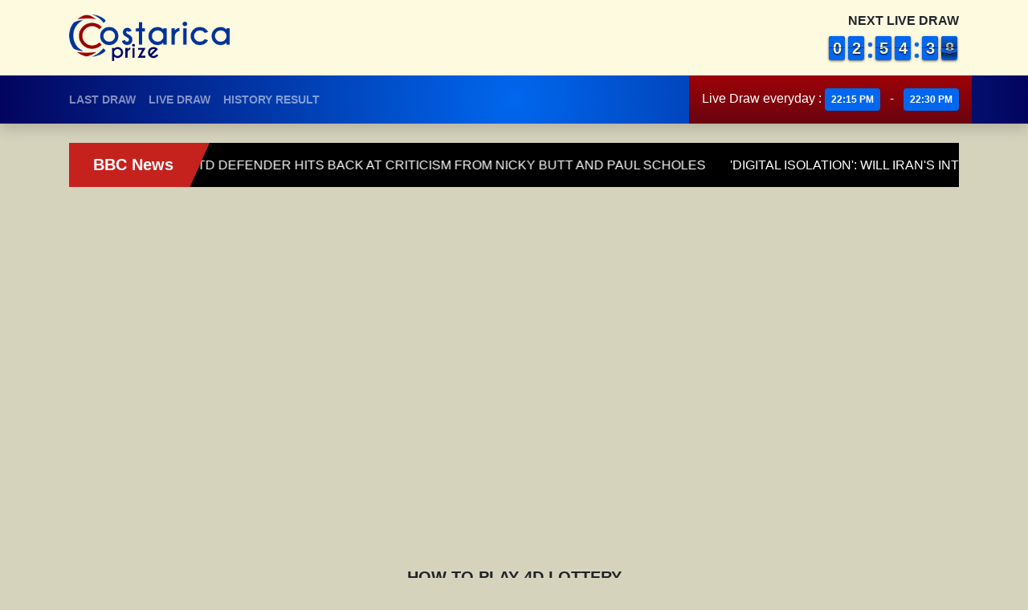

--- FILE ---
content_type: text/css
request_url: https://costaricaprize.com/wp-content/themes/lottery_costarica_prize/assets/css/color.css
body_size: -25
content:
:root {
    /**** begin countdown colors ****/
    --flipclock-bg-color: #0067ee;
    --flipclock-color: #fefae0;
    /**** endof countdown colors ****/

    /**** begin custom colors ****/
    --color-1: #03071e;
    --color-2: #fefae0;
    --color-3: #d6d3bd;
    --color-4: #6a040f;
    --color-5: #9d0208;
    --color-6: #03045e;
    --color-7: #023e8a;
    --color-8: #0067ee;
    --color-9: #e5e5e5;

    --gradient-1: linear-gradient(to bottom, var(--color-5), var(--color-4)) !important;
    --gradient-2: radial-gradient(circle at center, var(--color-8), var(--color-6)) !important;
    /**** endof custom colors ****/
}

/**** begin custom background colors ****/
.bg-color-1 { background-color: var(--color-1) !important; }
.bg-color-2 { background-color: var(--color-2) !important; }
.bg-color-3 { background-color: var(--color-3) !important; }
.bg-color-4 { background-color: var(--color-4) !important; }
.bg-color-5 { background-color: var(--color-5) !important; }
.bg-color-6 { background-color: var(--color-6) !important; }
.bg-color-7 { background-color: var(--color-7) !important; }
.bg-color-8 { background-color: var(--color-8) !important; }
.bg-color-9 { background-color: var(--color-9) !important; }

.bg-gradient-1 { background-image: var(--gradient-1) !important; }
.bg-gradient-2 { background-image: var(--gradient-2) !important; }

.badge.badge-info { background-color: var(--color-8) !important; }
/**** endof custom background colors ****/


--- FILE ---
content_type: text/css
request_url: https://costaricaprize.com/wp-content/themes/lottery_costarica_prize/assets/css/default.css
body_size: 136
content:
/**** begin countdown colors ****/
.flip-clock-wrapper ul,
.flip-clock-wrapper ul li a div div.inn,
.flip-clock-divider .flip-clock-dot {
	background-color: var(--flipclock-bg-color);
}
.flip-clock-wrapper ul li a div div.inn {
	color: var(--flipclock-color);
}
/**** endof countdown colors ****/

/**** begin custom style ****/
body {
    margin: 0;
    padding: 0;
    background-color: var(--color-3);
}

header {
    display: block;
    position: relative;
}
header .logo-wrapper {
    position: relative;
    margin: 0 auto;
    max-width: 200px;
}
header .logo-wrapper .web-logo {
    width: 100%;
}
header .navbar .navbar-nav .nav-item .nav-link {
    font-weight: 700;
    font-size: 14px;
    text-transform: uppercase;
}

section {
    display: block;
    position: relative;
}
section .card.card-banner {
    display: block;
    position: relative;
    padding-left: 15px;
    border-radius: 8px;
}
section .card.card-banner::before {
    content: "";
    position: absolute;
    top: 0;
    left: 0;
    bottom: 0;
    width: 10px;
    height: auto;
    background-color: var(--color-6);
    border-radius: 8px 0 0 8px;
}
section .card.card-banner .card-body {
    border-radius: 0;
}

footer {
    display: block;
    position: relative;
}

.pagination .paginate_button a {
    background-color: var(--color-6) !important;
    border-color: var(--color-6) !important;
    box-shadow: none !important;
    color: var(--color-2) !important;
    outline: none !important;
}
.pagination .paginate_button.active a {
    background-color: var(--color-8) !important;
    border-color: var(--color-8) !important;
    box-shadow: none !important;
    color: var(--color-3) !important;
    outline: none !important;
}
/**** endof custom style ****/

--- FILE ---
content_type: text/css
request_url: https://costaricaprize.com/wp-content/themes/lottery_costarica_prize/assets/css/component.css
body_size: 279
content:
/**** begin card style ****/
.card.card-result {
    position: relative;
    max-width: 560px;
    margin: 0 auto;
    border-radius: 12px;
}
.card.card-result .card-header {
    border-radius: 12px 12px 0 0;
}
.card.card-result .card-header .card-title {
    position: relative;
    padding: 10px;
    border-radius: 0 0 12px 12px;
    font-weight: 700;
    font-size: 18px;
    text-transform: uppercase;
}
.card.card-result .card-body {
    border-radius: 0;
}
.card.card-result .card-footer {
    border-radius: 0 0 12px 12px;
}
.card.card-result .card-footer .icon-container {
	position: relative;
	width: 48px;
	height: 48px;
	padding: 5px;
	border-radius: 50px;
}
.card.card-result .card-footer .icon-container .web-icon {
	padding: 3px;
	width: 100%;
}
.card.card-result .prize-wrapper .prize-block {
    position: relative;
    display: inline-block;
    margin: 0 2.5px;
    width: 35px;
    height: 35px;
    background-color: var(--color-7);
    border: 2px solid var(--color-2);
    border-radius: 50px;
    padding: 2.5px;
    box-shadow: inset 0 0 5px rgba(0, 0, 0, 0.65);
}
.card.card-result .prize-wrapper .prize-block.mini {
    margin: 0 1.5px;
    width: 30px;
    height: 30px;
    padding: 1.5px;
}
.card.card-result .prize-wrapper .prize-block:after {
    content: "";
    position: absolute;
    top: 0;
    left: 0;
    right: 0;
    width: 16px;
    height: 8px;
    margin: 0 auto;
    background-color: rgba(225, 225, 225, 0.45);
    border-radius: 50px;
}
.card.card-result .prize-wrapper .prize-block.mini:after {
    width: 10px;
}
.card.card-result .prize-wrapper .prize-block:before {
    content: "";
    position: absolute;
    bottom: -9px;
    left: 0;
    right: 0;
    width: auto;
    height: 6px;
    border-radius: 50%;
    background-color: #07133080;
    filter: blur(3px);
}
.card.card-result .prize-wrapper .prize-block .prize-digit {
    position: relative;
    width: 26px;
    height: 26px;
    line-height: 26px;
    color: var(--color-2);
    border-radius: 50px;
    font-size: 18px;
    font-weight: bold;
    text-align: center;
}
.card.card-result .prize-wrapper .prize-block.mini .prize-digit {
    width: 23px;
    height: 23px;
    line-height: 23px;
    font-size: 16px;
}
.list-group .list-group-item .prize-wrapper .prize-block {
    position: relative;
    display: inline-block;
    margin: 0 2.5px;
    width: 35px;
    height: 35px;
    background-color: var(--color-7);
    border: 2px solid var(--color-2);
    border-radius: 50px;
    padding: 2.5px;
    box-shadow: inset 0 0 5px rgba(0, 0, 0, 0.65);
}
.list-group .list-group-item .prize-wrapper .prize-block.mini {
    margin: 0 1.5px;
    width: 30px;
    height: 30px;
    padding: 1.5px;
}
.list-group .list-group-item .prize-wrapper .prize-block:after {
    content: "";
    position: absolute;
    top: 0;
    left: 0;
    right: 0;
    width: 16px;
    height: 8px;
    margin: 0 auto;
    background-color: rgba(225, 225, 225, 0.45);
    border-radius: 50px;
}
.list-group .list-group-item .prize-wrapper .prize-block:after {
    content: "";
    position: absolute;
    top: 0;
    left: 0;
    right: 0;
    width: 16px;
    height: 8px;
    margin: 0 auto;
    background-color: rgba(225, 225, 225, 0.45);
    border-radius: 50px;
}
.list-group .list-group-item .prize-wrapper .prize-block.mini:after {
    width: 10px;
}
.list-group .list-group-item .prize-wrapper .prize-block:before {
    content: "";
    position: absolute;
    bottom: -9px;
    left: 0;
    right: 0;
    width: auto;
    height: 6px;
    border-radius: 50%;
    background-color: #07133080;
    filter: blur(3px);
}
.list-group .list-group-item .prize-wrapper .prize-block .prize-digit {
    position: relative;
    width: 26px;
    height: 26px;
    line-height: 26px;
    color: var(--color-2);
    border-radius: 50px;
    font-size: 18px;
    font-weight: bold;
    text-align: center;
}
.list-group .list-group-item .prize-wrapper .prize-block.mini .prize-digit {
    width: 23px;
    height: 23px;
    line-height: 23px;
    font-size: 16px;
}
/**** endof card style ****/

--- FILE ---
content_type: text/css
request_url: https://costaricaprize.com/wp-content/themes/lottery_costarica_prize/assets/css/responsive.css
body_size: -321
content:
/**** begin responsive style ****/
@media (min-width: 993px) {
}

@media (min-width: 1200px) {
}
/**** endof responsive style ****/

--- FILE ---
content_type: application/javascript; charset=UTF-8
request_url: https://widget.rss.app/v1/ticker.js
body_size: 90041
content:
/*! For license information please see ticker.js.LICENSE.txt */
!function(){var e={6034:function(e){var t=["onAbort","onAnimationCancel","onAnimationEnd","onAnimationIteration","onAuxClick","onBlur","onChange","onClick","onClose","onContextMenu","onDoubleClick","onError","onFocus","onGotPointerCapture","onInput","onKeyDown","onKeyPress","onKeyUp","onLoad","onLoadEnd","onLoadStart","onLostPointerCapture","onMouseDown","onMouseMove","onMouseOut","onMouseOver","onMouseUp","onPointerCancel","onPointerDown","onPointerEnter","onPointerLeave","onPointerMove","onPointerOut","onPointerOver","onPointerUp","onReset","onResize","onScroll","onSelect","onSelectionChange","onSelectStart","onSubmit","onTouchCancel","onTouchMove","onTouchStart","onTransitionCancel","onTransitionEnd","onDrag","onDragEnd","onDragEnter","onDragExit","onDragLeave","onDragOver","onDragStart","onDrop","onFocusOut","onTouchEnd"],n={onDoubleClick:"dblclick"},r={onInput:"onChange",onFocusOut:"onBlur",onSelectionChange:"onSelect"};function o(e){for(var t in e)if(e.hasOwnProperty(t)&&-1!==t.indexOf("_reactInternal"))return e[t]}function i(e){if(e)return e.memoizedProps?e.memoizedProps:e._currentElement&&e._currentElement.props?e._currentElement.props:void 0}function a(e,t,n){e.persist=function(){e.isPersistent=function(){return!0}},n[t]&&n[t](e)}e.exports=function(e){var l=[];return t.forEach((function(t){var u=function(e){return n[e]?n[e]:e.replace(/^on/,"").toLowerCase()}(t);function c(n){for(var l=n.path||n.composedPath&&n.composedPath()||function(e){for(var t=[];e;){if(t.push(e),"HTML"===e.tagName)return t.push(document),t.push(window),t;e=e.parentElement}}(n.target),u=0;u<l.length;u++){var c=l[u],s=o(c),f=i(s);if(s&&f&&a(n,t,f),s&&f&&r[t]&&a(n,r[t],f),n.cancelBubble)break;if(c===e)break}}e.addEventListener(u,c,!1),l.push((function(){e.removeEventListener(u,c,!1)}))})),function(){l.forEach((function(e){e()}))}}},5228:function(e){"use strict";var t=Object.getOwnPropertySymbols,n=Object.prototype.hasOwnProperty,r=Object.prototype.propertyIsEnumerable;e.exports=function(){try{if(!Object.assign)return!1;var e=new String("abc");if(e[5]="de","5"===Object.getOwnPropertyNames(e)[0])return!1;for(var t={},n=0;n<10;n++)t["_"+String.fromCharCode(n)]=n;if("0123456789"!==Object.getOwnPropertyNames(t).map((function(e){return t[e]})).join(""))return!1;var r={};return"abcdefghijklmnopqrst".split("").forEach((function(e){r[e]=e})),"abcdefghijklmnopqrst"===Object.keys(Object.assign({},r)).join("")}catch(e){return!1}}()?Object.assign:function(e,o){for(var i,a,l=function(e){if(null==e)throw new TypeError("Object.assign cannot be called with null or undefined");return Object(e)}(e),u=1;u<arguments.length;u++){for(var c in i=Object(arguments[u]))n.call(i,c)&&(l[c]=i[c]);if(t){a=t(i);for(var s=0;s<a.length;s++)r.call(i,a[s])&&(l[a[s]]=i[a[s]])}}return l}},2694:function(e,t,n){"use strict";var r=n(6925);function o(){}function i(){}i.resetWarningCache=o,e.exports=function(){function e(e,t,n,o,i,a){if(a!==r){var l=new Error("Calling PropTypes validators directly is not supported by the `prop-types` package. Use PropTypes.checkPropTypes() to call them. Read more at http://fb.me/use-check-prop-types");throw l.name="Invariant Violation",l}}function t(){return e}e.isRequired=e;var n={array:e,bigint:e,bool:e,func:e,number:e,object:e,string:e,symbol:e,any:e,arrayOf:t,element:e,elementType:e,instanceOf:t,node:e,objectOf:t,oneOf:t,oneOfType:t,shape:t,exact:t,checkPropTypes:i,resetWarningCache:o};return n.PropTypes=n,n}},5556:function(e,t,n){e.exports=n(2694)()},6925:function(e){"use strict";e.exports="SECRET_DO_NOT_PASS_THIS_OR_YOU_WILL_BE_FIRED"},2551:function(e,t,n){"use strict";var r=n(6540),o=n(5228),i=n(9982);function a(e){for(var t="https://reactjs.org/docs/error-decoder.html?invariant="+e,n=1;n<arguments.length;n++)t+="&args[]="+encodeURIComponent(arguments[n]);return"Minified React error #"+e+"; visit "+t+" for the full message or use the non-minified dev environment for full errors and additional helpful warnings."}if(!r)throw Error(a(227));function l(e,t,n,r,o,i,a,l,u){var c=Array.prototype.slice.call(arguments,3);try{t.apply(n,c)}catch(e){this.onError(e)}}var u=!1,c=null,s=!1,f=null,d={onError:function(e){u=!0,c=e}};function p(e,t,n,r,o,i,a,s,f){u=!1,c=null,l.apply(d,arguments)}var m=null,h=null,v=null;function g(e,t,n){var r=e.type||"unknown-event";e.currentTarget=v(n),function(e,t,n,r,o,i,l,d,m){if(p.apply(this,arguments),u){if(!u)throw Error(a(198));var h=c;u=!1,c=null,s||(s=!0,f=h)}}(r,t,void 0,e),e.currentTarget=null}var y=null,b={};function w(){if(y)for(var e in b){var t=b[e],n=y.indexOf(e);if(!(-1<n))throw Error(a(96,e));if(!T[n]){if(!t.extractEvents)throw Error(a(97,e));for(var r in T[n]=t,n=t.eventTypes){var o=void 0,i=n[r],l=t,u=r;if(x.hasOwnProperty(u))throw Error(a(99,u));x[u]=i;var c=i.phasedRegistrationNames;if(c){for(o in c)c.hasOwnProperty(o)&&k(c[o],l,u);o=!0}else i.registrationName?(k(i.registrationName,l,u),o=!0):o=!1;if(!o)throw Error(a(98,r,e))}}}}function k(e,t,n){if(E[e])throw Error(a(100,e));E[e]=t,S[e]=t.eventTypes[n].dependencies}var T=[],x={},E={},S={};function C(e){var t,n=!1;for(t in e)if(e.hasOwnProperty(t)){var r=e[t];if(!b.hasOwnProperty(t)||b[t]!==r){if(b[t])throw Error(a(102,t));b[t]=r,n=!0}}n&&w()}var P=!("undefined"==typeof window||void 0===window.document||void 0===window.document.createElement),O=null,_=null,R=null;function M(e){if(e=h(e)){if("function"!=typeof O)throw Error(a(280));var t=e.stateNode;t&&(t=m(t),O(e.stateNode,e.type,t))}}function N(e){_?R?R.push(e):R=[e]:_=e}function D(){if(_){var e=_,t=R;if(R=_=null,M(e),t)for(e=0;e<t.length;e++)M(t[e])}}function F(e,t){return e(t)}function z(e,t,n,r,o){return e(t,n,r,o)}function j(){}var A=F,L=!1,I=!1;function U(){null===_&&null===R||(j(),D())}function W(e,t,n){if(I)return e(t,n);I=!0;try{return A(e,t,n)}finally{I=!1,U()}}var $=/^[:A-Z_a-z\u00C0-\u00D6\u00D8-\u00F6\u00F8-\u02FF\u0370-\u037D\u037F-\u1FFF\u200C-\u200D\u2070-\u218F\u2C00-\u2FEF\u3001-\uD7FF\uF900-\uFDCF\uFDF0-\uFFFD][:A-Z_a-z\u00C0-\u00D6\u00D8-\u00F6\u00F8-\u02FF\u0370-\u037D\u037F-\u1FFF\u200C-\u200D\u2070-\u218F\u2C00-\u2FEF\u3001-\uD7FF\uF900-\uFDCF\uFDF0-\uFFFD\-.0-9\u00B7\u0300-\u036F\u203F-\u2040]*$/,B=Object.prototype.hasOwnProperty,H={},q={};function Q(e,t,n,r,o,i){this.acceptsBooleans=2===t||3===t||4===t,this.attributeName=r,this.attributeNamespace=o,this.mustUseProperty=n,this.propertyName=e,this.type=t,this.sanitizeURL=i}var V={};"children dangerouslySetInnerHTML defaultValue defaultChecked innerHTML suppressContentEditableWarning suppressHydrationWarning style".split(" ").forEach((function(e){V[e]=new Q(e,0,!1,e,null,!1)})),[["acceptCharset","accept-charset"],["className","class"],["htmlFor","for"],["httpEquiv","http-equiv"]].forEach((function(e){var t=e[0];V[t]=new Q(t,1,!1,e[1],null,!1)})),["contentEditable","draggable","spellCheck","value"].forEach((function(e){V[e]=new Q(e,2,!1,e.toLowerCase(),null,!1)})),["autoReverse","externalResourcesRequired","focusable","preserveAlpha"].forEach((function(e){V[e]=new Q(e,2,!1,e,null,!1)})),"allowFullScreen async autoFocus autoPlay controls default defer disabled disablePictureInPicture formNoValidate hidden loop noModule noValidate open playsInline readOnly required reversed scoped seamless itemScope".split(" ").forEach((function(e){V[e]=new Q(e,3,!1,e.toLowerCase(),null,!1)})),["checked","multiple","muted","selected"].forEach((function(e){V[e]=new Q(e,3,!0,e,null,!1)})),["capture","download"].forEach((function(e){V[e]=new Q(e,4,!1,e,null,!1)})),["cols","rows","size","span"].forEach((function(e){V[e]=new Q(e,6,!1,e,null,!1)})),["rowSpan","start"].forEach((function(e){V[e]=new Q(e,5,!1,e.toLowerCase(),null,!1)}));var Y=/[\-:]([a-z])/g;function K(e){return e[1].toUpperCase()}"accent-height alignment-baseline arabic-form baseline-shift cap-height clip-path clip-rule color-interpolation color-interpolation-filters color-profile color-rendering dominant-baseline enable-background fill-opacity fill-rule flood-color flood-opacity font-family font-size font-size-adjust font-stretch font-style font-variant font-weight glyph-name glyph-orientation-horizontal glyph-orientation-vertical horiz-adv-x horiz-origin-x image-rendering letter-spacing lighting-color marker-end marker-mid marker-start overline-position overline-thickness paint-order panose-1 pointer-events rendering-intent shape-rendering stop-color stop-opacity strikethrough-position strikethrough-thickness stroke-dasharray stroke-dashoffset stroke-linecap stroke-linejoin stroke-miterlimit stroke-opacity stroke-width text-anchor text-decoration text-rendering underline-position underline-thickness unicode-bidi unicode-range units-per-em v-alphabetic v-hanging v-ideographic v-mathematical vector-effect vert-adv-y vert-origin-x vert-origin-y word-spacing writing-mode xmlns:xlink x-height".split(" ").forEach((function(e){var t=e.replace(Y,K);V[t]=new Q(t,1,!1,e,null,!1)})),"xlink:actuate xlink:arcrole xlink:role xlink:show xlink:title xlink:type".split(" ").forEach((function(e){var t=e.replace(Y,K);V[t]=new Q(t,1,!1,e,"http://www.w3.org/1999/xlink",!1)})),["xml:base","xml:lang","xml:space"].forEach((function(e){var t=e.replace(Y,K);V[t]=new Q(t,1,!1,e,"http://www.w3.org/XML/1998/namespace",!1)})),["tabIndex","crossOrigin"].forEach((function(e){V[e]=new Q(e,1,!1,e.toLowerCase(),null,!1)})),V.xlinkHref=new Q("xlinkHref",1,!1,"xlink:href","http://www.w3.org/1999/xlink",!0),["src","href","action","formAction"].forEach((function(e){V[e]=new Q(e,1,!1,e.toLowerCase(),null,!0)}));var X=r.__SECRET_INTERNALS_DO_NOT_USE_OR_YOU_WILL_BE_FIRED;function G(e,t,n,r){var o=V.hasOwnProperty(t)?V[t]:null;(null!==o?0===o.type:!r&&2<t.length&&("o"===t[0]||"O"===t[0])&&("n"===t[1]||"N"===t[1]))||(function(e,t,n,r){if(null==t||function(e,t,n,r){if(null!==n&&0===n.type)return!1;switch(typeof t){case"function":case"symbol":return!0;case"boolean":return!r&&(null!==n?!n.acceptsBooleans:"data-"!==(e=e.toLowerCase().slice(0,5))&&"aria-"!==e);default:return!1}}(e,t,n,r))return!0;if(r)return!1;if(null!==n)switch(n.type){case 3:return!t;case 4:return!1===t;case 5:return isNaN(t);case 6:return isNaN(t)||1>t}return!1}(t,n,o,r)&&(n=null),r||null===o?function(e){return!!B.call(q,e)||!B.call(H,e)&&($.test(e)?q[e]=!0:(H[e]=!0,!1))}(t)&&(null===n?e.removeAttribute(t):e.setAttribute(t,""+n)):o.mustUseProperty?e[o.propertyName]=null===n?3!==o.type&&"":n:(t=o.attributeName,r=o.attributeNamespace,null===n?e.removeAttribute(t):(n=3===(o=o.type)||4===o&&!0===n?"":""+n,r?e.setAttributeNS(r,t,n):e.setAttribute(t,n))))}X.hasOwnProperty("ReactCurrentDispatcher")||(X.ReactCurrentDispatcher={current:null}),X.hasOwnProperty("ReactCurrentBatchConfig")||(X.ReactCurrentBatchConfig={suspense:null});var J=/^(.*)[\\\/]/,Z="function"==typeof Symbol&&Symbol.for,ee=Z?Symbol.for("react.element"):60103,te=Z?Symbol.for("react.portal"):60106,ne=Z?Symbol.for("react.fragment"):60107,re=Z?Symbol.for("react.strict_mode"):60108,oe=Z?Symbol.for("react.profiler"):60114,ie=Z?Symbol.for("react.provider"):60109,ae=Z?Symbol.for("react.context"):60110,le=Z?Symbol.for("react.concurrent_mode"):60111,ue=Z?Symbol.for("react.forward_ref"):60112,ce=Z?Symbol.for("react.suspense"):60113,se=Z?Symbol.for("react.suspense_list"):60120,fe=Z?Symbol.for("react.memo"):60115,de=Z?Symbol.for("react.lazy"):60116,pe=Z?Symbol.for("react.block"):60121,me="function"==typeof Symbol&&Symbol.iterator;function he(e){return null===e||"object"!=typeof e?null:"function"==typeof(e=me&&e[me]||e["@@iterator"])?e:null}function ve(e){if(null==e)return null;if("function"==typeof e)return e.displayName||e.name||null;if("string"==typeof e)return e;switch(e){case ne:return"Fragment";case te:return"Portal";case oe:return"Profiler";case re:return"StrictMode";case ce:return"Suspense";case se:return"SuspenseList"}if("object"==typeof e)switch(e.$$typeof){case ae:return"Context.Consumer";case ie:return"Context.Provider";case ue:var t=e.render;return t=t.displayName||t.name||"",e.displayName||(""!==t?"ForwardRef("+t+")":"ForwardRef");case fe:return ve(e.type);case pe:return ve(e.render);case de:if(e=1===e._status?e._result:null)return ve(e)}return null}function ge(e){var t="";do{e:switch(e.tag){case 3:case 4:case 6:case 7:case 10:case 9:var n="";break e;default:var r=e._debugOwner,o=e._debugSource,i=ve(e.type);n=null,r&&(n=ve(r.type)),r=i,i="",o?i=" (at "+o.fileName.replace(J,"")+":"+o.lineNumber+")":n&&(i=" (created by "+n+")"),n="\n    in "+(r||"Unknown")+i}t+=n,e=e.return}while(e);return t}function ye(e){switch(typeof e){case"boolean":case"number":case"object":case"string":case"undefined":return e;default:return""}}function be(e){var t=e.type;return(e=e.nodeName)&&"input"===e.toLowerCase()&&("checkbox"===t||"radio"===t)}function we(e){e._valueTracker||(e._valueTracker=function(e){var t=be(e)?"checked":"value",n=Object.getOwnPropertyDescriptor(e.constructor.prototype,t),r=""+e[t];if(!e.hasOwnProperty(t)&&void 0!==n&&"function"==typeof n.get&&"function"==typeof n.set){var o=n.get,i=n.set;return Object.defineProperty(e,t,{configurable:!0,get:function(){return o.call(this)},set:function(e){r=""+e,i.call(this,e)}}),Object.defineProperty(e,t,{enumerable:n.enumerable}),{getValue:function(){return r},setValue:function(e){r=""+e},stopTracking:function(){e._valueTracker=null,delete e[t]}}}}(e))}function ke(e){if(!e)return!1;var t=e._valueTracker;if(!t)return!0;var n=t.getValue(),r="";return e&&(r=be(e)?e.checked?"true":"false":e.value),(e=r)!==n&&(t.setValue(e),!0)}function Te(e,t){var n=t.checked;return o({},t,{defaultChecked:void 0,defaultValue:void 0,value:void 0,checked:null!=n?n:e._wrapperState.initialChecked})}function xe(e,t){var n=null==t.defaultValue?"":t.defaultValue,r=null!=t.checked?t.checked:t.defaultChecked;n=ye(null!=t.value?t.value:n),e._wrapperState={initialChecked:r,initialValue:n,controlled:"checkbox"===t.type||"radio"===t.type?null!=t.checked:null!=t.value}}function Ee(e,t){null!=(t=t.checked)&&G(e,"checked",t,!1)}function Se(e,t){Ee(e,t);var n=ye(t.value),r=t.type;if(null!=n)"number"===r?(0===n&&""===e.value||e.value!=n)&&(e.value=""+n):e.value!==""+n&&(e.value=""+n);else if("submit"===r||"reset"===r)return void e.removeAttribute("value");t.hasOwnProperty("value")?Pe(e,t.type,n):t.hasOwnProperty("defaultValue")&&Pe(e,t.type,ye(t.defaultValue)),null==t.checked&&null!=t.defaultChecked&&(e.defaultChecked=!!t.defaultChecked)}function Ce(e,t,n){if(t.hasOwnProperty("value")||t.hasOwnProperty("defaultValue")){var r=t.type;if(!("submit"!==r&&"reset"!==r||void 0!==t.value&&null!==t.value))return;t=""+e._wrapperState.initialValue,n||t===e.value||(e.value=t),e.defaultValue=t}""!==(n=e.name)&&(e.name=""),e.defaultChecked=!!e._wrapperState.initialChecked,""!==n&&(e.name=n)}function Pe(e,t,n){"number"===t&&e.ownerDocument.activeElement===e||(null==n?e.defaultValue=""+e._wrapperState.initialValue:e.defaultValue!==""+n&&(e.defaultValue=""+n))}function Oe(e,t){return e=o({children:void 0},t),(t=function(e){var t="";return r.Children.forEach(e,(function(e){null!=e&&(t+=e)})),t}(t.children))&&(e.children=t),e}function _e(e,t,n,r){if(e=e.options,t){t={};for(var o=0;o<n.length;o++)t["$"+n[o]]=!0;for(n=0;n<e.length;n++)o=t.hasOwnProperty("$"+e[n].value),e[n].selected!==o&&(e[n].selected=o),o&&r&&(e[n].defaultSelected=!0)}else{for(n=""+ye(n),t=null,o=0;o<e.length;o++){if(e[o].value===n)return e[o].selected=!0,void(r&&(e[o].defaultSelected=!0));null!==t||e[o].disabled||(t=e[o])}null!==t&&(t.selected=!0)}}function Re(e,t){if(null!=t.dangerouslySetInnerHTML)throw Error(a(91));return o({},t,{value:void 0,defaultValue:void 0,children:""+e._wrapperState.initialValue})}function Me(e,t){var n=t.value;if(null==n){if(n=t.children,t=t.defaultValue,null!=n){if(null!=t)throw Error(a(92));if(Array.isArray(n)){if(!(1>=n.length))throw Error(a(93));n=n[0]}t=n}null==t&&(t=""),n=t}e._wrapperState={initialValue:ye(n)}}function Ne(e,t){var n=ye(t.value),r=ye(t.defaultValue);null!=n&&((n=""+n)!==e.value&&(e.value=n),null==t.defaultValue&&e.defaultValue!==n&&(e.defaultValue=n)),null!=r&&(e.defaultValue=""+r)}function De(e){var t=e.textContent;t===e._wrapperState.initialValue&&""!==t&&null!==t&&(e.value=t)}function Fe(e){switch(e){case"svg":return"http://www.w3.org/2000/svg";case"math":return"http://www.w3.org/1998/Math/MathML";default:return"http://www.w3.org/1999/xhtml"}}function ze(e,t){return null==e||"http://www.w3.org/1999/xhtml"===e?Fe(t):"http://www.w3.org/2000/svg"===e&&"foreignObject"===t?"http://www.w3.org/1999/xhtml":e}var je,Ae,Le=(Ae=function(e,t){if("http://www.w3.org/2000/svg"!==e.namespaceURI||"innerHTML"in e)e.innerHTML=t;else{for((je=je||document.createElement("div")).innerHTML="<svg>"+t.valueOf().toString()+"</svg>",t=je.firstChild;e.firstChild;)e.removeChild(e.firstChild);for(;t.firstChild;)e.appendChild(t.firstChild)}},"undefined"!=typeof MSApp&&MSApp.execUnsafeLocalFunction?function(e,t,n,r){MSApp.execUnsafeLocalFunction((function(){return Ae(e,t)}))}:Ae);function Ie(e,t){if(t){var n=e.firstChild;if(n&&n===e.lastChild&&3===n.nodeType)return void(n.nodeValue=t)}e.textContent=t}function Ue(e,t){var n={};return n[e.toLowerCase()]=t.toLowerCase(),n["Webkit"+e]="webkit"+t,n["Moz"+e]="moz"+t,n}var We={animationend:Ue("Animation","AnimationEnd"),animationiteration:Ue("Animation","AnimationIteration"),animationstart:Ue("Animation","AnimationStart"),transitionend:Ue("Transition","TransitionEnd")},$e={},Be={};function He(e){if($e[e])return $e[e];if(!We[e])return e;var t,n=We[e];for(t in n)if(n.hasOwnProperty(t)&&t in Be)return $e[e]=n[t];return e}P&&(Be=document.createElement("div").style,"AnimationEvent"in window||(delete We.animationend.animation,delete We.animationiteration.animation,delete We.animationstart.animation),"TransitionEvent"in window||delete We.transitionend.transition);var qe=He("animationend"),Qe=He("animationiteration"),Ve=He("animationstart"),Ye=He("transitionend"),Ke="abort canplay canplaythrough durationchange emptied encrypted ended error loadeddata loadedmetadata loadstart pause play playing progress ratechange seeked seeking stalled suspend timeupdate volumechange waiting".split(" "),Xe=new("function"==typeof WeakMap?WeakMap:Map);function Ge(e){var t=Xe.get(e);return void 0===t&&(t=new Map,Xe.set(e,t)),t}function Je(e){var t=e,n=e;if(e.alternate)for(;t.return;)t=t.return;else{e=t;do{!!(1026&(t=e).effectTag)&&(n=t.return),e=t.return}while(e)}return 3===t.tag?n:null}function Ze(e){if(13===e.tag){var t=e.memoizedState;if(null===t&&null!==(e=e.alternate)&&(t=e.memoizedState),null!==t)return t.dehydrated}return null}function et(e){if(Je(e)!==e)throw Error(a(188))}function tt(e){if(e=function(e){var t=e.alternate;if(!t){if(null===(t=Je(e)))throw Error(a(188));return t!==e?null:e}for(var n=e,r=t;;){var o=n.return;if(null===o)break;var i=o.alternate;if(null===i){if(null!==(r=o.return)){n=r;continue}break}if(o.child===i.child){for(i=o.child;i;){if(i===n)return et(o),e;if(i===r)return et(o),t;i=i.sibling}throw Error(a(188))}if(n.return!==r.return)n=o,r=i;else{for(var l=!1,u=o.child;u;){if(u===n){l=!0,n=o,r=i;break}if(u===r){l=!0,r=o,n=i;break}u=u.sibling}if(!l){for(u=i.child;u;){if(u===n){l=!0,n=i,r=o;break}if(u===r){l=!0,r=i,n=o;break}u=u.sibling}if(!l)throw Error(a(189))}}if(n.alternate!==r)throw Error(a(190))}if(3!==n.tag)throw Error(a(188));return n.stateNode.current===n?e:t}(e),!e)return null;for(var t=e;;){if(5===t.tag||6===t.tag)return t;if(t.child)t.child.return=t,t=t.child;else{if(t===e)break;for(;!t.sibling;){if(!t.return||t.return===e)return null;t=t.return}t.sibling.return=t.return,t=t.sibling}}return null}function nt(e,t){if(null==t)throw Error(a(30));return null==e?t:Array.isArray(e)?Array.isArray(t)?(e.push.apply(e,t),e):(e.push(t),e):Array.isArray(t)?[e].concat(t):[e,t]}function rt(e,t,n){Array.isArray(e)?e.forEach(t,n):e&&t.call(n,e)}var ot=null;function it(e){if(e){var t=e._dispatchListeners,n=e._dispatchInstances;if(Array.isArray(t))for(var r=0;r<t.length&&!e.isPropagationStopped();r++)g(e,t[r],n[r]);else t&&g(e,t,n);e._dispatchListeners=null,e._dispatchInstances=null,e.isPersistent()||e.constructor.release(e)}}function at(e){if(null!==e&&(ot=nt(ot,e)),e=ot,ot=null,e){if(rt(e,it),ot)throw Error(a(95));if(s)throw e=f,s=!1,f=null,e}}function lt(e){return(e=e.target||e.srcElement||window).correspondingUseElement&&(e=e.correspondingUseElement),3===e.nodeType?e.parentNode:e}function ut(e){if(!P)return!1;var t=(e="on"+e)in document;return t||((t=document.createElement("div")).setAttribute(e,"return;"),t="function"==typeof t[e]),t}var ct=[];function st(e){e.topLevelType=null,e.nativeEvent=null,e.targetInst=null,e.ancestors.length=0,10>ct.length&&ct.push(e)}function ft(e,t,n,r){if(ct.length){var o=ct.pop();return o.topLevelType=e,o.eventSystemFlags=r,o.nativeEvent=t,o.targetInst=n,o}return{topLevelType:e,eventSystemFlags:r,nativeEvent:t,targetInst:n,ancestors:[]}}function dt(e){var t=e.targetInst,n=t;do{if(!n){e.ancestors.push(n);break}var r=n;if(3===r.tag)r=r.stateNode.containerInfo;else{for(;r.return;)r=r.return;r=3!==r.tag?null:r.stateNode.containerInfo}if(!r)break;5!==(t=n.tag)&&6!==t||e.ancestors.push(n),n=Mn(r)}while(n);for(n=0;n<e.ancestors.length;n++){t=e.ancestors[n];var o=lt(e.nativeEvent);r=e.topLevelType;var i=e.nativeEvent,a=e.eventSystemFlags;0===n&&(a|=64);for(var l=null,u=0;u<T.length;u++){var c=T[u];c&&(c=c.extractEvents(r,t,i,o,a))&&(l=nt(l,c))}at(l)}}function pt(e,t,n){if(!n.has(e)){switch(e){case"scroll":Vt(t,"scroll",!0);break;case"focus":case"blur":Vt(t,"focus",!0),Vt(t,"blur",!0),n.set("blur",null),n.set("focus",null);break;case"cancel":case"close":ut(e)&&Vt(t,e,!0);break;case"invalid":case"submit":case"reset":break;default:-1===Ke.indexOf(e)&&Qt(e,t)}n.set(e,null)}}var mt,ht,vt,gt=!1,yt=[],bt=null,wt=null,kt=null,Tt=new Map,xt=new Map,Et=[],St="mousedown mouseup touchcancel touchend touchstart auxclick dblclick pointercancel pointerdown pointerup dragend dragstart drop compositionend compositionstart keydown keypress keyup input textInput close cancel copy cut paste click change contextmenu reset submit".split(" "),Ct="focus blur dragenter dragleave mouseover mouseout pointerover pointerout gotpointercapture lostpointercapture".split(" ");function Pt(e,t,n,r,o){return{blockedOn:e,topLevelType:t,eventSystemFlags:32|n,nativeEvent:o,container:r}}function Ot(e,t){switch(e){case"focus":case"blur":bt=null;break;case"dragenter":case"dragleave":wt=null;break;case"mouseover":case"mouseout":kt=null;break;case"pointerover":case"pointerout":Tt.delete(t.pointerId);break;case"gotpointercapture":case"lostpointercapture":xt.delete(t.pointerId)}}function _t(e,t,n,r,o,i){return null===e||e.nativeEvent!==i?(e=Pt(t,n,r,o,i),null!==t&&null!==(t=Nn(t))&&ht(t),e):(e.eventSystemFlags|=r,e)}function Rt(e){var t=Mn(e.target);if(null!==t){var n=Je(t);if(null!==n)if(13===(t=n.tag)){if(null!==(t=Ze(n)))return e.blockedOn=t,void i.unstable_runWithPriority(e.priority,(function(){vt(n)}))}else if(3===t&&n.stateNode.hydrate)return void(e.blockedOn=3===n.tag?n.stateNode.containerInfo:null)}e.blockedOn=null}function Mt(e){if(null!==e.blockedOn)return!1;var t=Gt(e.topLevelType,e.eventSystemFlags,e.container,e.nativeEvent);if(null!==t){var n=Nn(t);return null!==n&&ht(n),e.blockedOn=t,!1}return!0}function Nt(e,t,n){Mt(e)&&n.delete(t)}function Dt(){for(gt=!1;0<yt.length;){var e=yt[0];if(null!==e.blockedOn){null!==(e=Nn(e.blockedOn))&&mt(e);break}var t=Gt(e.topLevelType,e.eventSystemFlags,e.container,e.nativeEvent);null!==t?e.blockedOn=t:yt.shift()}null!==bt&&Mt(bt)&&(bt=null),null!==wt&&Mt(wt)&&(wt=null),null!==kt&&Mt(kt)&&(kt=null),Tt.forEach(Nt),xt.forEach(Nt)}function Ft(e,t){e.blockedOn===t&&(e.blockedOn=null,gt||(gt=!0,i.unstable_scheduleCallback(i.unstable_NormalPriority,Dt)))}function zt(e){function t(t){return Ft(t,e)}if(0<yt.length){Ft(yt[0],e);for(var n=1;n<yt.length;n++){var r=yt[n];r.blockedOn===e&&(r.blockedOn=null)}}for(null!==bt&&Ft(bt,e),null!==wt&&Ft(wt,e),null!==kt&&Ft(kt,e),Tt.forEach(t),xt.forEach(t),n=0;n<Et.length;n++)(r=Et[n]).blockedOn===e&&(r.blockedOn=null);for(;0<Et.length&&null===(n=Et[0]).blockedOn;)Rt(n),null===n.blockedOn&&Et.shift()}var jt={},At=new Map,Lt=new Map,It=["abort","abort",qe,"animationEnd",Qe,"animationIteration",Ve,"animationStart","canplay","canPlay","canplaythrough","canPlayThrough","durationchange","durationChange","emptied","emptied","encrypted","encrypted","ended","ended","error","error","gotpointercapture","gotPointerCapture","load","load","loadeddata","loadedData","loadedmetadata","loadedMetadata","loadstart","loadStart","lostpointercapture","lostPointerCapture","playing","playing","progress","progress","seeking","seeking","stalled","stalled","suspend","suspend","timeupdate","timeUpdate",Ye,"transitionEnd","waiting","waiting"];function Ut(e,t){for(var n=0;n<e.length;n+=2){var r=e[n],o=e[n+1],i="on"+(o[0].toUpperCase()+o.slice(1));i={phasedRegistrationNames:{bubbled:i,captured:i+"Capture"},dependencies:[r],eventPriority:t},Lt.set(r,t),At.set(r,i),jt[o]=i}}Ut("blur blur cancel cancel click click close close contextmenu contextMenu copy copy cut cut auxclick auxClick dblclick doubleClick dragend dragEnd dragstart dragStart drop drop focus focus input input invalid invalid keydown keyDown keypress keyPress keyup keyUp mousedown mouseDown mouseup mouseUp paste paste pause pause play play pointercancel pointerCancel pointerdown pointerDown pointerup pointerUp ratechange rateChange reset reset seeked seeked submit submit touchcancel touchCancel touchend touchEnd touchstart touchStart volumechange volumeChange".split(" "),0),Ut("drag drag dragenter dragEnter dragexit dragExit dragleave dragLeave dragover dragOver mousemove mouseMove mouseout mouseOut mouseover mouseOver pointermove pointerMove pointerout pointerOut pointerover pointerOver scroll scroll toggle toggle touchmove touchMove wheel wheel".split(" "),1),Ut(It,2);for(var Wt="change selectionchange textInput compositionstart compositionend compositionupdate".split(" "),$t=0;$t<Wt.length;$t++)Lt.set(Wt[$t],0);var Bt=i.unstable_UserBlockingPriority,Ht=i.unstable_runWithPriority,qt=!0;function Qt(e,t){Vt(t,e,!1)}function Vt(e,t,n){var r=Lt.get(t);switch(void 0===r?2:r){case 0:r=Yt.bind(null,t,1,e);break;case 1:r=Kt.bind(null,t,1,e);break;default:r=Xt.bind(null,t,1,e)}n?e.addEventListener(t,r,!0):e.addEventListener(t,r,!1)}function Yt(e,t,n,r){L||j();var o=Xt,i=L;L=!0;try{z(o,e,t,n,r)}finally{(L=i)||U()}}function Kt(e,t,n,r){Ht(Bt,Xt.bind(null,e,t,n,r))}function Xt(e,t,n,r){if(qt)if(0<yt.length&&-1<St.indexOf(e))e=Pt(null,e,t,n,r),yt.push(e);else{var o=Gt(e,t,n,r);if(null===o)Ot(e,r);else if(-1<St.indexOf(e))e=Pt(o,e,t,n,r),yt.push(e);else if(!function(e,t,n,r,o){switch(t){case"focus":return bt=_t(bt,e,t,n,r,o),!0;case"dragenter":return wt=_t(wt,e,t,n,r,o),!0;case"mouseover":return kt=_t(kt,e,t,n,r,o),!0;case"pointerover":var i=o.pointerId;return Tt.set(i,_t(Tt.get(i)||null,e,t,n,r,o)),!0;case"gotpointercapture":return i=o.pointerId,xt.set(i,_t(xt.get(i)||null,e,t,n,r,o)),!0}return!1}(o,e,t,n,r)){Ot(e,r),e=ft(e,r,null,t);try{W(dt,e)}finally{st(e)}}}}function Gt(e,t,n,r){if(null!==(n=Mn(n=lt(r)))){var o=Je(n);if(null===o)n=null;else{var i=o.tag;if(13===i){if(null!==(n=Ze(o)))return n;n=null}else if(3===i){if(o.stateNode.hydrate)return 3===o.tag?o.stateNode.containerInfo:null;n=null}else o!==n&&(n=null)}}e=ft(e,r,n,t);try{W(dt,e)}finally{st(e)}return null}var Jt={animationIterationCount:!0,borderImageOutset:!0,borderImageSlice:!0,borderImageWidth:!0,boxFlex:!0,boxFlexGroup:!0,boxOrdinalGroup:!0,columnCount:!0,columns:!0,flex:!0,flexGrow:!0,flexPositive:!0,flexShrink:!0,flexNegative:!0,flexOrder:!0,gridArea:!0,gridRow:!0,gridRowEnd:!0,gridRowSpan:!0,gridRowStart:!0,gridColumn:!0,gridColumnEnd:!0,gridColumnSpan:!0,gridColumnStart:!0,fontWeight:!0,lineClamp:!0,lineHeight:!0,opacity:!0,order:!0,orphans:!0,tabSize:!0,widows:!0,zIndex:!0,zoom:!0,fillOpacity:!0,floodOpacity:!0,stopOpacity:!0,strokeDasharray:!0,strokeDashoffset:!0,strokeMiterlimit:!0,strokeOpacity:!0,strokeWidth:!0},Zt=["Webkit","ms","Moz","O"];function en(e,t,n){return null==t||"boolean"==typeof t||""===t?"":n||"number"!=typeof t||0===t||Jt.hasOwnProperty(e)&&Jt[e]?(""+t).trim():t+"px"}function tn(e,t){for(var n in e=e.style,t)if(t.hasOwnProperty(n)){var r=0===n.indexOf("--"),o=en(n,t[n],r);"float"===n&&(n="cssFloat"),r?e.setProperty(n,o):e[n]=o}}Object.keys(Jt).forEach((function(e){Zt.forEach((function(t){t=t+e.charAt(0).toUpperCase()+e.substring(1),Jt[t]=Jt[e]}))}));var nn=o({menuitem:!0},{area:!0,base:!0,br:!0,col:!0,embed:!0,hr:!0,img:!0,input:!0,keygen:!0,link:!0,meta:!0,param:!0,source:!0,track:!0,wbr:!0});function rn(e,t){if(t){if(nn[e]&&(null!=t.children||null!=t.dangerouslySetInnerHTML))throw Error(a(137,e,""));if(null!=t.dangerouslySetInnerHTML){if(null!=t.children)throw Error(a(60));if("object"!=typeof t.dangerouslySetInnerHTML||!("__html"in t.dangerouslySetInnerHTML))throw Error(a(61))}if(null!=t.style&&"object"!=typeof t.style)throw Error(a(62,""))}}function on(e,t){if(-1===e.indexOf("-"))return"string"==typeof t.is;switch(e){case"annotation-xml":case"color-profile":case"font-face":case"font-face-src":case"font-face-uri":case"font-face-format":case"font-face-name":case"missing-glyph":return!1;default:return!0}}var an="http://www.w3.org/1999/xhtml";function ln(e,t){var n=Ge(e=9===e.nodeType||11===e.nodeType?e:e.ownerDocument);t=S[t];for(var r=0;r<t.length;r++)pt(t[r],e,n)}function un(){}function cn(e){if(void 0===(e=e||("undefined"!=typeof document?document:void 0)))return null;try{return e.activeElement||e.body}catch(t){return e.body}}function sn(e){for(;e&&e.firstChild;)e=e.firstChild;return e}function fn(e,t){var n,r=sn(e);for(e=0;r;){if(3===r.nodeType){if(n=e+r.textContent.length,e<=t&&n>=t)return{node:r,offset:t-e};e=n}e:{for(;r;){if(r.nextSibling){r=r.nextSibling;break e}r=r.parentNode}r=void 0}r=sn(r)}}function dn(e,t){return!(!e||!t)&&(e===t||(!e||3!==e.nodeType)&&(t&&3===t.nodeType?dn(e,t.parentNode):"contains"in e?e.contains(t):!!e.compareDocumentPosition&&!!(16&e.compareDocumentPosition(t))))}function pn(){for(var e=window,t=cn();t instanceof e.HTMLIFrameElement;){try{var n="string"==typeof t.contentWindow.location.href}catch(e){n=!1}if(!n)break;t=cn((e=t.contentWindow).document)}return t}function mn(e){var t=e&&e.nodeName&&e.nodeName.toLowerCase();return t&&("input"===t&&("text"===e.type||"search"===e.type||"tel"===e.type||"url"===e.type||"password"===e.type)||"textarea"===t||"true"===e.contentEditable)}var hn="$",vn="/$",gn="$?",yn="$!",bn=null,wn=null;function kn(e,t){switch(e){case"button":case"input":case"select":case"textarea":return!!t.autoFocus}return!1}function Tn(e,t){return"textarea"===e||"option"===e||"noscript"===e||"string"==typeof t.children||"number"==typeof t.children||"object"==typeof t.dangerouslySetInnerHTML&&null!==t.dangerouslySetInnerHTML&&null!=t.dangerouslySetInnerHTML.__html}var xn="function"==typeof setTimeout?setTimeout:void 0,En="function"==typeof clearTimeout?clearTimeout:void 0;function Sn(e){for(;null!=e;e=e.nextSibling){var t=e.nodeType;if(1===t||3===t)break}return e}function Cn(e){e=e.previousSibling;for(var t=0;e;){if(8===e.nodeType){var n=e.data;if(n===hn||n===yn||n===gn){if(0===t)return e;t--}else n===vn&&t++}e=e.previousSibling}return null}var Pn=Math.random().toString(36).slice(2),On="__reactInternalInstance$"+Pn,_n="__reactEventHandlers$"+Pn,Rn="__reactContainere$"+Pn;function Mn(e){var t=e[On];if(t)return t;for(var n=e.parentNode;n;){if(t=n[Rn]||n[On]){if(n=t.alternate,null!==t.child||null!==n&&null!==n.child)for(e=Cn(e);null!==e;){if(n=e[On])return n;e=Cn(e)}return t}n=(e=n).parentNode}return null}function Nn(e){return!(e=e[On]||e[Rn])||5!==e.tag&&6!==e.tag&&13!==e.tag&&3!==e.tag?null:e}function Dn(e){if(5===e.tag||6===e.tag)return e.stateNode;throw Error(a(33))}function Fn(e){return e[_n]||null}function zn(e){do{e=e.return}while(e&&5!==e.tag);return e||null}function jn(e,t){var n=e.stateNode;if(!n)return null;var r=m(n);if(!r)return null;n=r[t];e:switch(t){case"onClick":case"onClickCapture":case"onDoubleClick":case"onDoubleClickCapture":case"onMouseDown":case"onMouseDownCapture":case"onMouseMove":case"onMouseMoveCapture":case"onMouseUp":case"onMouseUpCapture":case"onMouseEnter":(r=!r.disabled)||(r=!("button"===(e=e.type)||"input"===e||"select"===e||"textarea"===e)),e=!r;break e;default:e=!1}if(e)return null;if(n&&"function"!=typeof n)throw Error(a(231,t,typeof n));return n}function An(e,t,n){(t=jn(e,n.dispatchConfig.phasedRegistrationNames[t]))&&(n._dispatchListeners=nt(n._dispatchListeners,t),n._dispatchInstances=nt(n._dispatchInstances,e))}function Ln(e){if(e&&e.dispatchConfig.phasedRegistrationNames){for(var t=e._targetInst,n=[];t;)n.push(t),t=zn(t);for(t=n.length;0<t--;)An(n[t],"captured",e);for(t=0;t<n.length;t++)An(n[t],"bubbled",e)}}function In(e,t,n){e&&n&&n.dispatchConfig.registrationName&&(t=jn(e,n.dispatchConfig.registrationName))&&(n._dispatchListeners=nt(n._dispatchListeners,t),n._dispatchInstances=nt(n._dispatchInstances,e))}function Un(e){e&&e.dispatchConfig.registrationName&&In(e._targetInst,null,e)}function Wn(e){rt(e,Ln)}var $n=null,Bn=null,Hn=null;function qn(){if(Hn)return Hn;var e,t,n=Bn,r=n.length,o="value"in $n?$n.value:$n.textContent,i=o.length;for(e=0;e<r&&n[e]===o[e];e++);var a=r-e;for(t=1;t<=a&&n[r-t]===o[i-t];t++);return Hn=o.slice(e,1<t?1-t:void 0)}function Qn(){return!0}function Vn(){return!1}function Yn(e,t,n,r){for(var o in this.dispatchConfig=e,this._targetInst=t,this.nativeEvent=n,e=this.constructor.Interface)e.hasOwnProperty(o)&&((t=e[o])?this[o]=t(n):"target"===o?this.target=r:this[o]=n[o]);return this.isDefaultPrevented=(null!=n.defaultPrevented?n.defaultPrevented:!1===n.returnValue)?Qn:Vn,this.isPropagationStopped=Vn,this}function Kn(e,t,n,r){if(this.eventPool.length){var o=this.eventPool.pop();return this.call(o,e,t,n,r),o}return new this(e,t,n,r)}function Xn(e){if(!(e instanceof this))throw Error(a(279));e.destructor(),10>this.eventPool.length&&this.eventPool.push(e)}function Gn(e){e.eventPool=[],e.getPooled=Kn,e.release=Xn}o(Yn.prototype,{preventDefault:function(){this.defaultPrevented=!0;var e=this.nativeEvent;e&&(e.preventDefault?e.preventDefault():"unknown"!=typeof e.returnValue&&(e.returnValue=!1),this.isDefaultPrevented=Qn)},stopPropagation:function(){var e=this.nativeEvent;e&&(e.stopPropagation?e.stopPropagation():"unknown"!=typeof e.cancelBubble&&(e.cancelBubble=!0),this.isPropagationStopped=Qn)},persist:function(){this.isPersistent=Qn},isPersistent:Vn,destructor:function(){var e,t=this.constructor.Interface;for(e in t)this[e]=null;this.nativeEvent=this._targetInst=this.dispatchConfig=null,this.isPropagationStopped=this.isDefaultPrevented=Vn,this._dispatchInstances=this._dispatchListeners=null}}),Yn.Interface={type:null,target:null,currentTarget:function(){return null},eventPhase:null,bubbles:null,cancelable:null,timeStamp:function(e){return e.timeStamp||Date.now()},defaultPrevented:null,isTrusted:null},Yn.extend=function(e){function t(){}function n(){return r.apply(this,arguments)}var r=this;t.prototype=r.prototype;var i=new t;return o(i,n.prototype),n.prototype=i,n.prototype.constructor=n,n.Interface=o({},r.Interface,e),n.extend=r.extend,Gn(n),n},Gn(Yn);var Jn=Yn.extend({data:null}),Zn=Yn.extend({data:null}),er=[9,13,27,32],tr=P&&"CompositionEvent"in window,nr=null;P&&"documentMode"in document&&(nr=document.documentMode);var rr=P&&"TextEvent"in window&&!nr,or=P&&(!tr||nr&&8<nr&&11>=nr),ir=String.fromCharCode(32),ar={beforeInput:{phasedRegistrationNames:{bubbled:"onBeforeInput",captured:"onBeforeInputCapture"},dependencies:["compositionend","keypress","textInput","paste"]},compositionEnd:{phasedRegistrationNames:{bubbled:"onCompositionEnd",captured:"onCompositionEndCapture"},dependencies:"blur compositionend keydown keypress keyup mousedown".split(" ")},compositionStart:{phasedRegistrationNames:{bubbled:"onCompositionStart",captured:"onCompositionStartCapture"},dependencies:"blur compositionstart keydown keypress keyup mousedown".split(" ")},compositionUpdate:{phasedRegistrationNames:{bubbled:"onCompositionUpdate",captured:"onCompositionUpdateCapture"},dependencies:"blur compositionupdate keydown keypress keyup mousedown".split(" ")}},lr=!1;function ur(e,t){switch(e){case"keyup":return-1!==er.indexOf(t.keyCode);case"keydown":return 229!==t.keyCode;case"keypress":case"mousedown":case"blur":return!0;default:return!1}}function cr(e){return"object"==typeof(e=e.detail)&&"data"in e?e.data:null}var sr=!1,fr={eventTypes:ar,extractEvents:function(e,t,n,r){var o;if(tr)e:{switch(e){case"compositionstart":var i=ar.compositionStart;break e;case"compositionend":i=ar.compositionEnd;break e;case"compositionupdate":i=ar.compositionUpdate;break e}i=void 0}else sr?ur(e,n)&&(i=ar.compositionEnd):"keydown"===e&&229===n.keyCode&&(i=ar.compositionStart);return i?(or&&"ko"!==n.locale&&(sr||i!==ar.compositionStart?i===ar.compositionEnd&&sr&&(o=qn()):(Bn="value"in($n=r)?$n.value:$n.textContent,sr=!0)),i=Jn.getPooled(i,t,n,r),(o||null!==(o=cr(n)))&&(i.data=o),Wn(i),o=i):o=null,(e=rr?function(e,t){switch(e){case"compositionend":return cr(t);case"keypress":return 32!==t.which?null:(lr=!0,ir);case"textInput":return(e=t.data)===ir&&lr?null:e;default:return null}}(e,n):function(e,t){if(sr)return"compositionend"===e||!tr&&ur(e,t)?(e=qn(),Hn=Bn=$n=null,sr=!1,e):null;switch(e){case"paste":default:return null;case"keypress":if(!(t.ctrlKey||t.altKey||t.metaKey)||t.ctrlKey&&t.altKey){if(t.char&&1<t.char.length)return t.char;if(t.which)return String.fromCharCode(t.which)}return null;case"compositionend":return or&&"ko"!==t.locale?null:t.data}}(e,n))?((t=Zn.getPooled(ar.beforeInput,t,n,r)).data=e,Wn(t)):t=null,null===o?t:null===t?o:[o,t]}},dr={color:!0,date:!0,datetime:!0,"datetime-local":!0,email:!0,month:!0,number:!0,password:!0,range:!0,search:!0,tel:!0,text:!0,time:!0,url:!0,week:!0};function pr(e){var t=e&&e.nodeName&&e.nodeName.toLowerCase();return"input"===t?!!dr[e.type]:"textarea"===t}var mr={change:{phasedRegistrationNames:{bubbled:"onChange",captured:"onChangeCapture"},dependencies:"blur change click focus input keydown keyup selectionchange".split(" ")}};function hr(e,t,n){return(e=Yn.getPooled(mr.change,e,t,n)).type="change",N(n),Wn(e),e}var vr=null,gr=null;function yr(e){at(e)}function br(e){if(ke(Dn(e)))return e}function wr(e,t){if("change"===e)return t}var kr=!1;function Tr(){vr&&(vr.detachEvent("onpropertychange",xr),gr=vr=null)}function xr(e){if("value"===e.propertyName&&br(gr))if(e=hr(gr,e,lt(e)),L)at(e);else{L=!0;try{F(yr,e)}finally{L=!1,U()}}}function Er(e,t,n){"focus"===e?(Tr(),gr=n,(vr=t).attachEvent("onpropertychange",xr)):"blur"===e&&Tr()}function Sr(e){if("selectionchange"===e||"keyup"===e||"keydown"===e)return br(gr)}function Cr(e,t){if("click"===e)return br(t)}function Pr(e,t){if("input"===e||"change"===e)return br(t)}P&&(kr=ut("input")&&(!document.documentMode||9<document.documentMode));var Or={eventTypes:mr,_isInputEventSupported:kr,extractEvents:function(e,t,n,r){var o=t?Dn(t):window,i=o.nodeName&&o.nodeName.toLowerCase();if("select"===i||"input"===i&&"file"===o.type)var a=wr;else if(pr(o))if(kr)a=Pr;else{a=Sr;var l=Er}else(i=o.nodeName)&&"input"===i.toLowerCase()&&("checkbox"===o.type||"radio"===o.type)&&(a=Cr);if(a&&(a=a(e,t)))return hr(a,n,r);l&&l(e,o,t),"blur"===e&&(e=o._wrapperState)&&e.controlled&&"number"===o.type&&Pe(o,"number",o.value)}},_r=Yn.extend({view:null,detail:null}),Rr={Alt:"altKey",Control:"ctrlKey",Meta:"metaKey",Shift:"shiftKey"};function Mr(e){var t=this.nativeEvent;return t.getModifierState?t.getModifierState(e):!!(e=Rr[e])&&!!t[e]}function Nr(){return Mr}var Dr=0,Fr=0,zr=!1,jr=!1,Ar=_r.extend({screenX:null,screenY:null,clientX:null,clientY:null,pageX:null,pageY:null,ctrlKey:null,shiftKey:null,altKey:null,metaKey:null,getModifierState:Nr,button:null,buttons:null,relatedTarget:function(e){return e.relatedTarget||(e.fromElement===e.srcElement?e.toElement:e.fromElement)},movementX:function(e){if("movementX"in e)return e.movementX;var t=Dr;return Dr=e.screenX,zr?"mousemove"===e.type?e.screenX-t:0:(zr=!0,0)},movementY:function(e){if("movementY"in e)return e.movementY;var t=Fr;return Fr=e.screenY,jr?"mousemove"===e.type?e.screenY-t:0:(jr=!0,0)}}),Lr=Ar.extend({pointerId:null,width:null,height:null,pressure:null,tangentialPressure:null,tiltX:null,tiltY:null,twist:null,pointerType:null,isPrimary:null}),Ir={mouseEnter:{registrationName:"onMouseEnter",dependencies:["mouseout","mouseover"]},mouseLeave:{registrationName:"onMouseLeave",dependencies:["mouseout","mouseover"]},pointerEnter:{registrationName:"onPointerEnter",dependencies:["pointerout","pointerover"]},pointerLeave:{registrationName:"onPointerLeave",dependencies:["pointerout","pointerover"]}},Ur={eventTypes:Ir,extractEvents:function(e,t,n,r,o){var i="mouseover"===e||"pointerover"===e,a="mouseout"===e||"pointerout"===e;if(i&&!(32&o)&&(n.relatedTarget||n.fromElement)||!a&&!i)return null;if(i=r.window===r?r:(i=r.ownerDocument)?i.defaultView||i.parentWindow:window,a?(a=t,null!==(t=(t=n.relatedTarget||n.toElement)?Mn(t):null)&&(t!==Je(t)||5!==t.tag&&6!==t.tag)&&(t=null)):a=null,a===t)return null;if("mouseout"===e||"mouseover"===e)var l=Ar,u=Ir.mouseLeave,c=Ir.mouseEnter,s="mouse";else"pointerout"!==e&&"pointerover"!==e||(l=Lr,u=Ir.pointerLeave,c=Ir.pointerEnter,s="pointer");if(e=null==a?i:Dn(a),i=null==t?i:Dn(t),(u=l.getPooled(u,a,n,r)).type=s+"leave",u.target=e,u.relatedTarget=i,(n=l.getPooled(c,t,n,r)).type=s+"enter",n.target=i,n.relatedTarget=e,s=t,(r=a)&&s)e:{for(c=s,a=0,e=l=r;e;e=zn(e))a++;for(e=0,t=c;t;t=zn(t))e++;for(;0<a-e;)l=zn(l),a--;for(;0<e-a;)c=zn(c),e--;for(;a--;){if(l===c||l===c.alternate)break e;l=zn(l),c=zn(c)}l=null}else l=null;for(c=l,l=[];r&&r!==c&&(null===(a=r.alternate)||a!==c);)l.push(r),r=zn(r);for(r=[];s&&s!==c&&(null===(a=s.alternate)||a!==c);)r.push(s),s=zn(s);for(s=0;s<l.length;s++)In(l[s],"bubbled",u);for(s=r.length;0<s--;)In(r[s],"captured",n);return 64&o?[u,n]:[u]}},Wr="function"==typeof Object.is?Object.is:function(e,t){return e===t&&(0!==e||1/e==1/t)||e!=e&&t!=t},$r=Object.prototype.hasOwnProperty;function Br(e,t){if(Wr(e,t))return!0;if("object"!=typeof e||null===e||"object"!=typeof t||null===t)return!1;var n=Object.keys(e),r=Object.keys(t);if(n.length!==r.length)return!1;for(r=0;r<n.length;r++)if(!$r.call(t,n[r])||!Wr(e[n[r]],t[n[r]]))return!1;return!0}var Hr=P&&"documentMode"in document&&11>=document.documentMode,qr={select:{phasedRegistrationNames:{bubbled:"onSelect",captured:"onSelectCapture"},dependencies:"blur contextmenu dragend focus keydown keyup mousedown mouseup selectionchange".split(" ")}},Qr=null,Vr=null,Yr=null,Kr=!1;function Xr(e,t){var n=t.window===t?t.document:9===t.nodeType?t:t.ownerDocument;return Kr||null==Qr||Qr!==cn(n)?null:(n="selectionStart"in(n=Qr)&&mn(n)?{start:n.selectionStart,end:n.selectionEnd}:{anchorNode:(n=(n.ownerDocument&&n.ownerDocument.defaultView||window).getSelection()).anchorNode,anchorOffset:n.anchorOffset,focusNode:n.focusNode,focusOffset:n.focusOffset},Yr&&Br(Yr,n)?null:(Yr=n,(e=Yn.getPooled(qr.select,Vr,e,t)).type="select",e.target=Qr,Wn(e),e))}var Gr={eventTypes:qr,extractEvents:function(e,t,n,r,o,i){if(!(i=!(o=i||(r.window===r?r.document:9===r.nodeType?r:r.ownerDocument)))){e:{o=Ge(o),i=S.onSelect;for(var a=0;a<i.length;a++)if(!o.has(i[a])){o=!1;break e}o=!0}i=!o}if(i)return null;switch(o=t?Dn(t):window,e){case"focus":(pr(o)||"true"===o.contentEditable)&&(Qr=o,Vr=t,Yr=null);break;case"blur":Yr=Vr=Qr=null;break;case"mousedown":Kr=!0;break;case"contextmenu":case"mouseup":case"dragend":return Kr=!1,Xr(n,r);case"selectionchange":if(Hr)break;case"keydown":case"keyup":return Xr(n,r)}return null}},Jr=Yn.extend({animationName:null,elapsedTime:null,pseudoElement:null}),Zr=Yn.extend({clipboardData:function(e){return"clipboardData"in e?e.clipboardData:window.clipboardData}}),eo=_r.extend({relatedTarget:null});function to(e){var t=e.keyCode;return"charCode"in e?0===(e=e.charCode)&&13===t&&(e=13):e=t,10===e&&(e=13),32<=e||13===e?e:0}var no={Esc:"Escape",Spacebar:" ",Left:"ArrowLeft",Up:"ArrowUp",Right:"ArrowRight",Down:"ArrowDown",Del:"Delete",Win:"OS",Menu:"ContextMenu",Apps:"ContextMenu",Scroll:"ScrollLock",MozPrintableKey:"Unidentified"},ro={8:"Backspace",9:"Tab",12:"Clear",13:"Enter",16:"Shift",17:"Control",18:"Alt",19:"Pause",20:"CapsLock",27:"Escape",32:" ",33:"PageUp",34:"PageDown",35:"End",36:"Home",37:"ArrowLeft",38:"ArrowUp",39:"ArrowRight",40:"ArrowDown",45:"Insert",46:"Delete",112:"F1",113:"F2",114:"F3",115:"F4",116:"F5",117:"F6",118:"F7",119:"F8",120:"F9",121:"F10",122:"F11",123:"F12",144:"NumLock",145:"ScrollLock",224:"Meta"},oo=_r.extend({key:function(e){if(e.key){var t=no[e.key]||e.key;if("Unidentified"!==t)return t}return"keypress"===e.type?13===(e=to(e))?"Enter":String.fromCharCode(e):"keydown"===e.type||"keyup"===e.type?ro[e.keyCode]||"Unidentified":""},location:null,ctrlKey:null,shiftKey:null,altKey:null,metaKey:null,repeat:null,locale:null,getModifierState:Nr,charCode:function(e){return"keypress"===e.type?to(e):0},keyCode:function(e){return"keydown"===e.type||"keyup"===e.type?e.keyCode:0},which:function(e){return"keypress"===e.type?to(e):"keydown"===e.type||"keyup"===e.type?e.keyCode:0}}),io=Ar.extend({dataTransfer:null}),ao=_r.extend({touches:null,targetTouches:null,changedTouches:null,altKey:null,metaKey:null,ctrlKey:null,shiftKey:null,getModifierState:Nr}),lo=Yn.extend({propertyName:null,elapsedTime:null,pseudoElement:null}),uo=Ar.extend({deltaX:function(e){return"deltaX"in e?e.deltaX:"wheelDeltaX"in e?-e.wheelDeltaX:0},deltaY:function(e){return"deltaY"in e?e.deltaY:"wheelDeltaY"in e?-e.wheelDeltaY:"wheelDelta"in e?-e.wheelDelta:0},deltaZ:null,deltaMode:null}),co={eventTypes:jt,extractEvents:function(e,t,n,r){var o=At.get(e);if(!o)return null;switch(e){case"keypress":if(0===to(n))return null;case"keydown":case"keyup":e=oo;break;case"blur":case"focus":e=eo;break;case"click":if(2===n.button)return null;case"auxclick":case"dblclick":case"mousedown":case"mousemove":case"mouseup":case"mouseout":case"mouseover":case"contextmenu":e=Ar;break;case"drag":case"dragend":case"dragenter":case"dragexit":case"dragleave":case"dragover":case"dragstart":case"drop":e=io;break;case"touchcancel":case"touchend":case"touchmove":case"touchstart":e=ao;break;case qe:case Qe:case Ve:e=Jr;break;case Ye:e=lo;break;case"scroll":e=_r;break;case"wheel":e=uo;break;case"copy":case"cut":case"paste":e=Zr;break;case"gotpointercapture":case"lostpointercapture":case"pointercancel":case"pointerdown":case"pointermove":case"pointerout":case"pointerover":case"pointerup":e=Lr;break;default:e=Yn}return Wn(t=e.getPooled(o,t,n,r)),t}};if(y)throw Error(a(101));y=Array.prototype.slice.call("ResponderEventPlugin SimpleEventPlugin EnterLeaveEventPlugin ChangeEventPlugin SelectEventPlugin BeforeInputEventPlugin".split(" ")),w(),m=Fn,h=Nn,v=Dn,C({SimpleEventPlugin:co,EnterLeaveEventPlugin:Ur,ChangeEventPlugin:Or,SelectEventPlugin:Gr,BeforeInputEventPlugin:fr});var so=[],fo=-1;function po(e){0>fo||(e.current=so[fo],so[fo]=null,fo--)}function mo(e,t){fo++,so[fo]=e.current,e.current=t}var ho={},vo={current:ho},go={current:!1},yo=ho;function bo(e,t){var n=e.type.contextTypes;if(!n)return ho;var r=e.stateNode;if(r&&r.__reactInternalMemoizedUnmaskedChildContext===t)return r.__reactInternalMemoizedMaskedChildContext;var o,i={};for(o in n)i[o]=t[o];return r&&((e=e.stateNode).__reactInternalMemoizedUnmaskedChildContext=t,e.__reactInternalMemoizedMaskedChildContext=i),i}function wo(e){return null!=e.childContextTypes}function ko(){po(go),po(vo)}function To(e,t,n){if(vo.current!==ho)throw Error(a(168));mo(vo,t),mo(go,n)}function xo(e,t,n){var r=e.stateNode;if(e=t.childContextTypes,"function"!=typeof r.getChildContext)return n;for(var i in r=r.getChildContext())if(!(i in e))throw Error(a(108,ve(t)||"Unknown",i));return o({},n,{},r)}function Eo(e){return e=(e=e.stateNode)&&e.__reactInternalMemoizedMergedChildContext||ho,yo=vo.current,mo(vo,e),mo(go,go.current),!0}function So(e,t,n){var r=e.stateNode;if(!r)throw Error(a(169));n?(e=xo(e,t,yo),r.__reactInternalMemoizedMergedChildContext=e,po(go),po(vo),mo(vo,e)):po(go),mo(go,n)}var Co=i.unstable_runWithPriority,Po=i.unstable_scheduleCallback,Oo=i.unstable_cancelCallback,_o=i.unstable_requestPaint,Ro=i.unstable_now,Mo=i.unstable_getCurrentPriorityLevel,No=i.unstable_ImmediatePriority,Do=i.unstable_UserBlockingPriority,Fo=i.unstable_NormalPriority,zo=i.unstable_LowPriority,jo=i.unstable_IdlePriority,Ao={},Lo=i.unstable_shouldYield,Io=void 0!==_o?_o:function(){},Uo=null,Wo=null,$o=!1,Bo=Ro(),Ho=1e4>Bo?Ro:function(){return Ro()-Bo};function qo(){switch(Mo()){case No:return 99;case Do:return 98;case Fo:return 97;case zo:return 96;case jo:return 95;default:throw Error(a(332))}}function Qo(e){switch(e){case 99:return No;case 98:return Do;case 97:return Fo;case 96:return zo;case 95:return jo;default:throw Error(a(332))}}function Vo(e,t){return e=Qo(e),Co(e,t)}function Yo(e,t,n){return e=Qo(e),Po(e,t,n)}function Ko(e){return null===Uo?(Uo=[e],Wo=Po(No,Go)):Uo.push(e),Ao}function Xo(){if(null!==Wo){var e=Wo;Wo=null,Oo(e)}Go()}function Go(){if(!$o&&null!==Uo){$o=!0;var e=0;try{var t=Uo;Vo(99,(function(){for(;e<t.length;e++){var n=t[e];do{n=n(!0)}while(null!==n)}})),Uo=null}catch(t){throw null!==Uo&&(Uo=Uo.slice(e+1)),Po(No,Xo),t}finally{$o=!1}}}function Jo(e,t,n){return 1073741821-(1+((1073741821-e+t/10)/(n/=10)|0))*n}function Zo(e,t){if(e&&e.defaultProps)for(var n in t=o({},t),e=e.defaultProps)void 0===t[n]&&(t[n]=e[n]);return t}var ei={current:null},ti=null,ni=null,ri=null;function oi(){ri=ni=ti=null}function ii(e){var t=ei.current;po(ei),e.type._context._currentValue=t}function ai(e,t){for(;null!==e;){var n=e.alternate;if(e.childExpirationTime<t)e.childExpirationTime=t,null!==n&&n.childExpirationTime<t&&(n.childExpirationTime=t);else{if(!(null!==n&&n.childExpirationTime<t))break;n.childExpirationTime=t}e=e.return}}function li(e,t){ti=e,ri=ni=null,null!==(e=e.dependencies)&&null!==e.firstContext&&(e.expirationTime>=t&&(Fa=!0),e.firstContext=null)}function ui(e,t){if(ri!==e&&!1!==t&&0!==t)if("number"==typeof t&&1073741823!==t||(ri=e,t=1073741823),t={context:e,observedBits:t,next:null},null===ni){if(null===ti)throw Error(a(308));ni=t,ti.dependencies={expirationTime:0,firstContext:t,responders:null}}else ni=ni.next=t;return e._currentValue}var ci=!1;function si(e){e.updateQueue={baseState:e.memoizedState,baseQueue:null,shared:{pending:null},effects:null}}function fi(e,t){e=e.updateQueue,t.updateQueue===e&&(t.updateQueue={baseState:e.baseState,baseQueue:e.baseQueue,shared:e.shared,effects:e.effects})}function di(e,t){return(e={expirationTime:e,suspenseConfig:t,tag:0,payload:null,callback:null,next:null}).next=e}function pi(e,t){if(null!==(e=e.updateQueue)){var n=(e=e.shared).pending;null===n?t.next=t:(t.next=n.next,n.next=t),e.pending=t}}function mi(e,t){var n=e.alternate;null!==n&&fi(n,e),null===(n=(e=e.updateQueue).baseQueue)?(e.baseQueue=t.next=t,t.next=t):(t.next=n.next,n.next=t)}function hi(e,t,n,r){var i=e.updateQueue;ci=!1;var a=i.baseQueue,l=i.shared.pending;if(null!==l){if(null!==a){var u=a.next;a.next=l.next,l.next=u}a=l,i.shared.pending=null,null!==(u=e.alternate)&&null!==(u=u.updateQueue)&&(u.baseQueue=l)}if(null!==a){u=a.next;var c=i.baseState,s=0,f=null,d=null,p=null;if(null!==u)for(var m=u;;){if((l=m.expirationTime)<r){var h={expirationTime:m.expirationTime,suspenseConfig:m.suspenseConfig,tag:m.tag,payload:m.payload,callback:m.callback,next:null};null===p?(d=p=h,f=c):p=p.next=h,l>s&&(s=l)}else{null!==p&&(p=p.next={expirationTime:1073741823,suspenseConfig:m.suspenseConfig,tag:m.tag,payload:m.payload,callback:m.callback,next:null}),wu(l,m.suspenseConfig);e:{var v=e,g=m;switch(l=t,h=n,g.tag){case 1:if("function"==typeof(v=g.payload)){c=v.call(h,c,l);break e}c=v;break e;case 3:v.effectTag=-4097&v.effectTag|64;case 0:if(null==(l="function"==typeof(v=g.payload)?v.call(h,c,l):v))break e;c=o({},c,l);break e;case 2:ci=!0}}null!==m.callback&&(e.effectTag|=32,null===(l=i.effects)?i.effects=[m]:l.push(m))}if(null===(m=m.next)||m===u){if(null===(l=i.shared.pending))break;m=a.next=l.next,l.next=u,i.baseQueue=a=l,i.shared.pending=null}}null===p?f=c:p.next=d,i.baseState=f,i.baseQueue=p,ku(s),e.expirationTime=s,e.memoizedState=c}}function vi(e,t,n){if(e=t.effects,t.effects=null,null!==e)for(t=0;t<e.length;t++){var r=e[t],o=r.callback;if(null!==o){if(r.callback=null,r=o,o=n,"function"!=typeof r)throw Error(a(191,r));r.call(o)}}}var gi=X.ReactCurrentBatchConfig,yi=(new r.Component).refs;function bi(e,t,n,r){n=null==(n=n(r,t=e.memoizedState))?t:o({},t,n),e.memoizedState=n,0===e.expirationTime&&(e.updateQueue.baseState=n)}var wi={isMounted:function(e){return!!(e=e._reactInternalFiber)&&Je(e)===e},enqueueSetState:function(e,t,n){e=e._reactInternalFiber;var r=lu(),o=gi.suspense;(o=di(r=uu(r,e,o),o)).payload=t,null!=n&&(o.callback=n),pi(e,o),cu(e,r)},enqueueReplaceState:function(e,t,n){e=e._reactInternalFiber;var r=lu(),o=gi.suspense;(o=di(r=uu(r,e,o),o)).tag=1,o.payload=t,null!=n&&(o.callback=n),pi(e,o),cu(e,r)},enqueueForceUpdate:function(e,t){e=e._reactInternalFiber;var n=lu(),r=gi.suspense;(r=di(n=uu(n,e,r),r)).tag=2,null!=t&&(r.callback=t),pi(e,r),cu(e,n)}};function ki(e,t,n,r,o,i,a){return"function"==typeof(e=e.stateNode).shouldComponentUpdate?e.shouldComponentUpdate(r,i,a):!(t.prototype&&t.prototype.isPureReactComponent&&Br(n,r)&&Br(o,i))}function Ti(e,t,n){var r=!1,o=ho,i=t.contextType;return"object"==typeof i&&null!==i?i=ui(i):(o=wo(t)?yo:vo.current,i=(r=null!=(r=t.contextTypes))?bo(e,o):ho),t=new t(n,i),e.memoizedState=null!==t.state&&void 0!==t.state?t.state:null,t.updater=wi,e.stateNode=t,t._reactInternalFiber=e,r&&((e=e.stateNode).__reactInternalMemoizedUnmaskedChildContext=o,e.__reactInternalMemoizedMaskedChildContext=i),t}function xi(e,t,n,r){e=t.state,"function"==typeof t.componentWillReceiveProps&&t.componentWillReceiveProps(n,r),"function"==typeof t.UNSAFE_componentWillReceiveProps&&t.UNSAFE_componentWillReceiveProps(n,r),t.state!==e&&wi.enqueueReplaceState(t,t.state,null)}function Ei(e,t,n,r){var o=e.stateNode;o.props=n,o.state=e.memoizedState,o.refs=yi,si(e);var i=t.contextType;"object"==typeof i&&null!==i?o.context=ui(i):(i=wo(t)?yo:vo.current,o.context=bo(e,i)),hi(e,n,o,r),o.state=e.memoizedState,"function"==typeof(i=t.getDerivedStateFromProps)&&(bi(e,t,i,n),o.state=e.memoizedState),"function"==typeof t.getDerivedStateFromProps||"function"==typeof o.getSnapshotBeforeUpdate||"function"!=typeof o.UNSAFE_componentWillMount&&"function"!=typeof o.componentWillMount||(t=o.state,"function"==typeof o.componentWillMount&&o.componentWillMount(),"function"==typeof o.UNSAFE_componentWillMount&&o.UNSAFE_componentWillMount(),t!==o.state&&wi.enqueueReplaceState(o,o.state,null),hi(e,n,o,r),o.state=e.memoizedState),"function"==typeof o.componentDidMount&&(e.effectTag|=4)}var Si=Array.isArray;function Ci(e,t,n){if(null!==(e=n.ref)&&"function"!=typeof e&&"object"!=typeof e){if(n._owner){if(n=n._owner){if(1!==n.tag)throw Error(a(309));var r=n.stateNode}if(!r)throw Error(a(147,e));var o=""+e;return null!==t&&null!==t.ref&&"function"==typeof t.ref&&t.ref._stringRef===o?t.ref:(t=function(e){var t=r.refs;t===yi&&(t=r.refs={}),null===e?delete t[o]:t[o]=e},t._stringRef=o,t)}if("string"!=typeof e)throw Error(a(284));if(!n._owner)throw Error(a(290,e))}return e}function Pi(e,t){if("textarea"!==e.type)throw Error(a(31,"[object Object]"===Object.prototype.toString.call(t)?"object with keys {"+Object.keys(t).join(", ")+"}":t,""))}function Oi(e){function t(t,n){if(e){var r=t.lastEffect;null!==r?(r.nextEffect=n,t.lastEffect=n):t.firstEffect=t.lastEffect=n,n.nextEffect=null,n.effectTag=8}}function n(n,r){if(!e)return null;for(;null!==r;)t(n,r),r=r.sibling;return null}function r(e,t){for(e=new Map;null!==t;)null!==t.key?e.set(t.key,t):e.set(t.index,t),t=t.sibling;return e}function o(e,t){return(e=Wu(e,t)).index=0,e.sibling=null,e}function i(t,n,r){return t.index=r,e?null!==(r=t.alternate)?(r=r.index)<n?(t.effectTag=2,n):r:(t.effectTag=2,n):n}function l(t){return e&&null===t.alternate&&(t.effectTag=2),t}function u(e,t,n,r){return null===t||6!==t.tag?((t=Hu(n,e.mode,r)).return=e,t):((t=o(t,n)).return=e,t)}function c(e,t,n,r){return null!==t&&t.elementType===n.type?((r=o(t,n.props)).ref=Ci(e,t,n),r.return=e,r):((r=$u(n.type,n.key,n.props,null,e.mode,r)).ref=Ci(e,t,n),r.return=e,r)}function s(e,t,n,r){return null===t||4!==t.tag||t.stateNode.containerInfo!==n.containerInfo||t.stateNode.implementation!==n.implementation?((t=qu(n,e.mode,r)).return=e,t):((t=o(t,n.children||[])).return=e,t)}function f(e,t,n,r,i){return null===t||7!==t.tag?((t=Bu(n,e.mode,r,i)).return=e,t):((t=o(t,n)).return=e,t)}function d(e,t,n){if("string"==typeof t||"number"==typeof t)return(t=Hu(""+t,e.mode,n)).return=e,t;if("object"==typeof t&&null!==t){switch(t.$$typeof){case ee:return(n=$u(t.type,t.key,t.props,null,e.mode,n)).ref=Ci(e,null,t),n.return=e,n;case te:return(t=qu(t,e.mode,n)).return=e,t}if(Si(t)||he(t))return(t=Bu(t,e.mode,n,null)).return=e,t;Pi(e,t)}return null}function p(e,t,n,r){var o=null!==t?t.key:null;if("string"==typeof n||"number"==typeof n)return null!==o?null:u(e,t,""+n,r);if("object"==typeof n&&null!==n){switch(n.$$typeof){case ee:return n.key===o?n.type===ne?f(e,t,n.props.children,r,o):c(e,t,n,r):null;case te:return n.key===o?s(e,t,n,r):null}if(Si(n)||he(n))return null!==o?null:f(e,t,n,r,null);Pi(e,n)}return null}function m(e,t,n,r,o){if("string"==typeof r||"number"==typeof r)return u(t,e=e.get(n)||null,""+r,o);if("object"==typeof r&&null!==r){switch(r.$$typeof){case ee:return e=e.get(null===r.key?n:r.key)||null,r.type===ne?f(t,e,r.props.children,o,r.key):c(t,e,r,o);case te:return s(t,e=e.get(null===r.key?n:r.key)||null,r,o)}if(Si(r)||he(r))return f(t,e=e.get(n)||null,r,o,null);Pi(t,r)}return null}function h(o,a,l,u){for(var c=null,s=null,f=a,h=a=0,v=null;null!==f&&h<l.length;h++){f.index>h?(v=f,f=null):v=f.sibling;var g=p(o,f,l[h],u);if(null===g){null===f&&(f=v);break}e&&f&&null===g.alternate&&t(o,f),a=i(g,a,h),null===s?c=g:s.sibling=g,s=g,f=v}if(h===l.length)return n(o,f),c;if(null===f){for(;h<l.length;h++)null!==(f=d(o,l[h],u))&&(a=i(f,a,h),null===s?c=f:s.sibling=f,s=f);return c}for(f=r(o,f);h<l.length;h++)null!==(v=m(f,o,h,l[h],u))&&(e&&null!==v.alternate&&f.delete(null===v.key?h:v.key),a=i(v,a,h),null===s?c=v:s.sibling=v,s=v);return e&&f.forEach((function(e){return t(o,e)})),c}function v(o,l,u,c){var s=he(u);if("function"!=typeof s)throw Error(a(150));if(null==(u=s.call(u)))throw Error(a(151));for(var f=s=null,h=l,v=l=0,g=null,y=u.next();null!==h&&!y.done;v++,y=u.next()){h.index>v?(g=h,h=null):g=h.sibling;var b=p(o,h,y.value,c);if(null===b){null===h&&(h=g);break}e&&h&&null===b.alternate&&t(o,h),l=i(b,l,v),null===f?s=b:f.sibling=b,f=b,h=g}if(y.done)return n(o,h),s;if(null===h){for(;!y.done;v++,y=u.next())null!==(y=d(o,y.value,c))&&(l=i(y,l,v),null===f?s=y:f.sibling=y,f=y);return s}for(h=r(o,h);!y.done;v++,y=u.next())null!==(y=m(h,o,v,y.value,c))&&(e&&null!==y.alternate&&h.delete(null===y.key?v:y.key),l=i(y,l,v),null===f?s=y:f.sibling=y,f=y);return e&&h.forEach((function(e){return t(o,e)})),s}return function(e,r,i,u){var c="object"==typeof i&&null!==i&&i.type===ne&&null===i.key;c&&(i=i.props.children);var s="object"==typeof i&&null!==i;if(s)switch(i.$$typeof){case ee:e:{for(s=i.key,c=r;null!==c;){if(c.key===s){if(7===c.tag){if(i.type===ne){n(e,c.sibling),(r=o(c,i.props.children)).return=e,e=r;break e}}else if(c.elementType===i.type){n(e,c.sibling),(r=o(c,i.props)).ref=Ci(e,c,i),r.return=e,e=r;break e}n(e,c);break}t(e,c),c=c.sibling}i.type===ne?((r=Bu(i.props.children,e.mode,u,i.key)).return=e,e=r):((u=$u(i.type,i.key,i.props,null,e.mode,u)).ref=Ci(e,r,i),u.return=e,e=u)}return l(e);case te:e:{for(c=i.key;null!==r;){if(r.key===c){if(4===r.tag&&r.stateNode.containerInfo===i.containerInfo&&r.stateNode.implementation===i.implementation){n(e,r.sibling),(r=o(r,i.children||[])).return=e,e=r;break e}n(e,r);break}t(e,r),r=r.sibling}(r=qu(i,e.mode,u)).return=e,e=r}return l(e)}if("string"==typeof i||"number"==typeof i)return i=""+i,null!==r&&6===r.tag?(n(e,r.sibling),(r=o(r,i)).return=e,e=r):(n(e,r),(r=Hu(i,e.mode,u)).return=e,e=r),l(e);if(Si(i))return h(e,r,i,u);if(he(i))return v(e,r,i,u);if(s&&Pi(e,i),void 0===i&&!c)switch(e.tag){case 1:case 0:throw e=e.type,Error(a(152,e.displayName||e.name||"Component"))}return n(e,r)}}var _i=Oi(!0),Ri=Oi(!1),Mi={},Ni={current:Mi},Di={current:Mi},Fi={current:Mi};function zi(e){if(e===Mi)throw Error(a(174));return e}function ji(e,t){switch(mo(Fi,t),mo(Di,e),mo(Ni,Mi),e=t.nodeType){case 9:case 11:t=(t=t.documentElement)?t.namespaceURI:ze(null,"");break;default:t=ze(t=(e=8===e?t.parentNode:t).namespaceURI||null,e=e.tagName)}po(Ni),mo(Ni,t)}function Ai(){po(Ni),po(Di),po(Fi)}function Li(e){zi(Fi.current);var t=zi(Ni.current),n=ze(t,e.type);t!==n&&(mo(Di,e),mo(Ni,n))}function Ii(e){Di.current===e&&(po(Ni),po(Di))}var Ui={current:0};function Wi(e){for(var t=e;null!==t;){if(13===t.tag){var n=t.memoizedState;if(null!==n&&(null===(n=n.dehydrated)||n.data===gn||n.data===yn))return t}else if(19===t.tag&&void 0!==t.memoizedProps.revealOrder){if(64&t.effectTag)return t}else if(null!==t.child){t.child.return=t,t=t.child;continue}if(t===e)break;for(;null===t.sibling;){if(null===t.return||t.return===e)return null;t=t.return}t.sibling.return=t.return,t=t.sibling}return null}function $i(e,t){return{responder:e,props:t}}var Bi=X.ReactCurrentDispatcher,Hi=X.ReactCurrentBatchConfig,qi=0,Qi=null,Vi=null,Yi=null,Ki=!1;function Xi(){throw Error(a(321))}function Gi(e,t){if(null===t)return!1;for(var n=0;n<t.length&&n<e.length;n++)if(!Wr(e[n],t[n]))return!1;return!0}function Ji(e,t,n,r,o,i){if(qi=i,Qi=t,t.memoizedState=null,t.updateQueue=null,t.expirationTime=0,Bi.current=null===e||null===e.memoizedState?ka:Ta,e=n(r,o),t.expirationTime===qi){i=0;do{if(t.expirationTime=0,!(25>i))throw Error(a(301));i+=1,Yi=Vi=null,t.updateQueue=null,Bi.current=xa,e=n(r,o)}while(t.expirationTime===qi)}if(Bi.current=wa,t=null!==Vi&&null!==Vi.next,qi=0,Yi=Vi=Qi=null,Ki=!1,t)throw Error(a(300));return e}function Zi(){var e={memoizedState:null,baseState:null,baseQueue:null,queue:null,next:null};return null===Yi?Qi.memoizedState=Yi=e:Yi=Yi.next=e,Yi}function ea(){if(null===Vi){var e=Qi.alternate;e=null!==e?e.memoizedState:null}else e=Vi.next;var t=null===Yi?Qi.memoizedState:Yi.next;if(null!==t)Yi=t,Vi=e;else{if(null===e)throw Error(a(310));e={memoizedState:(Vi=e).memoizedState,baseState:Vi.baseState,baseQueue:Vi.baseQueue,queue:Vi.queue,next:null},null===Yi?Qi.memoizedState=Yi=e:Yi=Yi.next=e}return Yi}function ta(e,t){return"function"==typeof t?t(e):t}function na(e){var t=ea(),n=t.queue;if(null===n)throw Error(a(311));n.lastRenderedReducer=e;var r=Vi,o=r.baseQueue,i=n.pending;if(null!==i){if(null!==o){var l=o.next;o.next=i.next,i.next=l}r.baseQueue=o=i,n.pending=null}if(null!==o){o=o.next,r=r.baseState;var u=l=i=null,c=o;do{var s=c.expirationTime;if(s<qi){var f={expirationTime:c.expirationTime,suspenseConfig:c.suspenseConfig,action:c.action,eagerReducer:c.eagerReducer,eagerState:c.eagerState,next:null};null===u?(l=u=f,i=r):u=u.next=f,s>Qi.expirationTime&&(Qi.expirationTime=s,ku(s))}else null!==u&&(u=u.next={expirationTime:1073741823,suspenseConfig:c.suspenseConfig,action:c.action,eagerReducer:c.eagerReducer,eagerState:c.eagerState,next:null}),wu(s,c.suspenseConfig),r=c.eagerReducer===e?c.eagerState:e(r,c.action);c=c.next}while(null!==c&&c!==o);null===u?i=r:u.next=l,Wr(r,t.memoizedState)||(Fa=!0),t.memoizedState=r,t.baseState=i,t.baseQueue=u,n.lastRenderedState=r}return[t.memoizedState,n.dispatch]}function ra(e){var t=ea(),n=t.queue;if(null===n)throw Error(a(311));n.lastRenderedReducer=e;var r=n.dispatch,o=n.pending,i=t.memoizedState;if(null!==o){n.pending=null;var l=o=o.next;do{i=e(i,l.action),l=l.next}while(l!==o);Wr(i,t.memoizedState)||(Fa=!0),t.memoizedState=i,null===t.baseQueue&&(t.baseState=i),n.lastRenderedState=i}return[i,r]}function oa(e){var t=Zi();return"function"==typeof e&&(e=e()),t.memoizedState=t.baseState=e,e=(e=t.queue={pending:null,dispatch:null,lastRenderedReducer:ta,lastRenderedState:e}).dispatch=ba.bind(null,Qi,e),[t.memoizedState,e]}function ia(e,t,n,r){return e={tag:e,create:t,destroy:n,deps:r,next:null},null===(t=Qi.updateQueue)?(t={lastEffect:null},Qi.updateQueue=t,t.lastEffect=e.next=e):null===(n=t.lastEffect)?t.lastEffect=e.next=e:(r=n.next,n.next=e,e.next=r,t.lastEffect=e),e}function aa(){return ea().memoizedState}function la(e,t,n,r){var o=Zi();Qi.effectTag|=e,o.memoizedState=ia(1|t,n,void 0,void 0===r?null:r)}function ua(e,t,n,r){var o=ea();r=void 0===r?null:r;var i=void 0;if(null!==Vi){var a=Vi.memoizedState;if(i=a.destroy,null!==r&&Gi(r,a.deps))return void ia(t,n,i,r)}Qi.effectTag|=e,o.memoizedState=ia(1|t,n,i,r)}function ca(e,t){return la(516,4,e,t)}function sa(e,t){return ua(516,4,e,t)}function fa(e,t){return ua(4,2,e,t)}function da(e,t){return"function"==typeof t?(e=e(),t(e),function(){t(null)}):null!=t?(e=e(),t.current=e,function(){t.current=null}):void 0}function pa(e,t,n){return n=null!=n?n.concat([e]):null,ua(4,2,da.bind(null,t,e),n)}function ma(){}function ha(e,t){return Zi().memoizedState=[e,void 0===t?null:t],e}function va(e,t){var n=ea();t=void 0===t?null:t;var r=n.memoizedState;return null!==r&&null!==t&&Gi(t,r[1])?r[0]:(n.memoizedState=[e,t],e)}function ga(e,t){var n=ea();t=void 0===t?null:t;var r=n.memoizedState;return null!==r&&null!==t&&Gi(t,r[1])?r[0]:(e=e(),n.memoizedState=[e,t],e)}function ya(e,t,n){var r=qo();Vo(98>r?98:r,(function(){e(!0)})),Vo(97<r?97:r,(function(){var r=Hi.suspense;Hi.suspense=void 0===t?null:t;try{e(!1),n()}finally{Hi.suspense=r}}))}function ba(e,t,n){var r=lu(),o=gi.suspense;o={expirationTime:r=uu(r,e,o),suspenseConfig:o,action:n,eagerReducer:null,eagerState:null,next:null};var i=t.pending;if(null===i?o.next=o:(o.next=i.next,i.next=o),t.pending=o,i=e.alternate,e===Qi||null!==i&&i===Qi)Ki=!0,o.expirationTime=qi,Qi.expirationTime=qi;else{if(0===e.expirationTime&&(null===i||0===i.expirationTime)&&null!==(i=t.lastRenderedReducer))try{var a=t.lastRenderedState,l=i(a,n);if(o.eagerReducer=i,o.eagerState=l,Wr(l,a))return}catch(e){}cu(e,r)}}var wa={readContext:ui,useCallback:Xi,useContext:Xi,useEffect:Xi,useImperativeHandle:Xi,useLayoutEffect:Xi,useMemo:Xi,useReducer:Xi,useRef:Xi,useState:Xi,useDebugValue:Xi,useResponder:Xi,useDeferredValue:Xi,useTransition:Xi},ka={readContext:ui,useCallback:ha,useContext:ui,useEffect:ca,useImperativeHandle:function(e,t,n){return n=null!=n?n.concat([e]):null,la(4,2,da.bind(null,t,e),n)},useLayoutEffect:function(e,t){return la(4,2,e,t)},useMemo:function(e,t){var n=Zi();return t=void 0===t?null:t,e=e(),n.memoizedState=[e,t],e},useReducer:function(e,t,n){var r=Zi();return t=void 0!==n?n(t):t,r.memoizedState=r.baseState=t,e=(e=r.queue={pending:null,dispatch:null,lastRenderedReducer:e,lastRenderedState:t}).dispatch=ba.bind(null,Qi,e),[r.memoizedState,e]},useRef:function(e){return e={current:e},Zi().memoizedState=e},useState:oa,useDebugValue:ma,useResponder:$i,useDeferredValue:function(e,t){var n=oa(e),r=n[0],o=n[1];return ca((function(){var n=Hi.suspense;Hi.suspense=void 0===t?null:t;try{o(e)}finally{Hi.suspense=n}}),[e,t]),r},useTransition:function(e){var t=oa(!1),n=t[0];return t=t[1],[ha(ya.bind(null,t,e),[t,e]),n]}},Ta={readContext:ui,useCallback:va,useContext:ui,useEffect:sa,useImperativeHandle:pa,useLayoutEffect:fa,useMemo:ga,useReducer:na,useRef:aa,useState:function(){return na(ta)},useDebugValue:ma,useResponder:$i,useDeferredValue:function(e,t){var n=na(ta),r=n[0],o=n[1];return sa((function(){var n=Hi.suspense;Hi.suspense=void 0===t?null:t;try{o(e)}finally{Hi.suspense=n}}),[e,t]),r},useTransition:function(e){var t=na(ta),n=t[0];return t=t[1],[va(ya.bind(null,t,e),[t,e]),n]}},xa={readContext:ui,useCallback:va,useContext:ui,useEffect:sa,useImperativeHandle:pa,useLayoutEffect:fa,useMemo:ga,useReducer:ra,useRef:aa,useState:function(){return ra(ta)},useDebugValue:ma,useResponder:$i,useDeferredValue:function(e,t){var n=ra(ta),r=n[0],o=n[1];return sa((function(){var n=Hi.suspense;Hi.suspense=void 0===t?null:t;try{o(e)}finally{Hi.suspense=n}}),[e,t]),r},useTransition:function(e){var t=ra(ta),n=t[0];return t=t[1],[va(ya.bind(null,t,e),[t,e]),n]}},Ea=null,Sa=null,Ca=!1;function Pa(e,t){var n=Iu(5,null,null,0);n.elementType="DELETED",n.type="DELETED",n.stateNode=t,n.return=e,n.effectTag=8,null!==e.lastEffect?(e.lastEffect.nextEffect=n,e.lastEffect=n):e.firstEffect=e.lastEffect=n}function Oa(e,t){switch(e.tag){case 5:var n=e.type;return null!==(t=1!==t.nodeType||n.toLowerCase()!==t.nodeName.toLowerCase()?null:t)&&(e.stateNode=t,!0);case 6:return null!==(t=""===e.pendingProps||3!==t.nodeType?null:t)&&(e.stateNode=t,!0);default:return!1}}function _a(e){if(Ca){var t=Sa;if(t){var n=t;if(!Oa(e,t)){if(!(t=Sn(n.nextSibling))||!Oa(e,t))return e.effectTag=-1025&e.effectTag|2,Ca=!1,void(Ea=e);Pa(Ea,n)}Ea=e,Sa=Sn(t.firstChild)}else e.effectTag=-1025&e.effectTag|2,Ca=!1,Ea=e}}function Ra(e){for(e=e.return;null!==e&&5!==e.tag&&3!==e.tag&&13!==e.tag;)e=e.return;Ea=e}function Ma(e){if(e!==Ea)return!1;if(!Ca)return Ra(e),Ca=!0,!1;var t=e.type;if(5!==e.tag||"head"!==t&&"body"!==t&&!Tn(t,e.memoizedProps))for(t=Sa;t;)Pa(e,t),t=Sn(t.nextSibling);if(Ra(e),13===e.tag){if(!(e=null!==(e=e.memoizedState)?e.dehydrated:null))throw Error(a(317));e:{for(e=e.nextSibling,t=0;e;){if(8===e.nodeType){var n=e.data;if(n===vn){if(0===t){Sa=Sn(e.nextSibling);break e}t--}else n!==hn&&n!==yn&&n!==gn||t++}e=e.nextSibling}Sa=null}}else Sa=Ea?Sn(e.stateNode.nextSibling):null;return!0}function Na(){Sa=Ea=null,Ca=!1}var Da=X.ReactCurrentOwner,Fa=!1;function za(e,t,n,r){t.child=null===e?Ri(t,null,n,r):_i(t,e.child,n,r)}function ja(e,t,n,r,o){n=n.render;var i=t.ref;return li(t,o),r=Ji(e,t,n,r,i,o),null===e||Fa?(t.effectTag|=1,za(e,t,r,o),t.child):(t.updateQueue=e.updateQueue,t.effectTag&=-517,e.expirationTime<=o&&(e.expirationTime=0),Za(e,t,o))}function Aa(e,t,n,r,o,i){if(null===e){var a=n.type;return"function"!=typeof a||Uu(a)||void 0!==a.defaultProps||null!==n.compare||void 0!==n.defaultProps?((e=$u(n.type,null,r,null,t.mode,i)).ref=t.ref,e.return=t,t.child=e):(t.tag=15,t.type=a,La(e,t,a,r,o,i))}return a=e.child,o<i&&(o=a.memoizedProps,(n=null!==(n=n.compare)?n:Br)(o,r)&&e.ref===t.ref)?Za(e,t,i):(t.effectTag|=1,(e=Wu(a,r)).ref=t.ref,e.return=t,t.child=e)}function La(e,t,n,r,o,i){return null!==e&&Br(e.memoizedProps,r)&&e.ref===t.ref&&(Fa=!1,o<i)?(t.expirationTime=e.expirationTime,Za(e,t,i)):Ua(e,t,n,r,i)}function Ia(e,t){var n=t.ref;(null===e&&null!==n||null!==e&&e.ref!==n)&&(t.effectTag|=128)}function Ua(e,t,n,r,o){var i=wo(n)?yo:vo.current;return i=bo(t,i),li(t,o),n=Ji(e,t,n,r,i,o),null===e||Fa?(t.effectTag|=1,za(e,t,n,o),t.child):(t.updateQueue=e.updateQueue,t.effectTag&=-517,e.expirationTime<=o&&(e.expirationTime=0),Za(e,t,o))}function Wa(e,t,n,r,o){if(wo(n)){var i=!0;Eo(t)}else i=!1;if(li(t,o),null===t.stateNode)null!==e&&(e.alternate=null,t.alternate=null,t.effectTag|=2),Ti(t,n,r),Ei(t,n,r,o),r=!0;else if(null===e){var a=t.stateNode,l=t.memoizedProps;a.props=l;var u=a.context,c=n.contextType;c="object"==typeof c&&null!==c?ui(c):bo(t,c=wo(n)?yo:vo.current);var s=n.getDerivedStateFromProps,f="function"==typeof s||"function"==typeof a.getSnapshotBeforeUpdate;f||"function"!=typeof a.UNSAFE_componentWillReceiveProps&&"function"!=typeof a.componentWillReceiveProps||(l!==r||u!==c)&&xi(t,a,r,c),ci=!1;var d=t.memoizedState;a.state=d,hi(t,r,a,o),u=t.memoizedState,l!==r||d!==u||go.current||ci?("function"==typeof s&&(bi(t,n,s,r),u=t.memoizedState),(l=ci||ki(t,n,l,r,d,u,c))?(f||"function"!=typeof a.UNSAFE_componentWillMount&&"function"!=typeof a.componentWillMount||("function"==typeof a.componentWillMount&&a.componentWillMount(),"function"==typeof a.UNSAFE_componentWillMount&&a.UNSAFE_componentWillMount()),"function"==typeof a.componentDidMount&&(t.effectTag|=4)):("function"==typeof a.componentDidMount&&(t.effectTag|=4),t.memoizedProps=r,t.memoizedState=u),a.props=r,a.state=u,a.context=c,r=l):("function"==typeof a.componentDidMount&&(t.effectTag|=4),r=!1)}else a=t.stateNode,fi(e,t),l=t.memoizedProps,a.props=t.type===t.elementType?l:Zo(t.type,l),u=a.context,c="object"==typeof(c=n.contextType)&&null!==c?ui(c):bo(t,c=wo(n)?yo:vo.current),(f="function"==typeof(s=n.getDerivedStateFromProps)||"function"==typeof a.getSnapshotBeforeUpdate)||"function"!=typeof a.UNSAFE_componentWillReceiveProps&&"function"!=typeof a.componentWillReceiveProps||(l!==r||u!==c)&&xi(t,a,r,c),ci=!1,u=t.memoizedState,a.state=u,hi(t,r,a,o),d=t.memoizedState,l!==r||u!==d||go.current||ci?("function"==typeof s&&(bi(t,n,s,r),d=t.memoizedState),(s=ci||ki(t,n,l,r,u,d,c))?(f||"function"!=typeof a.UNSAFE_componentWillUpdate&&"function"!=typeof a.componentWillUpdate||("function"==typeof a.componentWillUpdate&&a.componentWillUpdate(r,d,c),"function"==typeof a.UNSAFE_componentWillUpdate&&a.UNSAFE_componentWillUpdate(r,d,c)),"function"==typeof a.componentDidUpdate&&(t.effectTag|=4),"function"==typeof a.getSnapshotBeforeUpdate&&(t.effectTag|=256)):("function"!=typeof a.componentDidUpdate||l===e.memoizedProps&&u===e.memoizedState||(t.effectTag|=4),"function"!=typeof a.getSnapshotBeforeUpdate||l===e.memoizedProps&&u===e.memoizedState||(t.effectTag|=256),t.memoizedProps=r,t.memoizedState=d),a.props=r,a.state=d,a.context=c,r=s):("function"!=typeof a.componentDidUpdate||l===e.memoizedProps&&u===e.memoizedState||(t.effectTag|=4),"function"!=typeof a.getSnapshotBeforeUpdate||l===e.memoizedProps&&u===e.memoizedState||(t.effectTag|=256),r=!1);return $a(e,t,n,r,i,o)}function $a(e,t,n,r,o,i){Ia(e,t);var a=!!(64&t.effectTag);if(!r&&!a)return o&&So(t,n,!1),Za(e,t,i);r=t.stateNode,Da.current=t;var l=a&&"function"!=typeof n.getDerivedStateFromError?null:r.render();return t.effectTag|=1,null!==e&&a?(t.child=_i(t,e.child,null,i),t.child=_i(t,null,l,i)):za(e,t,l,i),t.memoizedState=r.state,o&&So(t,n,!0),t.child}function Ba(e){var t=e.stateNode;t.pendingContext?To(0,t.pendingContext,t.pendingContext!==t.context):t.context&&To(0,t.context,!1),ji(e,t.containerInfo)}var Ha,qa,Qa,Va,Ya={dehydrated:null,retryTime:0};function Ka(e,t,n){var r,o=t.mode,i=t.pendingProps,a=Ui.current,l=!1;if((r=!!(64&t.effectTag))||(r=!!(2&a)&&(null===e||null!==e.memoizedState)),r?(l=!0,t.effectTag&=-65):null!==e&&null===e.memoizedState||void 0===i.fallback||!0===i.unstable_avoidThisFallback||(a|=1),mo(Ui,1&a),null===e){if(void 0!==i.fallback&&_a(t),l){if(l=i.fallback,(i=Bu(null,o,0,null)).return=t,!(2&t.mode))for(e=null!==t.memoizedState?t.child.child:t.child,i.child=e;null!==e;)e.return=i,e=e.sibling;return(n=Bu(l,o,n,null)).return=t,i.sibling=n,t.memoizedState=Ya,t.child=i,n}return o=i.children,t.memoizedState=null,t.child=Ri(t,null,o,n)}if(null!==e.memoizedState){if(o=(e=e.child).sibling,l){if(i=i.fallback,(n=Wu(e,e.pendingProps)).return=t,!(2&t.mode)&&(l=null!==t.memoizedState?t.child.child:t.child)!==e.child)for(n.child=l;null!==l;)l.return=n,l=l.sibling;return(o=Wu(o,i)).return=t,n.sibling=o,n.childExpirationTime=0,t.memoizedState=Ya,t.child=n,o}return n=_i(t,e.child,i.children,n),t.memoizedState=null,t.child=n}if(e=e.child,l){if(l=i.fallback,(i=Bu(null,o,0,null)).return=t,i.child=e,null!==e&&(e.return=i),!(2&t.mode))for(e=null!==t.memoizedState?t.child.child:t.child,i.child=e;null!==e;)e.return=i,e=e.sibling;return(n=Bu(l,o,n,null)).return=t,i.sibling=n,n.effectTag|=2,i.childExpirationTime=0,t.memoizedState=Ya,t.child=i,n}return t.memoizedState=null,t.child=_i(t,e,i.children,n)}function Xa(e,t){e.expirationTime<t&&(e.expirationTime=t);var n=e.alternate;null!==n&&n.expirationTime<t&&(n.expirationTime=t),ai(e.return,t)}function Ga(e,t,n,r,o,i){var a=e.memoizedState;null===a?e.memoizedState={isBackwards:t,rendering:null,renderingStartTime:0,last:r,tail:n,tailExpiration:0,tailMode:o,lastEffect:i}:(a.isBackwards=t,a.rendering=null,a.renderingStartTime=0,a.last=r,a.tail=n,a.tailExpiration=0,a.tailMode=o,a.lastEffect=i)}function Ja(e,t,n){var r=t.pendingProps,o=r.revealOrder,i=r.tail;if(za(e,t,r.children,n),2&(r=Ui.current))r=1&r|2,t.effectTag|=64;else{if(null!==e&&64&e.effectTag)e:for(e=t.child;null!==e;){if(13===e.tag)null!==e.memoizedState&&Xa(e,n);else if(19===e.tag)Xa(e,n);else if(null!==e.child){e.child.return=e,e=e.child;continue}if(e===t)break e;for(;null===e.sibling;){if(null===e.return||e.return===t)break e;e=e.return}e.sibling.return=e.return,e=e.sibling}r&=1}if(mo(Ui,r),2&t.mode)switch(o){case"forwards":for(n=t.child,o=null;null!==n;)null!==(e=n.alternate)&&null===Wi(e)&&(o=n),n=n.sibling;null===(n=o)?(o=t.child,t.child=null):(o=n.sibling,n.sibling=null),Ga(t,!1,o,n,i,t.lastEffect);break;case"backwards":for(n=null,o=t.child,t.child=null;null!==o;){if(null!==(e=o.alternate)&&null===Wi(e)){t.child=o;break}e=o.sibling,o.sibling=n,n=o,o=e}Ga(t,!0,n,null,i,t.lastEffect);break;case"together":Ga(t,!1,null,null,void 0,t.lastEffect);break;default:t.memoizedState=null}else t.memoizedState=null;return t.child}function Za(e,t,n){null!==e&&(t.dependencies=e.dependencies);var r=t.expirationTime;if(0!==r&&ku(r),t.childExpirationTime<n)return null;if(null!==e&&t.child!==e.child)throw Error(a(153));if(null!==t.child){for(n=Wu(e=t.child,e.pendingProps),t.child=n,n.return=t;null!==e.sibling;)e=e.sibling,(n=n.sibling=Wu(e,e.pendingProps)).return=t;n.sibling=null}return t.child}function el(e,t){switch(e.tailMode){case"hidden":t=e.tail;for(var n=null;null!==t;)null!==t.alternate&&(n=t),t=t.sibling;null===n?e.tail=null:n.sibling=null;break;case"collapsed":n=e.tail;for(var r=null;null!==n;)null!==n.alternate&&(r=n),n=n.sibling;null===r?t||null===e.tail?e.tail=null:e.tail.sibling=null:r.sibling=null}}function tl(e,t,n){var r=t.pendingProps;switch(t.tag){case 2:case 16:case 15:case 0:case 11:case 7:case 8:case 12:case 9:case 14:return null;case 1:case 17:return wo(t.type)&&ko(),null;case 3:return Ai(),po(go),po(vo),(n=t.stateNode).pendingContext&&(n.context=n.pendingContext,n.pendingContext=null),null!==e&&null!==e.child||!Ma(t)||(t.effectTag|=4),qa(t),null;case 5:Ii(t),n=zi(Fi.current);var i=t.type;if(null!==e&&null!=t.stateNode)Qa(e,t,i,r,n),e.ref!==t.ref&&(t.effectTag|=128);else{if(!r){if(null===t.stateNode)throw Error(a(166));return null}if(e=zi(Ni.current),Ma(t)){r=t.stateNode,i=t.type;var l=t.memoizedProps;switch(r[On]=t,r[_n]=l,i){case"iframe":case"object":case"embed":Qt("load",r);break;case"video":case"audio":for(e=0;e<Ke.length;e++)Qt(Ke[e],r);break;case"source":Qt("error",r);break;case"img":case"image":case"link":Qt("error",r),Qt("load",r);break;case"form":Qt("reset",r),Qt("submit",r);break;case"details":Qt("toggle",r);break;case"input":xe(r,l),Qt("invalid",r),ln(n,"onChange");break;case"select":r._wrapperState={wasMultiple:!!l.multiple},Qt("invalid",r),ln(n,"onChange");break;case"textarea":Me(r,l),Qt("invalid",r),ln(n,"onChange")}for(var u in rn(i,l),e=null,l)if(l.hasOwnProperty(u)){var c=l[u];"children"===u?"string"==typeof c?r.textContent!==c&&(e=["children",c]):"number"==typeof c&&r.textContent!==""+c&&(e=["children",""+c]):E.hasOwnProperty(u)&&null!=c&&ln(n,u)}switch(i){case"input":we(r),Ce(r,l,!0);break;case"textarea":we(r),De(r);break;case"select":case"option":break;default:"function"==typeof l.onClick&&(r.onclick=un)}n=e,t.updateQueue=n,null!==n&&(t.effectTag|=4)}else{switch(u=9===n.nodeType?n:n.ownerDocument,e===an&&(e=Fe(i)),e===an?"script"===i?((e=u.createElement("div")).innerHTML="<script><\/script>",e=e.removeChild(e.firstChild)):"string"==typeof r.is?e=u.createElement(i,{is:r.is}):(e=u.createElement(i),"select"===i&&(u=e,r.multiple?u.multiple=!0:r.size&&(u.size=r.size))):e=u.createElementNS(e,i),e[On]=t,e[_n]=r,Ha(e,t,!1,!1),t.stateNode=e,u=on(i,r),i){case"iframe":case"object":case"embed":Qt("load",e),c=r;break;case"video":case"audio":for(c=0;c<Ke.length;c++)Qt(Ke[c],e);c=r;break;case"source":Qt("error",e),c=r;break;case"img":case"image":case"link":Qt("error",e),Qt("load",e),c=r;break;case"form":Qt("reset",e),Qt("submit",e),c=r;break;case"details":Qt("toggle",e),c=r;break;case"input":xe(e,r),c=Te(e,r),Qt("invalid",e),ln(n,"onChange");break;case"option":c=Oe(e,r);break;case"select":e._wrapperState={wasMultiple:!!r.multiple},c=o({},r,{value:void 0}),Qt("invalid",e),ln(n,"onChange");break;case"textarea":Me(e,r),c=Re(e,r),Qt("invalid",e),ln(n,"onChange");break;default:c=r}rn(i,c);var s=c;for(l in s)if(s.hasOwnProperty(l)){var f=s[l];"style"===l?tn(e,f):"dangerouslySetInnerHTML"===l?null!=(f=f?f.__html:void 0)&&Le(e,f):"children"===l?"string"==typeof f?("textarea"!==i||""!==f)&&Ie(e,f):"number"==typeof f&&Ie(e,""+f):"suppressContentEditableWarning"!==l&&"suppressHydrationWarning"!==l&&"autoFocus"!==l&&(E.hasOwnProperty(l)?null!=f&&ln(n,l):null!=f&&G(e,l,f,u))}switch(i){case"input":we(e),Ce(e,r,!1);break;case"textarea":we(e),De(e);break;case"option":null!=r.value&&e.setAttribute("value",""+ye(r.value));break;case"select":e.multiple=!!r.multiple,null!=(n=r.value)?_e(e,!!r.multiple,n,!1):null!=r.defaultValue&&_e(e,!!r.multiple,r.defaultValue,!0);break;default:"function"==typeof c.onClick&&(e.onclick=un)}kn(i,r)&&(t.effectTag|=4)}null!==t.ref&&(t.effectTag|=128)}return null;case 6:if(e&&null!=t.stateNode)Va(e,t,e.memoizedProps,r);else{if("string"!=typeof r&&null===t.stateNode)throw Error(a(166));n=zi(Fi.current),zi(Ni.current),Ma(t)?(n=t.stateNode,r=t.memoizedProps,n[On]=t,n.nodeValue!==r&&(t.effectTag|=4)):((n=(9===n.nodeType?n:n.ownerDocument).createTextNode(r))[On]=t,t.stateNode=n)}return null;case 13:return po(Ui),r=t.memoizedState,64&t.effectTag?(t.expirationTime=n,t):(n=null!==r,r=!1,null===e?void 0!==t.memoizedProps.fallback&&Ma(t):(r=null!==(i=e.memoizedState),n||null===i||null!==(i=e.child.sibling)&&(null!==(l=t.firstEffect)?(t.firstEffect=i,i.nextEffect=l):(t.firstEffect=t.lastEffect=i,i.nextEffect=null),i.effectTag=8)),n&&!r&&2&t.mode&&(null===e&&!0!==t.memoizedProps.unstable_avoidThisFallback||1&Ui.current?Wl===Ml&&(Wl=Fl):(Wl!==Ml&&Wl!==Fl||(Wl=zl),0!==Ql&&null!==Ll&&(Yu(Ll,Ul),Ku(Ll,Ql)))),(n||r)&&(t.effectTag|=4),null);case 4:return Ai(),qa(t),null;case 10:return ii(t),null;case 19:if(po(Ui),null===(r=t.memoizedState))return null;if(i=!!(64&t.effectTag),null===(l=r.rendering)){if(i)el(r,!1);else if(Wl!==Ml||null!==e&&64&e.effectTag)for(l=t.child;null!==l;){if(null!==(e=Wi(l))){for(t.effectTag|=64,el(r,!1),null!==(i=e.updateQueue)&&(t.updateQueue=i,t.effectTag|=4),null===r.lastEffect&&(t.firstEffect=null),t.lastEffect=r.lastEffect,r=t.child;null!==r;)l=n,(i=r).effectTag&=2,i.nextEffect=null,i.firstEffect=null,i.lastEffect=null,null===(e=i.alternate)?(i.childExpirationTime=0,i.expirationTime=l,i.child=null,i.memoizedProps=null,i.memoizedState=null,i.updateQueue=null,i.dependencies=null):(i.childExpirationTime=e.childExpirationTime,i.expirationTime=e.expirationTime,i.child=e.child,i.memoizedProps=e.memoizedProps,i.memoizedState=e.memoizedState,i.updateQueue=e.updateQueue,l=e.dependencies,i.dependencies=null===l?null:{expirationTime:l.expirationTime,firstContext:l.firstContext,responders:l.responders}),r=r.sibling;return mo(Ui,1&Ui.current|2),t.child}l=l.sibling}}else{if(!i)if(null!==(e=Wi(l))){if(t.effectTag|=64,i=!0,null!==(n=e.updateQueue)&&(t.updateQueue=n,t.effectTag|=4),el(r,!0),null===r.tail&&"hidden"===r.tailMode&&!l.alternate)return null!==(t=t.lastEffect=r.lastEffect)&&(t.nextEffect=null),null}else 2*Ho()-r.renderingStartTime>r.tailExpiration&&1<n&&(t.effectTag|=64,i=!0,el(r,!1),t.expirationTime=t.childExpirationTime=n-1);r.isBackwards?(l.sibling=t.child,t.child=l):(null!==(n=r.last)?n.sibling=l:t.child=l,r.last=l)}return null!==r.tail?(0===r.tailExpiration&&(r.tailExpiration=Ho()+500),n=r.tail,r.rendering=n,r.tail=n.sibling,r.lastEffect=t.lastEffect,r.renderingStartTime=Ho(),n.sibling=null,t=Ui.current,mo(Ui,i?1&t|2:1&t),n):null}throw Error(a(156,t.tag))}function nl(e){switch(e.tag){case 1:wo(e.type)&&ko();var t=e.effectTag;return 4096&t?(e.effectTag=-4097&t|64,e):null;case 3:if(Ai(),po(go),po(vo),64&(t=e.effectTag))throw Error(a(285));return e.effectTag=-4097&t|64,e;case 5:return Ii(e),null;case 13:return po(Ui),4096&(t=e.effectTag)?(e.effectTag=-4097&t|64,e):null;case 19:return po(Ui),null;case 4:return Ai(),null;case 10:return ii(e),null;default:return null}}function rl(e,t){return{value:e,source:t,stack:ge(t)}}Ha=function(e,t){for(var n=t.child;null!==n;){if(5===n.tag||6===n.tag)e.appendChild(n.stateNode);else if(4!==n.tag&&null!==n.child){n.child.return=n,n=n.child;continue}if(n===t)break;for(;null===n.sibling;){if(null===n.return||n.return===t)return;n=n.return}n.sibling.return=n.return,n=n.sibling}},qa=function(){},Qa=function(e,t,n,r,i){var a=e.memoizedProps;if(a!==r){var l,u,c=t.stateNode;switch(zi(Ni.current),e=null,n){case"input":a=Te(c,a),r=Te(c,r),e=[];break;case"option":a=Oe(c,a),r=Oe(c,r),e=[];break;case"select":a=o({},a,{value:void 0}),r=o({},r,{value:void 0}),e=[];break;case"textarea":a=Re(c,a),r=Re(c,r),e=[];break;default:"function"!=typeof a.onClick&&"function"==typeof r.onClick&&(c.onclick=un)}for(l in rn(n,r),n=null,a)if(!r.hasOwnProperty(l)&&a.hasOwnProperty(l)&&null!=a[l])if("style"===l)for(u in c=a[l])c.hasOwnProperty(u)&&(n||(n={}),n[u]="");else"dangerouslySetInnerHTML"!==l&&"children"!==l&&"suppressContentEditableWarning"!==l&&"suppressHydrationWarning"!==l&&"autoFocus"!==l&&(E.hasOwnProperty(l)?e||(e=[]):(e=e||[]).push(l,null));for(l in r){var s=r[l];if(c=null!=a?a[l]:void 0,r.hasOwnProperty(l)&&s!==c&&(null!=s||null!=c))if("style"===l)if(c){for(u in c)!c.hasOwnProperty(u)||s&&s.hasOwnProperty(u)||(n||(n={}),n[u]="");for(u in s)s.hasOwnProperty(u)&&c[u]!==s[u]&&(n||(n={}),n[u]=s[u])}else n||(e||(e=[]),e.push(l,n)),n=s;else"dangerouslySetInnerHTML"===l?(s=s?s.__html:void 0,c=c?c.__html:void 0,null!=s&&c!==s&&(e=e||[]).push(l,s)):"children"===l?c===s||"string"!=typeof s&&"number"!=typeof s||(e=e||[]).push(l,""+s):"suppressContentEditableWarning"!==l&&"suppressHydrationWarning"!==l&&(E.hasOwnProperty(l)?(null!=s&&ln(i,l),e||c===s||(e=[])):(e=e||[]).push(l,s))}n&&(e=e||[]).push("style",n),i=e,(t.updateQueue=i)&&(t.effectTag|=4)}},Va=function(e,t,n,r){n!==r&&(t.effectTag|=4)};var ol="function"==typeof WeakSet?WeakSet:Set;function il(e,t){var n=t.source,r=t.stack;null===r&&null!==n&&(r=ge(n)),null!==n&&ve(n.type),t=t.value,null!==e&&1===e.tag&&ve(e.type);try{console.error(t)}catch(e){setTimeout((function(){throw e}))}}function al(e){var t=e.ref;if(null!==t)if("function"==typeof t)try{t(null)}catch(t){Du(e,t)}else t.current=null}function ll(e,t){switch(t.tag){case 0:case 11:case 15:case 22:case 3:case 5:case 6:case 4:case 17:return;case 1:if(256&t.effectTag&&null!==e){var n=e.memoizedProps,r=e.memoizedState;t=(e=t.stateNode).getSnapshotBeforeUpdate(t.elementType===t.type?n:Zo(t.type,n),r),e.__reactInternalSnapshotBeforeUpdate=t}return}throw Error(a(163))}function ul(e,t){if(null!==(t=null!==(t=t.updateQueue)?t.lastEffect:null)){var n=t=t.next;do{if((n.tag&e)===e){var r=n.destroy;n.destroy=void 0,void 0!==r&&r()}n=n.next}while(n!==t)}}function cl(e,t){if(null!==(t=null!==(t=t.updateQueue)?t.lastEffect:null)){var n=t=t.next;do{if((n.tag&e)===e){var r=n.create;n.destroy=r()}n=n.next}while(n!==t)}}function sl(e,t,n){switch(n.tag){case 0:case 11:case 15:case 22:return void cl(3,n);case 1:if(e=n.stateNode,4&n.effectTag)if(null===t)e.componentDidMount();else{var r=n.elementType===n.type?t.memoizedProps:Zo(n.type,t.memoizedProps);e.componentDidUpdate(r,t.memoizedState,e.__reactInternalSnapshotBeforeUpdate)}return void(null!==(t=n.updateQueue)&&vi(n,t,e));case 3:if(null!==(t=n.updateQueue)){if(e=null,null!==n.child)switch(n.child.tag){case 5:case 1:e=n.child.stateNode}vi(n,t,e)}return;case 5:return e=n.stateNode,void(null===t&&4&n.effectTag&&kn(n.type,n.memoizedProps)&&e.focus());case 6:case 4:case 12:case 19:case 17:case 20:case 21:return;case 13:return void(null===n.memoizedState&&(n=n.alternate,null!==n&&(n=n.memoizedState,null!==n&&(n=n.dehydrated,null!==n&&zt(n)))))}throw Error(a(163))}function fl(e,t,n){switch("function"==typeof Au&&Au(t),t.tag){case 0:case 11:case 14:case 15:case 22:if(null!==(e=t.updateQueue)&&null!==(e=e.lastEffect)){var r=e.next;Vo(97<n?97:n,(function(){var e=r;do{var n=e.destroy;if(void 0!==n){var o=t;try{n()}catch(e){Du(o,e)}}e=e.next}while(e!==r)}))}break;case 1:al(t),"function"==typeof(n=t.stateNode).componentWillUnmount&&function(e,t){try{t.props=e.memoizedProps,t.state=e.memoizedState,t.componentWillUnmount()}catch(t){Du(e,t)}}(t,n);break;case 5:al(t);break;case 4:gl(e,t,n)}}function dl(e){var t=e.alternate;e.return=null,e.child=null,e.memoizedState=null,e.updateQueue=null,e.dependencies=null,e.alternate=null,e.firstEffect=null,e.lastEffect=null,e.pendingProps=null,e.memoizedProps=null,e.stateNode=null,null!==t&&dl(t)}function pl(e){return 5===e.tag||3===e.tag||4===e.tag}function ml(e){e:{for(var t=e.return;null!==t;){if(pl(t)){var n=t;break e}t=t.return}throw Error(a(160))}switch(t=n.stateNode,n.tag){case 5:var r=!1;break;case 3:case 4:t=t.containerInfo,r=!0;break;default:throw Error(a(161))}16&n.effectTag&&(Ie(t,""),n.effectTag&=-17);e:t:for(n=e;;){for(;null===n.sibling;){if(null===n.return||pl(n.return)){n=null;break e}n=n.return}for(n.sibling.return=n.return,n=n.sibling;5!==n.tag&&6!==n.tag&&18!==n.tag;){if(2&n.effectTag)continue t;if(null===n.child||4===n.tag)continue t;n.child.return=n,n=n.child}if(!(2&n.effectTag)){n=n.stateNode;break e}}r?hl(e,n,t):vl(e,n,t)}function hl(e,t,n){var r=e.tag,o=5===r||6===r;if(o)e=o?e.stateNode:e.stateNode.instance,t?8===n.nodeType?n.parentNode.insertBefore(e,t):n.insertBefore(e,t):(8===n.nodeType?(t=n.parentNode).insertBefore(e,n):(t=n).appendChild(e),null!=(n=n._reactRootContainer)||null!==t.onclick||(t.onclick=un));else if(4!==r&&null!==(e=e.child))for(hl(e,t,n),e=e.sibling;null!==e;)hl(e,t,n),e=e.sibling}function vl(e,t,n){var r=e.tag,o=5===r||6===r;if(o)e=o?e.stateNode:e.stateNode.instance,t?n.insertBefore(e,t):n.appendChild(e);else if(4!==r&&null!==(e=e.child))for(vl(e,t,n),e=e.sibling;null!==e;)vl(e,t,n),e=e.sibling}function gl(e,t,n){for(var r,o,i=t,l=!1;;){if(!l){l=i.return;e:for(;;){if(null===l)throw Error(a(160));switch(r=l.stateNode,l.tag){case 5:o=!1;break e;case 3:case 4:r=r.containerInfo,o=!0;break e}l=l.return}l=!0}if(5===i.tag||6===i.tag){e:for(var u=e,c=i,s=n,f=c;;)if(fl(u,f,s),null!==f.child&&4!==f.tag)f.child.return=f,f=f.child;else{if(f===c)break e;for(;null===f.sibling;){if(null===f.return||f.return===c)break e;f=f.return}f.sibling.return=f.return,f=f.sibling}o?(u=r,c=i.stateNode,8===u.nodeType?u.parentNode.removeChild(c):u.removeChild(c)):r.removeChild(i.stateNode)}else if(4===i.tag){if(null!==i.child){r=i.stateNode.containerInfo,o=!0,i.child.return=i,i=i.child;continue}}else if(fl(e,i,n),null!==i.child){i.child.return=i,i=i.child;continue}if(i===t)break;for(;null===i.sibling;){if(null===i.return||i.return===t)return;4===(i=i.return).tag&&(l=!1)}i.sibling.return=i.return,i=i.sibling}}function yl(e,t){switch(t.tag){case 0:case 11:case 14:case 15:case 22:return void ul(3,t);case 1:case 12:case 17:return;case 5:var n=t.stateNode;if(null!=n){var r=t.memoizedProps,o=null!==e?e.memoizedProps:r;e=t.type;var i=t.updateQueue;if(t.updateQueue=null,null!==i){for(n[_n]=r,"input"===e&&"radio"===r.type&&null!=r.name&&Ee(n,r),on(e,o),t=on(e,r),o=0;o<i.length;o+=2){var l=i[o],u=i[o+1];"style"===l?tn(n,u):"dangerouslySetInnerHTML"===l?Le(n,u):"children"===l?Ie(n,u):G(n,l,u,t)}switch(e){case"input":Se(n,r);break;case"textarea":Ne(n,r);break;case"select":t=n._wrapperState.wasMultiple,n._wrapperState.wasMultiple=!!r.multiple,null!=(e=r.value)?_e(n,!!r.multiple,e,!1):t!==!!r.multiple&&(null!=r.defaultValue?_e(n,!!r.multiple,r.defaultValue,!0):_e(n,!!r.multiple,r.multiple?[]:"",!1))}}}return;case 6:if(null===t.stateNode)throw Error(a(162));return void(t.stateNode.nodeValue=t.memoizedProps);case 3:return void((t=t.stateNode).hydrate&&(t.hydrate=!1,zt(t.containerInfo)));case 13:if(n=t,null===t.memoizedState?r=!1:(r=!0,n=t.child,Yl=Ho()),null!==n)e:for(e=n;;){if(5===e.tag)i=e.stateNode,r?"function"==typeof(i=i.style).setProperty?i.setProperty("display","none","important"):i.display="none":(i=e.stateNode,o=null!=(o=e.memoizedProps.style)&&o.hasOwnProperty("display")?o.display:null,i.style.display=en("display",o));else if(6===e.tag)e.stateNode.nodeValue=r?"":e.memoizedProps;else{if(13===e.tag&&null!==e.memoizedState&&null===e.memoizedState.dehydrated){(i=e.child.sibling).return=e,e=i;continue}if(null!==e.child){e.child.return=e,e=e.child;continue}}if(e===n)break;for(;null===e.sibling;){if(null===e.return||e.return===n)break e;e=e.return}e.sibling.return=e.return,e=e.sibling}return void bl(t);case 19:return void bl(t)}throw Error(a(163))}function bl(e){var t=e.updateQueue;if(null!==t){e.updateQueue=null;var n=e.stateNode;null===n&&(n=e.stateNode=new ol),t.forEach((function(t){var r=zu.bind(null,e,t);n.has(t)||(n.add(t),t.then(r,r))}))}}var wl="function"==typeof WeakMap?WeakMap:Map;function kl(e,t,n){(n=di(n,null)).tag=3,n.payload={element:null};var r=t.value;return n.callback=function(){Gl||(Gl=!0,Jl=r),il(e,t)},n}function Tl(e,t,n){(n=di(n,null)).tag=3;var r=e.type.getDerivedStateFromError;if("function"==typeof r){var o=t.value;n.payload=function(){return il(e,t),r(o)}}var i=e.stateNode;return null!==i&&"function"==typeof i.componentDidCatch&&(n.callback=function(){"function"!=typeof r&&(null===Zl?Zl=new Set([this]):Zl.add(this),il(e,t));var n=t.stack;this.componentDidCatch(t.value,{componentStack:null!==n?n:""})}),n}var xl,El=Math.ceil,Sl=X.ReactCurrentDispatcher,Cl=X.ReactCurrentOwner,Pl=0,Ol=8,_l=16,Rl=32,Ml=0,Nl=1,Dl=2,Fl=3,zl=4,jl=5,Al=Pl,Ll=null,Il=null,Ul=0,Wl=Ml,$l=null,Bl=1073741823,Hl=1073741823,ql=null,Ql=0,Vl=!1,Yl=0,Kl=500,Xl=null,Gl=!1,Jl=null,Zl=null,eu=!1,tu=null,nu=90,ru=null,ou=0,iu=null,au=0;function lu(){return(Al&(_l|Rl))!==Pl?1073741821-(Ho()/10|0):0!==au?au:au=1073741821-(Ho()/10|0)}function uu(e,t,n){if(!(2&(t=t.mode)))return 1073741823;var r=qo();if(!(4&t))return 99===r?1073741823:1073741822;if((Al&_l)!==Pl)return Ul;if(null!==n)e=Jo(e,0|n.timeoutMs||5e3,250);else switch(r){case 99:e=1073741823;break;case 98:e=Jo(e,150,100);break;case 97:case 96:e=Jo(e,5e3,250);break;case 95:e=2;break;default:throw Error(a(326))}return null!==Ll&&e===Ul&&--e,e}function cu(e,t){if(50<ou)throw ou=0,iu=null,Error(a(185));if(null!==(e=su(e,t))){var n=qo();1073741823===t?(Al&Ol)!==Pl&&(Al&(_l|Rl))===Pl?mu(e):(du(e),Al===Pl&&Xo()):du(e),(4&Al)===Pl||98!==n&&99!==n||(null===ru?ru=new Map([[e,t]]):(void 0===(n=ru.get(e))||n>t)&&ru.set(e,t))}}function su(e,t){e.expirationTime<t&&(e.expirationTime=t);var n=e.alternate;null!==n&&n.expirationTime<t&&(n.expirationTime=t);var r=e.return,o=null;if(null===r&&3===e.tag)o=e.stateNode;else for(;null!==r;){if(n=r.alternate,r.childExpirationTime<t&&(r.childExpirationTime=t),null!==n&&n.childExpirationTime<t&&(n.childExpirationTime=t),null===r.return&&3===r.tag){o=r.stateNode;break}r=r.return}return null!==o&&(Ll===o&&(ku(t),Wl===zl&&Yu(o,Ul)),Ku(o,t)),o}function fu(e){var t=e.lastExpiredTime;if(0!==t)return t;if(!Vu(e,t=e.firstPendingTime))return t;var n=e.lastPingedTime;return 2>=(e=n>(e=e.nextKnownPendingLevel)?n:e)&&t!==e?0:e}function du(e){if(0!==e.lastExpiredTime)e.callbackExpirationTime=1073741823,e.callbackPriority=99,e.callbackNode=Ko(mu.bind(null,e));else{var t=fu(e),n=e.callbackNode;if(0===t)null!==n&&(e.callbackNode=null,e.callbackExpirationTime=0,e.callbackPriority=90);else{var r=lu();if(r=1073741823===t?99:1===t||2===t?95:0>=(r=10*(1073741821-t)-10*(1073741821-r))?99:250>=r?98:5250>=r?97:95,null!==n){var o=e.callbackPriority;if(e.callbackExpirationTime===t&&o>=r)return;n!==Ao&&Oo(n)}e.callbackExpirationTime=t,e.callbackPriority=r,t=1073741823===t?Ko(mu.bind(null,e)):Yo(r,pu.bind(null,e),{timeout:10*(1073741821-t)-Ho()}),e.callbackNode=t}}}function pu(e,t){if(au=0,t)return Xu(e,t=lu()),du(e),null;var n=fu(e);if(0!==n){if(t=e.callbackNode,(Al&(_l|Rl))!==Pl)throw Error(a(327));if(Ru(),e===Ll&&n===Ul||gu(e,n),null!==Il){var r=Al;Al|=_l;for(var o=bu();;)try{xu();break}catch(t){yu(e,t)}if(oi(),Al=r,Sl.current=o,Wl===Nl)throw t=$l,gu(e,n),Yu(e,n),du(e),t;if(null===Il)switch(o=e.finishedWork=e.current.alternate,e.finishedExpirationTime=n,r=Wl,Ll=null,r){case Ml:case Nl:throw Error(a(345));case Dl:Xu(e,2<n?2:n);break;case Fl:if(Yu(e,n),n===(r=e.lastSuspendedTime)&&(e.nextKnownPendingLevel=Cu(o)),1073741823===Bl&&10<(o=Yl+Kl-Ho())){if(Vl){var i=e.lastPingedTime;if(0===i||i>=n){e.lastPingedTime=n,gu(e,n);break}}if(0!==(i=fu(e))&&i!==n)break;if(0!==r&&r!==n){e.lastPingedTime=r;break}e.timeoutHandle=xn(Pu.bind(null,e),o);break}Pu(e);break;case zl:if(Yu(e,n),n===(r=e.lastSuspendedTime)&&(e.nextKnownPendingLevel=Cu(o)),Vl&&(0===(o=e.lastPingedTime)||o>=n)){e.lastPingedTime=n,gu(e,n);break}if(0!==(o=fu(e))&&o!==n)break;if(0!==r&&r!==n){e.lastPingedTime=r;break}if(1073741823!==Hl?r=10*(1073741821-Hl)-Ho():1073741823===Bl?r=0:(r=10*(1073741821-Bl)-5e3,0>(r=(o=Ho())-r)&&(r=0),(n=10*(1073741821-n)-o)<(r=(120>r?120:480>r?480:1080>r?1080:1920>r?1920:3e3>r?3e3:4320>r?4320:1960*El(r/1960))-r)&&(r=n)),10<r){e.timeoutHandle=xn(Pu.bind(null,e),r);break}Pu(e);break;case jl:if(1073741823!==Bl&&null!==ql){i=Bl;var l=ql;if(0>=(r=0|l.busyMinDurationMs)?r=0:(o=0|l.busyDelayMs,r=(i=Ho()-(10*(1073741821-i)-(0|l.timeoutMs||5e3)))<=o?0:o+r-i),10<r){Yu(e,n),e.timeoutHandle=xn(Pu.bind(null,e),r);break}}Pu(e);break;default:throw Error(a(329))}if(du(e),e.callbackNode===t)return pu.bind(null,e)}}return null}function mu(e){var t=e.lastExpiredTime;if(t=0!==t?t:1073741823,(Al&(_l|Rl))!==Pl)throw Error(a(327));if(Ru(),e===Ll&&t===Ul||gu(e,t),null!==Il){var n=Al;Al|=_l;for(var r=bu();;)try{Tu();break}catch(t){yu(e,t)}if(oi(),Al=n,Sl.current=r,Wl===Nl)throw n=$l,gu(e,t),Yu(e,t),du(e),n;if(null!==Il)throw Error(a(261));e.finishedWork=e.current.alternate,e.finishedExpirationTime=t,Ll=null,Pu(e),du(e)}return null}function hu(e,t){var n=Al;Al|=1;try{return e(t)}finally{(Al=n)===Pl&&Xo()}}function vu(e,t){var n=Al;Al&=-2,Al|=Ol;try{return e(t)}finally{(Al=n)===Pl&&Xo()}}function gu(e,t){e.finishedWork=null,e.finishedExpirationTime=0;var n=e.timeoutHandle;if(-1!==n&&(e.timeoutHandle=-1,En(n)),null!==Il)for(n=Il.return;null!==n;){var r=n;switch(r.tag){case 1:null!=(r=r.type.childContextTypes)&&ko();break;case 3:Ai(),po(go),po(vo);break;case 5:Ii(r);break;case 4:Ai();break;case 13:case 19:po(Ui);break;case 10:ii(r)}n=n.return}Ll=e,Il=Wu(e.current,null),Ul=t,Wl=Ml,$l=null,Hl=Bl=1073741823,ql=null,Ql=0,Vl=!1}function yu(e,t){for(;;){try{if(oi(),Bi.current=wa,Ki)for(var n=Qi.memoizedState;null!==n;){var r=n.queue;null!==r&&(r.pending=null),n=n.next}if(qi=0,Yi=Vi=Qi=null,Ki=!1,null===Il||null===Il.return)return Wl=Nl,$l=t,Il=null;e:{var o=e,i=Il.return,a=Il,l=t;if(t=Ul,a.effectTag|=2048,a.firstEffect=a.lastEffect=null,null!==l&&"object"==typeof l&&"function"==typeof l.then){var u=l;if(!(2&a.mode)){var c=a.alternate;c?(a.updateQueue=c.updateQueue,a.memoizedState=c.memoizedState,a.expirationTime=c.expirationTime):(a.updateQueue=null,a.memoizedState=null)}var s=!!(1&Ui.current),f=i;do{var d;if(d=13===f.tag){var p=f.memoizedState;if(null!==p)d=null!==p.dehydrated;else{var m=f.memoizedProps;d=void 0!==m.fallback&&(!0!==m.unstable_avoidThisFallback||!s)}}if(d){var h=f.updateQueue;if(null===h){var v=new Set;v.add(u),f.updateQueue=v}else h.add(u);if(!(2&f.mode)){if(f.effectTag|=64,a.effectTag&=-2981,1===a.tag)if(null===a.alternate)a.tag=17;else{var g=di(1073741823,null);g.tag=2,pi(a,g)}a.expirationTime=1073741823;break e}l=void 0,a=t;var y=o.pingCache;if(null===y?(y=o.pingCache=new wl,l=new Set,y.set(u,l)):void 0===(l=y.get(u))&&(l=new Set,y.set(u,l)),!l.has(a)){l.add(a);var b=Fu.bind(null,o,u,a);u.then(b,b)}f.effectTag|=4096,f.expirationTime=t;break e}f=f.return}while(null!==f);l=Error((ve(a.type)||"A React component")+" suspended while rendering, but no fallback UI was specified.\n\nAdd a <Suspense fallback=...> component higher in the tree to provide a loading indicator or placeholder to display."+ge(a))}Wl!==jl&&(Wl=Dl),l=rl(l,a),f=i;do{switch(f.tag){case 3:u=l,f.effectTag|=4096,f.expirationTime=t,mi(f,kl(f,u,t));break e;case 1:u=l;var w=f.type,k=f.stateNode;if(!(64&f.effectTag||"function"!=typeof w.getDerivedStateFromError&&(null===k||"function"!=typeof k.componentDidCatch||null!==Zl&&Zl.has(k)))){f.effectTag|=4096,f.expirationTime=t,mi(f,Tl(f,u,t));break e}}f=f.return}while(null!==f)}Il=Su(Il)}catch(e){t=e;continue}break}}function bu(){var e=Sl.current;return Sl.current=wa,null===e?wa:e}function wu(e,t){e<Bl&&2<e&&(Bl=e),null!==t&&e<Hl&&2<e&&(Hl=e,ql=t)}function ku(e){e>Ql&&(Ql=e)}function Tu(){for(;null!==Il;)Il=Eu(Il)}function xu(){for(;null!==Il&&!Lo();)Il=Eu(Il)}function Eu(e){var t=xl(e.alternate,e,Ul);return e.memoizedProps=e.pendingProps,null===t&&(t=Su(e)),Cl.current=null,t}function Su(e){Il=e;do{var t=Il.alternate;if(e=Il.return,2048&Il.effectTag){if(null!==(t=nl(Il)))return t.effectTag&=2047,t;null!==e&&(e.firstEffect=e.lastEffect=null,e.effectTag|=2048)}else{if(t=tl(t,Il,Ul),1===Ul||1!==Il.childExpirationTime){for(var n=0,r=Il.child;null!==r;){var o=r.expirationTime,i=r.childExpirationTime;o>n&&(n=o),i>n&&(n=i),r=r.sibling}Il.childExpirationTime=n}if(null!==t)return t;null!==e&&!(2048&e.effectTag)&&(null===e.firstEffect&&(e.firstEffect=Il.firstEffect),null!==Il.lastEffect&&(null!==e.lastEffect&&(e.lastEffect.nextEffect=Il.firstEffect),e.lastEffect=Il.lastEffect),1<Il.effectTag&&(null!==e.lastEffect?e.lastEffect.nextEffect=Il:e.firstEffect=Il,e.lastEffect=Il))}if(null!==(t=Il.sibling))return t;Il=e}while(null!==Il);return Wl===Ml&&(Wl=jl),null}function Cu(e){var t=e.expirationTime;return t>(e=e.childExpirationTime)?t:e}function Pu(e){var t=qo();return Vo(99,Ou.bind(null,e,t)),null}function Ou(e,t){do{Ru()}while(null!==tu);if((Al&(_l|Rl))!==Pl)throw Error(a(327));var n=e.finishedWork,r=e.finishedExpirationTime;if(null===n)return null;if(e.finishedWork=null,e.finishedExpirationTime=0,n===e.current)throw Error(a(177));e.callbackNode=null,e.callbackExpirationTime=0,e.callbackPriority=90,e.nextKnownPendingLevel=0;var o=Cu(n);if(e.firstPendingTime=o,r<=e.lastSuspendedTime?e.firstSuspendedTime=e.lastSuspendedTime=e.nextKnownPendingLevel=0:r<=e.firstSuspendedTime&&(e.firstSuspendedTime=r-1),r<=e.lastPingedTime&&(e.lastPingedTime=0),r<=e.lastExpiredTime&&(e.lastExpiredTime=0),e===Ll&&(Il=Ll=null,Ul=0),1<n.effectTag?null!==n.lastEffect?(n.lastEffect.nextEffect=n,o=n.firstEffect):o=n:o=n.firstEffect,null!==o){var i=Al;Al|=Rl,Cl.current=null,bn=qt;var l=pn();if(mn(l)){if("selectionStart"in l)var u={start:l.selectionStart,end:l.selectionEnd};else e:{var c=(u=(u=l.ownerDocument)&&u.defaultView||window).getSelection&&u.getSelection();if(c&&0!==c.rangeCount){u=c.anchorNode;var s=c.anchorOffset,f=c.focusNode;c=c.focusOffset;try{u.nodeType,f.nodeType}catch(e){u=null;break e}var d=0,p=-1,m=-1,h=0,v=0,g=l,y=null;t:for(;;){for(var b;g!==u||0!==s&&3!==g.nodeType||(p=d+s),g!==f||0!==c&&3!==g.nodeType||(m=d+c),3===g.nodeType&&(d+=g.nodeValue.length),null!==(b=g.firstChild);)y=g,g=b;for(;;){if(g===l)break t;if(y===u&&++h===s&&(p=d),y===f&&++v===c&&(m=d),null!==(b=g.nextSibling))break;y=(g=y).parentNode}g=b}u=-1===p||-1===m?null:{start:p,end:m}}else u=null}u=u||{start:0,end:0}}else u=null;wn={activeElementDetached:null,focusedElem:l,selectionRange:u},qt=!1,Xl=o;do{try{_u()}catch(e){if(null===Xl)throw Error(a(330));Du(Xl,e),Xl=Xl.nextEffect}}while(null!==Xl);Xl=o;do{try{for(l=e,u=t;null!==Xl;){var w=Xl.effectTag;if(16&w&&Ie(Xl.stateNode,""),128&w){var k=Xl.alternate;if(null!==k){var T=k.ref;null!==T&&("function"==typeof T?T(null):T.current=null)}}switch(1038&w){case 2:ml(Xl),Xl.effectTag&=-3;break;case 6:ml(Xl),Xl.effectTag&=-3,yl(Xl.alternate,Xl);break;case 1024:Xl.effectTag&=-1025;break;case 1028:Xl.effectTag&=-1025,yl(Xl.alternate,Xl);break;case 4:yl(Xl.alternate,Xl);break;case 8:gl(l,s=Xl,u),dl(s)}Xl=Xl.nextEffect}}catch(e){if(null===Xl)throw Error(a(330));Du(Xl,e),Xl=Xl.nextEffect}}while(null!==Xl);if(T=wn,k=pn(),w=T.focusedElem,u=T.selectionRange,k!==w&&w&&w.ownerDocument&&dn(w.ownerDocument.documentElement,w)){null!==u&&mn(w)&&(k=u.start,void 0===(T=u.end)&&(T=k),"selectionStart"in w?(w.selectionStart=k,w.selectionEnd=Math.min(T,w.value.length)):(T=(k=w.ownerDocument||document)&&k.defaultView||window).getSelection&&(T=T.getSelection(),s=w.textContent.length,l=Math.min(u.start,s),u=void 0===u.end?l:Math.min(u.end,s),!T.extend&&l>u&&(s=u,u=l,l=s),s=fn(w,l),f=fn(w,u),s&&f&&(1!==T.rangeCount||T.anchorNode!==s.node||T.anchorOffset!==s.offset||T.focusNode!==f.node||T.focusOffset!==f.offset)&&((k=k.createRange()).setStart(s.node,s.offset),T.removeAllRanges(),l>u?(T.addRange(k),T.extend(f.node,f.offset)):(k.setEnd(f.node,f.offset),T.addRange(k))))),k=[];for(T=w;T=T.parentNode;)1===T.nodeType&&k.push({element:T,left:T.scrollLeft,top:T.scrollTop});for("function"==typeof w.focus&&w.focus(),w=0;w<k.length;w++)(T=k[w]).element.scrollLeft=T.left,T.element.scrollTop=T.top}qt=!!bn,wn=bn=null,e.current=n,Xl=o;do{try{for(w=e;null!==Xl;){var x=Xl.effectTag;if(36&x&&sl(w,Xl.alternate,Xl),128&x){k=void 0;var E=Xl.ref;if(null!==E){var S=Xl.stateNode;Xl.tag,k=S,"function"==typeof E?E(k):E.current=k}}Xl=Xl.nextEffect}}catch(e){if(null===Xl)throw Error(a(330));Du(Xl,e),Xl=Xl.nextEffect}}while(null!==Xl);Xl=null,Io(),Al=i}else e.current=n;if(eu)eu=!1,tu=e,nu=t;else for(Xl=o;null!==Xl;)t=Xl.nextEffect,Xl.nextEffect=null,Xl=t;if(0===(t=e.firstPendingTime)&&(Zl=null),1073741823===t?e===iu?ou++:(ou=0,iu=e):ou=0,"function"==typeof ju&&ju(n.stateNode,r),du(e),Gl)throw Gl=!1,e=Jl,Jl=null,e;return(Al&Ol)!==Pl||Xo(),null}function _u(){for(;null!==Xl;){var e=Xl.effectTag;256&e&&ll(Xl.alternate,Xl),!(512&e)||eu||(eu=!0,Yo(97,(function(){return Ru(),null}))),Xl=Xl.nextEffect}}function Ru(){if(90!==nu){var e=97<nu?97:nu;return nu=90,Vo(e,Mu)}}function Mu(){if(null===tu)return!1;var e=tu;if(tu=null,(Al&(_l|Rl))!==Pl)throw Error(a(331));var t=Al;for(Al|=Rl,e=e.current.firstEffect;null!==e;){try{var n=e;if(512&n.effectTag)switch(n.tag){case 0:case 11:case 15:case 22:ul(5,n),cl(5,n)}}catch(t){if(null===e)throw Error(a(330));Du(e,t)}n=e.nextEffect,e.nextEffect=null,e=n}return Al=t,Xo(),!0}function Nu(e,t,n){pi(e,t=kl(e,t=rl(n,t),1073741823)),null!==(e=su(e,1073741823))&&du(e)}function Du(e,t){if(3===e.tag)Nu(e,e,t);else for(var n=e.return;null!==n;){if(3===n.tag){Nu(n,e,t);break}if(1===n.tag){var r=n.stateNode;if("function"==typeof n.type.getDerivedStateFromError||"function"==typeof r.componentDidCatch&&(null===Zl||!Zl.has(r))){pi(n,e=Tl(n,e=rl(t,e),1073741823)),null!==(n=su(n,1073741823))&&du(n);break}}n=n.return}}function Fu(e,t,n){var r=e.pingCache;null!==r&&r.delete(t),Ll===e&&Ul===n?Wl===zl||Wl===Fl&&1073741823===Bl&&Ho()-Yl<Kl?gu(e,Ul):Vl=!0:Vu(e,n)&&(0!==(t=e.lastPingedTime)&&t<n||(e.lastPingedTime=n,du(e)))}function zu(e,t){var n=e.stateNode;null!==n&&n.delete(t),0==(t=0)&&(t=uu(t=lu(),e,null)),null!==(e=su(e,t))&&du(e)}xl=function(e,t,n){var r=t.expirationTime;if(null!==e){var o=t.pendingProps;if(e.memoizedProps!==o||go.current)Fa=!0;else{if(r<n){switch(Fa=!1,t.tag){case 3:Ba(t),Na();break;case 5:if(Li(t),4&t.mode&&1!==n&&o.hidden)return t.expirationTime=t.childExpirationTime=1,null;break;case 1:wo(t.type)&&Eo(t);break;case 4:ji(t,t.stateNode.containerInfo);break;case 10:r=t.memoizedProps.value,o=t.type._context,mo(ei,o._currentValue),o._currentValue=r;break;case 13:if(null!==t.memoizedState)return 0!==(r=t.child.childExpirationTime)&&r>=n?Ka(e,t,n):(mo(Ui,1&Ui.current),null!==(t=Za(e,t,n))?t.sibling:null);mo(Ui,1&Ui.current);break;case 19:if(r=t.childExpirationTime>=n,64&e.effectTag){if(r)return Ja(e,t,n);t.effectTag|=64}if(null!==(o=t.memoizedState)&&(o.rendering=null,o.tail=null),mo(Ui,Ui.current),!r)return null}return Za(e,t,n)}Fa=!1}}else Fa=!1;switch(t.expirationTime=0,t.tag){case 2:if(r=t.type,null!==e&&(e.alternate=null,t.alternate=null,t.effectTag|=2),e=t.pendingProps,o=bo(t,vo.current),li(t,n),o=Ji(null,t,r,e,o,n),t.effectTag|=1,"object"==typeof o&&null!==o&&"function"==typeof o.render&&void 0===o.$$typeof){if(t.tag=1,t.memoizedState=null,t.updateQueue=null,wo(r)){var i=!0;Eo(t)}else i=!1;t.memoizedState=null!==o.state&&void 0!==o.state?o.state:null,si(t);var l=r.getDerivedStateFromProps;"function"==typeof l&&bi(t,r,l,e),o.updater=wi,t.stateNode=o,o._reactInternalFiber=t,Ei(t,r,e,n),t=$a(null,t,r,!0,i,n)}else t.tag=0,za(null,t,o,n),t=t.child;return t;case 16:e:{if(o=t.elementType,null!==e&&(e.alternate=null,t.alternate=null,t.effectTag|=2),e=t.pendingProps,function(e){if(-1===e._status){e._status=0;var t=e._ctor;t=t(),e._result=t,t.then((function(t){0===e._status&&(t=t.default,e._status=1,e._result=t)}),(function(t){0===e._status&&(e._status=2,e._result=t)}))}}(o),1!==o._status)throw o._result;switch(o=o._result,t.type=o,i=t.tag=function(e){if("function"==typeof e)return Uu(e)?1:0;if(null!=e){if((e=e.$$typeof)===ue)return 11;if(e===fe)return 14}return 2}(o),e=Zo(o,e),i){case 0:t=Ua(null,t,o,e,n);break e;case 1:t=Wa(null,t,o,e,n);break e;case 11:t=ja(null,t,o,e,n);break e;case 14:t=Aa(null,t,o,Zo(o.type,e),r,n);break e}throw Error(a(306,o,""))}return t;case 0:return r=t.type,o=t.pendingProps,Ua(e,t,r,o=t.elementType===r?o:Zo(r,o),n);case 1:return r=t.type,o=t.pendingProps,Wa(e,t,r,o=t.elementType===r?o:Zo(r,o),n);case 3:if(Ba(t),r=t.updateQueue,null===e||null===r)throw Error(a(282));if(r=t.pendingProps,o=null!==(o=t.memoizedState)?o.element:null,fi(e,t),hi(t,r,null,n),(r=t.memoizedState.element)===o)Na(),t=Za(e,t,n);else{if((o=t.stateNode.hydrate)&&(Sa=Sn(t.stateNode.containerInfo.firstChild),Ea=t,o=Ca=!0),o)for(n=Ri(t,null,r,n),t.child=n;n;)n.effectTag=-3&n.effectTag|1024,n=n.sibling;else za(e,t,r,n),Na();t=t.child}return t;case 5:return Li(t),null===e&&_a(t),r=t.type,o=t.pendingProps,i=null!==e?e.memoizedProps:null,l=o.children,Tn(r,o)?l=null:null!==i&&Tn(r,i)&&(t.effectTag|=16),Ia(e,t),4&t.mode&&1!==n&&o.hidden?(t.expirationTime=t.childExpirationTime=1,t=null):(za(e,t,l,n),t=t.child),t;case 6:return null===e&&_a(t),null;case 13:return Ka(e,t,n);case 4:return ji(t,t.stateNode.containerInfo),r=t.pendingProps,null===e?t.child=_i(t,null,r,n):za(e,t,r,n),t.child;case 11:return r=t.type,o=t.pendingProps,ja(e,t,r,o=t.elementType===r?o:Zo(r,o),n);case 7:return za(e,t,t.pendingProps,n),t.child;case 8:case 12:return za(e,t,t.pendingProps.children,n),t.child;case 10:e:{r=t.type._context,o=t.pendingProps,l=t.memoizedProps,i=o.value;var u=t.type._context;if(mo(ei,u._currentValue),u._currentValue=i,null!==l)if(u=l.value,0==(i=Wr(u,i)?0:0|("function"==typeof r._calculateChangedBits?r._calculateChangedBits(u,i):1073741823))){if(l.children===o.children&&!go.current){t=Za(e,t,n);break e}}else for(null!==(u=t.child)&&(u.return=t);null!==u;){var c=u.dependencies;if(null!==c){l=u.child;for(var s=c.firstContext;null!==s;){if(s.context===r&&s.observedBits&i){1===u.tag&&((s=di(n,null)).tag=2,pi(u,s)),u.expirationTime<n&&(u.expirationTime=n),null!==(s=u.alternate)&&s.expirationTime<n&&(s.expirationTime=n),ai(u.return,n),c.expirationTime<n&&(c.expirationTime=n);break}s=s.next}}else l=10===u.tag&&u.type===t.type?null:u.child;if(null!==l)l.return=u;else for(l=u;null!==l;){if(l===t){l=null;break}if(null!==(u=l.sibling)){u.return=l.return,l=u;break}l=l.return}u=l}za(e,t,o.children,n),t=t.child}return t;case 9:return o=t.type,r=(i=t.pendingProps).children,li(t,n),r=r(o=ui(o,i.unstable_observedBits)),t.effectTag|=1,za(e,t,r,n),t.child;case 14:return i=Zo(o=t.type,t.pendingProps),Aa(e,t,o,i=Zo(o.type,i),r,n);case 15:return La(e,t,t.type,t.pendingProps,r,n);case 17:return r=t.type,o=t.pendingProps,o=t.elementType===r?o:Zo(r,o),null!==e&&(e.alternate=null,t.alternate=null,t.effectTag|=2),t.tag=1,wo(r)?(e=!0,Eo(t)):e=!1,li(t,n),Ti(t,r,o),Ei(t,r,o,n),$a(null,t,r,!0,e,n);case 19:return Ja(e,t,n)}throw Error(a(156,t.tag))};var ju=null,Au=null;function Lu(e,t,n,r){this.tag=e,this.key=n,this.sibling=this.child=this.return=this.stateNode=this.type=this.elementType=null,this.index=0,this.ref=null,this.pendingProps=t,this.dependencies=this.memoizedState=this.updateQueue=this.memoizedProps=null,this.mode=r,this.effectTag=0,this.lastEffect=this.firstEffect=this.nextEffect=null,this.childExpirationTime=this.expirationTime=0,this.alternate=null}function Iu(e,t,n,r){return new Lu(e,t,n,r)}function Uu(e){return!(!(e=e.prototype)||!e.isReactComponent)}function Wu(e,t){var n=e.alternate;return null===n?((n=Iu(e.tag,t,e.key,e.mode)).elementType=e.elementType,n.type=e.type,n.stateNode=e.stateNode,n.alternate=e,e.alternate=n):(n.pendingProps=t,n.effectTag=0,n.nextEffect=null,n.firstEffect=null,n.lastEffect=null),n.childExpirationTime=e.childExpirationTime,n.expirationTime=e.expirationTime,n.child=e.child,n.memoizedProps=e.memoizedProps,n.memoizedState=e.memoizedState,n.updateQueue=e.updateQueue,t=e.dependencies,n.dependencies=null===t?null:{expirationTime:t.expirationTime,firstContext:t.firstContext,responders:t.responders},n.sibling=e.sibling,n.index=e.index,n.ref=e.ref,n}function $u(e,t,n,r,o,i){var l=2;if(r=e,"function"==typeof e)Uu(e)&&(l=1);else if("string"==typeof e)l=5;else e:switch(e){case ne:return Bu(n.children,o,i,t);case le:l=8,o|=7;break;case re:l=8,o|=1;break;case oe:return(e=Iu(12,n,t,8|o)).elementType=oe,e.type=oe,e.expirationTime=i,e;case ce:return(e=Iu(13,n,t,o)).type=ce,e.elementType=ce,e.expirationTime=i,e;case se:return(e=Iu(19,n,t,o)).elementType=se,e.expirationTime=i,e;default:if("object"==typeof e&&null!==e)switch(e.$$typeof){case ie:l=10;break e;case ae:l=9;break e;case ue:l=11;break e;case fe:l=14;break e;case de:l=16,r=null;break e;case pe:l=22;break e}throw Error(a(130,null==e?e:typeof e,""))}return(t=Iu(l,n,t,o)).elementType=e,t.type=r,t.expirationTime=i,t}function Bu(e,t,n,r){return(e=Iu(7,e,r,t)).expirationTime=n,e}function Hu(e,t,n){return(e=Iu(6,e,null,t)).expirationTime=n,e}function qu(e,t,n){return(t=Iu(4,null!==e.children?e.children:[],e.key,t)).expirationTime=n,t.stateNode={containerInfo:e.containerInfo,pendingChildren:null,implementation:e.implementation},t}function Qu(e,t,n){this.tag=t,this.current=null,this.containerInfo=e,this.pingCache=this.pendingChildren=null,this.finishedExpirationTime=0,this.finishedWork=null,this.timeoutHandle=-1,this.pendingContext=this.context=null,this.hydrate=n,this.callbackNode=null,this.callbackPriority=90,this.lastExpiredTime=this.lastPingedTime=this.nextKnownPendingLevel=this.lastSuspendedTime=this.firstSuspendedTime=this.firstPendingTime=0}function Vu(e,t){var n=e.firstSuspendedTime;return e=e.lastSuspendedTime,0!==n&&n>=t&&e<=t}function Yu(e,t){var n=e.firstSuspendedTime,r=e.lastSuspendedTime;n<t&&(e.firstSuspendedTime=t),(r>t||0===n)&&(e.lastSuspendedTime=t),t<=e.lastPingedTime&&(e.lastPingedTime=0),t<=e.lastExpiredTime&&(e.lastExpiredTime=0)}function Ku(e,t){t>e.firstPendingTime&&(e.firstPendingTime=t);var n=e.firstSuspendedTime;0!==n&&(t>=n?e.firstSuspendedTime=e.lastSuspendedTime=e.nextKnownPendingLevel=0:t>=e.lastSuspendedTime&&(e.lastSuspendedTime=t+1),t>e.nextKnownPendingLevel&&(e.nextKnownPendingLevel=t))}function Xu(e,t){var n=e.lastExpiredTime;(0===n||n>t)&&(e.lastExpiredTime=t)}function Gu(e,t,n,r){var o=t.current,i=lu(),l=gi.suspense;i=uu(i,o,l);e:if(n){t:{if(Je(n=n._reactInternalFiber)!==n||1!==n.tag)throw Error(a(170));var u=n;do{switch(u.tag){case 3:u=u.stateNode.context;break t;case 1:if(wo(u.type)){u=u.stateNode.__reactInternalMemoizedMergedChildContext;break t}}u=u.return}while(null!==u);throw Error(a(171))}if(1===n.tag){var c=n.type;if(wo(c)){n=xo(n,c,u);break e}}n=u}else n=ho;return null===t.context?t.context=n:t.pendingContext=n,(t=di(i,l)).payload={element:e},null!==(r=void 0===r?null:r)&&(t.callback=r),pi(o,t),cu(o,i),i}function Ju(e){return(e=e.current).child?(e.child.tag,e.child.stateNode):null}function Zu(e,t){null!==(e=e.memoizedState)&&null!==e.dehydrated&&e.retryTime<t&&(e.retryTime=t)}function ec(e,t){Zu(e,t),(e=e.alternate)&&Zu(e,t)}function tc(e,t,n){var r=new Qu(e,t,n=null!=n&&!0===n.hydrate),o=Iu(3,null,null,2===t?7:1===t?3:0);r.current=o,o.stateNode=r,si(o),e[Rn]=r.current,n&&0!==t&&function(e,t){var n=Ge(t);St.forEach((function(e){pt(e,t,n)})),Ct.forEach((function(e){pt(e,t,n)}))}(0,9===e.nodeType?e:e.ownerDocument),this._internalRoot=r}function nc(e){return!(!e||1!==e.nodeType&&9!==e.nodeType&&11!==e.nodeType&&(8!==e.nodeType||" react-mount-point-unstable "!==e.nodeValue))}function rc(e,t,n,r,o){var i=n._reactRootContainer;if(i){var a=i._internalRoot;if("function"==typeof o){var l=o;o=function(){var e=Ju(a);l.call(e)}}Gu(t,a,e,o)}else{if(i=n._reactRootContainer=function(e,t){if(t||(t=!(!(t=e?9===e.nodeType?e.documentElement:e.firstChild:null)||1!==t.nodeType||!t.hasAttribute("data-reactroot"))),!t)for(var n;n=e.lastChild;)e.removeChild(n);return new tc(e,0,t?{hydrate:!0}:void 0)}(n,r),a=i._internalRoot,"function"==typeof o){var u=o;o=function(){var e=Ju(a);u.call(e)}}vu((function(){Gu(t,a,e,o)}))}return Ju(a)}function oc(e,t){var n=2<arguments.length&&void 0!==arguments[2]?arguments[2]:null;if(!nc(t))throw Error(a(200));return function(e,t,n){var r=3<arguments.length&&void 0!==arguments[3]?arguments[3]:null;return{$$typeof:te,key:null==r?null:""+r,children:e,containerInfo:t,implementation:n}}(e,t,null,n)}tc.prototype.render=function(e){Gu(e,this._internalRoot,null,null)},tc.prototype.unmount=function(){var e=this._internalRoot,t=e.containerInfo;Gu(null,e,null,(function(){t[Rn]=null}))},mt=function(e){if(13===e.tag){var t=Jo(lu(),150,100);cu(e,t),ec(e,t)}},ht=function(e){13===e.tag&&(cu(e,3),ec(e,3))},vt=function(e){if(13===e.tag){var t=lu();cu(e,t=uu(t,e,null)),ec(e,t)}},O=function(e,t,n){switch(t){case"input":if(Se(e,n),t=n.name,"radio"===n.type&&null!=t){for(n=e;n.parentNode;)n=n.parentNode;for(n=n.querySelectorAll("input[name="+JSON.stringify(""+t)+'][type="radio"]'),t=0;t<n.length;t++){var r=n[t];if(r!==e&&r.form===e.form){var o=Fn(r);if(!o)throw Error(a(90));ke(r),Se(r,o)}}}break;case"textarea":Ne(e,n);break;case"select":null!=(t=n.value)&&_e(e,!!n.multiple,t,!1)}},F=hu,z=function(e,t,n,r,o){var i=Al;Al|=4;try{return Vo(98,e.bind(null,t,n,r,o))}finally{(Al=i)===Pl&&Xo()}},j=function(){(Al&(1|_l|Rl))===Pl&&(function(){if(null!==ru){var e=ru;ru=null,e.forEach((function(e,t){Xu(t,e),du(t)})),Xo()}}(),Ru())},A=function(e,t){var n=Al;Al|=2;try{return e(t)}finally{(Al=n)===Pl&&Xo()}};var ic={Events:[Nn,Dn,Fn,C,x,Wn,function(e){rt(e,Un)},N,D,Xt,at,Ru,{current:!1}]};!function(e){var t=e.findFiberByHostInstance;!function(e){if("undefined"==typeof __REACT_DEVTOOLS_GLOBAL_HOOK__)return!1;var t=__REACT_DEVTOOLS_GLOBAL_HOOK__;if(t.isDisabled||!t.supportsFiber)return!0;try{var n=t.inject(e);ju=function(e){try{t.onCommitFiberRoot(n,e,void 0,!(64&~e.current.effectTag))}catch(e){}},Au=function(e){try{t.onCommitFiberUnmount(n,e)}catch(e){}}}catch(e){}}(o({},e,{overrideHookState:null,overrideProps:null,setSuspenseHandler:null,scheduleUpdate:null,currentDispatcherRef:X.ReactCurrentDispatcher,findHostInstanceByFiber:function(e){return null===(e=tt(e))?null:e.stateNode},findFiberByHostInstance:function(e){return t?t(e):null},findHostInstancesForRefresh:null,scheduleRefresh:null,scheduleRoot:null,setRefreshHandler:null,getCurrentFiber:null}))}({findFiberByHostInstance:Mn,bundleType:0,version:"16.14.0",rendererPackageName:"react-dom"}),t.__SECRET_INTERNALS_DO_NOT_USE_OR_YOU_WILL_BE_FIRED=ic,t.createPortal=oc,t.findDOMNode=function(e){if(null==e)return null;if(1===e.nodeType)return e;var t=e._reactInternalFiber;if(void 0===t){if("function"==typeof e.render)throw Error(a(188));throw Error(a(268,Object.keys(e)))}return null===(e=tt(t))?null:e.stateNode},t.flushSync=function(e,t){if((Al&(_l|Rl))!==Pl)throw Error(a(187));var n=Al;Al|=1;try{return Vo(99,e.bind(null,t))}finally{Al=n,Xo()}},t.hydrate=function(e,t,n){if(!nc(t))throw Error(a(200));return rc(null,e,t,!0,n)},t.render=function(e,t,n){if(!nc(t))throw Error(a(200));return rc(null,e,t,!1,n)},t.unmountComponentAtNode=function(e){if(!nc(e))throw Error(a(40));return!!e._reactRootContainer&&(vu((function(){rc(null,null,e,!1,(function(){e._reactRootContainer=null,e[Rn]=null}))})),!0)},t.unstable_batchedUpdates=hu,t.unstable_createPortal=function(e,t){return oc(e,t,2<arguments.length&&void 0!==arguments[2]?arguments[2]:null)},t.unstable_renderSubtreeIntoContainer=function(e,t,n,r){if(!nc(n))throw Error(a(200));if(null==e||void 0===e._reactInternalFiber)throw Error(a(38));return rc(e,t,n,!1,r)},t.version="16.14.0"},961:function(e,t,n){"use strict";!function e(){if("undefined"!=typeof __REACT_DEVTOOLS_GLOBAL_HOOK__&&"function"==typeof __REACT_DEVTOOLS_GLOBAL_HOOK__.checkDCE)try{__REACT_DEVTOOLS_GLOBAL_HOOK__.checkDCE(e)}catch(e){console.error(e)}}(),e.exports=n(2551)},5692:function(e){e.exports={styleElements:[]}},5287:function(e,t,n){"use strict";var r=n(5228),o="function"==typeof Symbol&&Symbol.for,i=o?Symbol.for("react.element"):60103,a=o?Symbol.for("react.portal"):60106,l=o?Symbol.for("react.fragment"):60107,u=o?Symbol.for("react.strict_mode"):60108,c=o?Symbol.for("react.profiler"):60114,s=o?Symbol.for("react.provider"):60109,f=o?Symbol.for("react.context"):60110,d=o?Symbol.for("react.forward_ref"):60112,p=o?Symbol.for("react.suspense"):60113,m=o?Symbol.for("react.memo"):60115,h=o?Symbol.for("react.lazy"):60116,v="function"==typeof Symbol&&Symbol.iterator;function g(e){for(var t="https://reactjs.org/docs/error-decoder.html?invariant="+e,n=1;n<arguments.length;n++)t+="&args[]="+encodeURIComponent(arguments[n]);return"Minified React error #"+e+"; visit "+t+" for the full message or use the non-minified dev environment for full errors and additional helpful warnings."}var y={isMounted:function(){return!1},enqueueForceUpdate:function(){},enqueueReplaceState:function(){},enqueueSetState:function(){}},b={};function w(e,t,n){this.props=e,this.context=t,this.refs=b,this.updater=n||y}function k(){}function T(e,t,n){this.props=e,this.context=t,this.refs=b,this.updater=n||y}w.prototype.isReactComponent={},w.prototype.setState=function(e,t){if("object"!=typeof e&&"function"!=typeof e&&null!=e)throw Error(g(85));this.updater.enqueueSetState(this,e,t,"setState")},w.prototype.forceUpdate=function(e){this.updater.enqueueForceUpdate(this,e,"forceUpdate")},k.prototype=w.prototype;var x=T.prototype=new k;x.constructor=T,r(x,w.prototype),x.isPureReactComponent=!0;var E={current:null},S=Object.prototype.hasOwnProperty,C={key:!0,ref:!0,__self:!0,__source:!0};function P(e,t,n){var r,o={},a=null,l=null;if(null!=t)for(r in void 0!==t.ref&&(l=t.ref),void 0!==t.key&&(a=""+t.key),t)S.call(t,r)&&!C.hasOwnProperty(r)&&(o[r]=t[r]);var u=arguments.length-2;if(1===u)o.children=n;else if(1<u){for(var c=Array(u),s=0;s<u;s++)c[s]=arguments[s+2];o.children=c}if(e&&e.defaultProps)for(r in u=e.defaultProps)void 0===o[r]&&(o[r]=u[r]);return{$$typeof:i,type:e,key:a,ref:l,props:o,_owner:E.current}}function O(e){return"object"==typeof e&&null!==e&&e.$$typeof===i}var _=/\/+/g,R=[];function M(e,t,n,r){if(R.length){var o=R.pop();return o.result=e,o.keyPrefix=t,o.func=n,o.context=r,o.count=0,o}return{result:e,keyPrefix:t,func:n,context:r,count:0}}function N(e){e.result=null,e.keyPrefix=null,e.func=null,e.context=null,e.count=0,10>R.length&&R.push(e)}function D(e,t,n,r){var o=typeof e;"undefined"!==o&&"boolean"!==o||(e=null);var l=!1;if(null===e)l=!0;else switch(o){case"string":case"number":l=!0;break;case"object":switch(e.$$typeof){case i:case a:l=!0}}if(l)return n(r,e,""===t?"."+z(e,0):t),1;if(l=0,t=""===t?".":t+":",Array.isArray(e))for(var u=0;u<e.length;u++){var c=t+z(o=e[u],u);l+=D(o,c,n,r)}else if("function"==typeof(c=null===e||"object"!=typeof e?null:"function"==typeof(c=v&&e[v]||e["@@iterator"])?c:null))for(e=c.call(e),u=0;!(o=e.next()).done;)l+=D(o=o.value,c=t+z(o,u++),n,r);else if("object"===o)throw n=""+e,Error(g(31,"[object Object]"===n?"object with keys {"+Object.keys(e).join(", ")+"}":n,""));return l}function F(e,t,n){return null==e?0:D(e,"",t,n)}function z(e,t){return"object"==typeof e&&null!==e&&null!=e.key?function(e){var t={"=":"=0",":":"=2"};return"$"+(""+e).replace(/[=:]/g,(function(e){return t[e]}))}(e.key):t.toString(36)}function j(e,t){e.func.call(e.context,t,e.count++)}function A(e,t,n){var r=e.result,o=e.keyPrefix;e=e.func.call(e.context,t,e.count++),Array.isArray(e)?L(e,r,n,(function(e){return e})):null!=e&&(O(e)&&(e=function(e,t){return{$$typeof:i,type:e.type,key:t,ref:e.ref,props:e.props,_owner:e._owner}}(e,o+(!e.key||t&&t.key===e.key?"":(""+e.key).replace(_,"$&/")+"/")+n)),r.push(e))}function L(e,t,n,r,o){var i="";null!=n&&(i=(""+n).replace(_,"$&/")+"/"),F(e,A,t=M(t,i,r,o)),N(t)}var I={current:null};function U(){var e=I.current;if(null===e)throw Error(g(321));return e}var W={ReactCurrentDispatcher:I,ReactCurrentBatchConfig:{suspense:null},ReactCurrentOwner:E,IsSomeRendererActing:{current:!1},assign:r};t.Children={map:function(e,t,n){if(null==e)return e;var r=[];return L(e,r,null,t,n),r},forEach:function(e,t,n){if(null==e)return e;F(e,j,t=M(null,null,t,n)),N(t)},count:function(e){return F(e,(function(){return null}),null)},toArray:function(e){var t=[];return L(e,t,null,(function(e){return e})),t},only:function(e){if(!O(e))throw Error(g(143));return e}},t.Component=w,t.Fragment=l,t.Profiler=c,t.PureComponent=T,t.StrictMode=u,t.Suspense=p,t.__SECRET_INTERNALS_DO_NOT_USE_OR_YOU_WILL_BE_FIRED=W,t.cloneElement=function(e,t,n){if(null==e)throw Error(g(267,e));var o=r({},e.props),a=e.key,l=e.ref,u=e._owner;if(null!=t){if(void 0!==t.ref&&(l=t.ref,u=E.current),void 0!==t.key&&(a=""+t.key),e.type&&e.type.defaultProps)var c=e.type.defaultProps;for(s in t)S.call(t,s)&&!C.hasOwnProperty(s)&&(o[s]=void 0===t[s]&&void 0!==c?c[s]:t[s])}var s=arguments.length-2;if(1===s)o.children=n;else if(1<s){c=Array(s);for(var f=0;f<s;f++)c[f]=arguments[f+2];o.children=c}return{$$typeof:i,type:e.type,key:a,ref:l,props:o,_owner:u}},t.createContext=function(e,t){return void 0===t&&(t=null),(e={$$typeof:f,_calculateChangedBits:t,_currentValue:e,_currentValue2:e,_threadCount:0,Provider:null,Consumer:null}).Provider={$$typeof:s,_context:e},e.Consumer=e},t.createElement=P,t.createFactory=function(e){var t=P.bind(null,e);return t.type=e,t},t.createRef=function(){return{current:null}},t.forwardRef=function(e){return{$$typeof:d,render:e}},t.isValidElement=O,t.lazy=function(e){return{$$typeof:h,_ctor:e,_status:-1,_result:null}},t.memo=function(e,t){return{$$typeof:m,type:e,compare:void 0===t?null:t}},t.useCallback=function(e,t){return U().useCallback(e,t)},t.useContext=function(e,t){return U().useContext(e,t)},t.useDebugValue=function(){},t.useEffect=function(e,t){return U().useEffect(e,t)},t.useImperativeHandle=function(e,t,n){return U().useImperativeHandle(e,t,n)},t.useLayoutEffect=function(e,t){return U().useLayoutEffect(e,t)},t.useMemo=function(e,t){return U().useMemo(e,t)},t.useReducer=function(e,t,n){return U().useReducer(e,t,n)},t.useRef=function(e){return U().useRef(e)},t.useState=function(e){return U().useState(e)},t.version="16.14.0"},6540:function(e,t,n){"use strict";e.exports=n(5287)},2462:function(e,t){"use strict";Object.defineProperty(t,"__esModule",{value:!0}),t.ContentRect=function(e){if("getBBox"in e){var t=e.getBBox();return Object.freeze({height:t.height,left:0,top:0,width:t.width})}var n=window.getComputedStyle(e);return Object.freeze({height:parseFloat(n.height||"0"),left:parseFloat(n.paddingLeft||"0"),top:parseFloat(n.paddingTop||"0"),width:parseFloat(n.width||"0")})}},7964:function(e,t,n){"use strict";Object.defineProperty(t,"__esModule",{value:!0});var r=n(2462),o=function(){function e(e){this.target=e,this.$$broadcastWidth=this.$$broadcastHeight=0}return Object.defineProperty(e.prototype,"broadcastWidth",{get:function(){return this.$$broadcastWidth},enumerable:!0,configurable:!0}),Object.defineProperty(e.prototype,"broadcastHeight",{get:function(){return this.$$broadcastHeight},enumerable:!0,configurable:!0}),e.prototype.isActive=function(){var e=r.ContentRect(this.target);return!!e&&(e.width!==this.broadcastWidth||e.height!==this.broadcastHeight)},e}();t.ResizeObservation=o},9130:function(e,t,n){"use strict";var r=n(7964),o=n(8988),i=[],a=function(){function e(e){this.$$observationTargets=[],this.$$activeTargets=[],this.$$skippedTargets=[];var t=function(e){return void 0===e?"Failed to construct 'ResizeObserver': 1 argument required, but only 0 present.":"function"!=typeof e?"Failed to construct 'ResizeObserver': The callback provided as parameter 1 is not a function.":void 0}(e);if(t)throw TypeError(t);this.$$callback=e}return e.prototype.observe=function(e){var t,n=u("observe",e);if(n)throw TypeError(n);c(this.$$observationTargets,e)>=0||(this.$$observationTargets.push(new r.ResizeObservation(e)),t=this,i.indexOf(t)<0&&(i.push(t),m()))},e.prototype.unobserve=function(e){var t=u("unobserve",e);if(t)throw TypeError(t);var n=c(this.$$observationTargets,e);n<0||(this.$$observationTargets.splice(n,1),0===this.$$observationTargets.length&&l(this))},e.prototype.disconnect=function(){this.$$observationTargets=[],this.$$activeTargets=[],l(this)},e}();function l(e){var t=i.indexOf(e);t>=0&&(i.splice(t,1),v())}function u(e,t){return void 0===t?"Failed to execute '"+e+"' on 'ResizeObserver': 1 argument required, but only 0 present.":t&&t.nodeType===window.Node.ELEMENT_NODE?void 0:"Failed to execute '"+e+"' on 'ResizeObserver': parameter 1 is not of type 'Element'."}function c(e,t){for(var n=0;n<e.length;n+=1)if(e[n].target===t)return n;return-1}t.tb=a;var s,f=function(e){i.forEach((function(t){t.$$activeTargets=[],t.$$skippedTargets=[],t.$$observationTargets.forEach((function(n){n.isActive()&&(p(n.target)>e?t.$$activeTargets.push(n):t.$$skippedTargets.push(n))}))}))},d=function(){var e=1/0;return i.forEach((function(t){if(t.$$activeTargets.length){var n=[];t.$$activeTargets.forEach((function(t){var r=new o.ResizeObserverEntry(t.target);n.push(r),t.$$broadcastWidth=r.contentRect.width,t.$$broadcastHeight=r.contentRect.height;var i=p(t.target);i<e&&(e=i)})),t.$$callback(n,t),t.$$activeTargets=[]}})),e},p=function(e){for(var t=0;e.parentNode;)e=e.parentNode,t+=1;return t},m=function(){s||h()},h=function(){s=window.requestAnimationFrame((function(){(function(){var e,t=0;for(f(t);i.some((function(e){return!!e.$$activeTargets.length}));)t=d(),f(t);i.some((function(e){return!!e.$$skippedTargets.length}))&&(e=new window.ErrorEvent("ResizeLoopError",{message:"ResizeObserver loop completed with undelivered notifications."}),window.dispatchEvent(e))})(),h()}))},v=function(){s&&!i.some((function(e){return!!e.$$observationTargets.length}))&&(window.cancelAnimationFrame(s),s=void 0)};t.ai=function(){return window.ResizeObserver=a}},8988:function(e,t,n){"use strict";Object.defineProperty(t,"__esModule",{value:!0});var r=n(2462);t.ResizeObserverEntry=function(e){this.target=e,this.contentRect=r.ContentRect(e)}},7463:function(e,t){"use strict";var n,r,o,i,a;if("undefined"==typeof window||"function"!=typeof MessageChannel){var l=null,u=null,c=function(){if(null!==l)try{var e=t.unstable_now();l(!0,e),l=null}catch(e){throw setTimeout(c,0),e}},s=Date.now();t.unstable_now=function(){return Date.now()-s},n=function(e){null!==l?setTimeout(n,0,e):(l=e,setTimeout(c,0))},r=function(e,t){u=setTimeout(e,t)},o=function(){clearTimeout(u)},i=function(){return!1},a=t.unstable_forceFrameRate=function(){}}else{var f=window.performance,d=window.Date,p=window.setTimeout,m=window.clearTimeout;if("undefined"!=typeof console){var h=window.cancelAnimationFrame;"function"!=typeof window.requestAnimationFrame&&console.error("This browser doesn't support requestAnimationFrame. Make sure that you load a polyfill in older browsers. https://fb.me/react-polyfills"),"function"!=typeof h&&console.error("This browser doesn't support cancelAnimationFrame. Make sure that you load a polyfill in older browsers. https://fb.me/react-polyfills")}if("object"==typeof f&&"function"==typeof f.now)t.unstable_now=function(){return f.now()};else{var v=d.now();t.unstable_now=function(){return d.now()-v}}var g=!1,y=null,b=-1,w=5,k=0;i=function(){return t.unstable_now()>=k},a=function(){},t.unstable_forceFrameRate=function(e){0>e||125<e?console.error("forceFrameRate takes a positive int between 0 and 125, forcing framerates higher than 125 fps is not unsupported"):w=0<e?Math.floor(1e3/e):5};var T=new MessageChannel,x=T.port2;T.port1.onmessage=function(){if(null!==y){var e=t.unstable_now();k=e+w;try{y(!0,e)?x.postMessage(null):(g=!1,y=null)}catch(e){throw x.postMessage(null),e}}else g=!1},n=function(e){y=e,g||(g=!0,x.postMessage(null))},r=function(e,n){b=p((function(){e(t.unstable_now())}),n)},o=function(){m(b),b=-1}}function E(e,t){var n=e.length;e.push(t);e:for(;;){var r=n-1>>>1,o=e[r];if(!(void 0!==o&&0<P(o,t)))break e;e[r]=t,e[n]=o,n=r}}function S(e){return void 0===(e=e[0])?null:e}function C(e){var t=e[0];if(void 0!==t){var n=e.pop();if(n!==t){e[0]=n;e:for(var r=0,o=e.length;r<o;){var i=2*(r+1)-1,a=e[i],l=i+1,u=e[l];if(void 0!==a&&0>P(a,n))void 0!==u&&0>P(u,a)?(e[r]=u,e[l]=n,r=l):(e[r]=a,e[i]=n,r=i);else{if(!(void 0!==u&&0>P(u,n)))break e;e[r]=u,e[l]=n,r=l}}}return t}return null}function P(e,t){var n=e.sortIndex-t.sortIndex;return 0!==n?n:e.id-t.id}var O=[],_=[],R=1,M=null,N=3,D=!1,F=!1,z=!1;function j(e){for(var t=S(_);null!==t;){if(null===t.callback)C(_);else{if(!(t.startTime<=e))break;C(_),t.sortIndex=t.expirationTime,E(O,t)}t=S(_)}}function A(e){if(z=!1,j(e),!F)if(null!==S(O))F=!0,n(L);else{var t=S(_);null!==t&&r(A,t.startTime-e)}}function L(e,n){F=!1,z&&(z=!1,o()),D=!0;var a=N;try{for(j(n),M=S(O);null!==M&&(!(M.expirationTime>n)||e&&!i());){var l=M.callback;if(null!==l){M.callback=null,N=M.priorityLevel;var u=l(M.expirationTime<=n);n=t.unstable_now(),"function"==typeof u?M.callback=u:M===S(O)&&C(O),j(n)}else C(O);M=S(O)}if(null!==M)var c=!0;else{var s=S(_);null!==s&&r(A,s.startTime-n),c=!1}return c}finally{M=null,N=a,D=!1}}function I(e){switch(e){case 1:return-1;case 2:return 250;case 5:return 1073741823;case 4:return 1e4;default:return 5e3}}var U=a;t.unstable_IdlePriority=5,t.unstable_ImmediatePriority=1,t.unstable_LowPriority=4,t.unstable_NormalPriority=3,t.unstable_Profiling=null,t.unstable_UserBlockingPriority=2,t.unstable_cancelCallback=function(e){e.callback=null},t.unstable_continueExecution=function(){F||D||(F=!0,n(L))},t.unstable_getCurrentPriorityLevel=function(){return N},t.unstable_getFirstCallbackNode=function(){return S(O)},t.unstable_next=function(e){switch(N){case 1:case 2:case 3:var t=3;break;default:t=N}var n=N;N=t;try{return e()}finally{N=n}},t.unstable_pauseExecution=function(){},t.unstable_requestPaint=U,t.unstable_runWithPriority=function(e,t){switch(e){case 1:case 2:case 3:case 4:case 5:break;default:e=3}var n=N;N=e;try{return t()}finally{N=n}},t.unstable_scheduleCallback=function(e,i,a){var l=t.unstable_now();if("object"==typeof a&&null!==a){var u=a.delay;u="number"==typeof u&&0<u?l+u:l,a="number"==typeof a.timeout?a.timeout:I(e)}else a=I(e),u=l;return e={id:R++,callback:i,priorityLevel:e,startTime:u,expirationTime:a=u+a,sortIndex:-1},u>l?(e.sortIndex=u,E(_,e),null===S(O)&&e===S(_)&&(z?o():z=!0,r(A,u-l))):(e.sortIndex=a,E(O,e),F||D||(F=!0,n(L))),e},t.unstable_shouldYield=function(){var e=t.unstable_now();j(e);var n=S(O);return n!==M&&null!==M&&null!==n&&null!==n.callback&&n.startTime<=e&&n.expirationTime<M.expirationTime||i()},t.unstable_wrapCallback=function(e){var t=N;return function(){var n=N;N=t;try{return e.apply(this,arguments)}finally{N=n}}}},9982:function(e,t,n){"use strict";e.exports=n(7463)}},t={};function n(r){var o=t[r];if(void 0!==o)return o.exports;var i=t[r]={exports:{}};return e[r](i,i.exports,n),i.exports}!function(){"use strict";function e(e,t){if(!(e instanceof t))throw new TypeError("Cannot call a class as a function")}function t(e){return t="function"==typeof Symbol&&"symbol"==typeof Symbol.iterator?function(e){return typeof e}:function(e){return e&&"function"==typeof Symbol&&e.constructor===Symbol&&e!==Symbol.prototype?"symbol":typeof e},t(e)}function r(e){var n=function(e){if("object"!=t(e)||!e)return e;var n=e[Symbol.toPrimitive];if(void 0!==n){var r=n.call(e,"string");if("object"!=t(r))return r;throw new TypeError("@@toPrimitive must return a primitive value.")}return String(e)}(e);return"symbol"==t(n)?n:n+""}function o(e,t){for(var n=0;n<t.length;n++){var o=t[n];o.enumerable=o.enumerable||!1,o.configurable=!0,"value"in o&&(o.writable=!0),Object.defineProperty(e,r(o.key),o)}}function i(e,t,n){return t&&o(e.prototype,t),n&&o(e,n),Object.defineProperty(e,"prototype",{writable:!1}),e}function a(e,n){if(n&&("object"==t(n)||"function"==typeof n))return n;if(void 0!==n)throw new TypeError("Derived constructors may only return object or undefined");return function(e){if(void 0===e)throw new ReferenceError("this hasn't been initialised - super() hasn't been called");return e}(e)}function l(e){return l=Object.setPrototypeOf?Object.getPrototypeOf.bind():function(e){return e.__proto__||Object.getPrototypeOf(e)},l(e)}function u(e,t){return u=Object.setPrototypeOf?Object.setPrototypeOf.bind():function(e,t){return e.__proto__=t,e},u(e,t)}function c(e,t){if("function"!=typeof t&&null!==t)throw new TypeError("Super expression must either be null or a function");e.prototype=Object.create(t&&t.prototype,{constructor:{value:e,writable:!0,configurable:!0}}),Object.defineProperty(e,"prototype",{writable:!1}),t&&u(e,t)}function s(e,t,n){return(t=r(t))in e?Object.defineProperty(e,t,{value:n,enumerable:!0,configurable:!0,writable:!0}):e[t]=n,e}var f=n(6540);function d(){try{var e=!Boolean.prototype.valueOf.call(Reflect.construct(Boolean,[],(function(){})))}catch(e){}return(d=function(){return!!e})()}function p(e){var t="function"==typeof Map?new Map:void 0;return p=function(e){if(null===e||!function(e){try{return-1!==Function.toString.call(e).indexOf("[native code]")}catch(t){return"function"==typeof e}}(e))return e;if("function"!=typeof e)throw new TypeError("Super expression must either be null or a function");if(void 0!==t){if(t.has(e))return t.get(e);t.set(e,n)}function n(){return function(e,t,n){if(d())return Reflect.construct.apply(null,arguments);var r=[null];r.push.apply(r,t);var o=new(e.bind.apply(e,r));return n&&u(o,n.prototype),o}(e,arguments,l(this).constructor)}return n.prototype=Object.create(e.prototype,{constructor:{value:n,enumerable:!1,writable:!0,configurable:!0}}),u(n,e)},p(e)}function m(e,t){(null==t||t>e.length)&&(t=e.length);for(var n=0,r=Array(t);n<t;n++)r[n]=e[n];return r}function h(e,t){if(e){if("string"==typeof e)return m(e,t);var n={}.toString.call(e).slice(8,-1);return"Object"===n&&e.constructor&&(n=e.constructor.name),"Map"===n||"Set"===n?Array.from(e):"Arguments"===n||/^(?:Ui|I)nt(?:8|16|32)(?:Clamped)?Array$/.test(n)?m(e,t):void 0}}function v(e,t){return function(e){if(Array.isArray(e))return e}(e)||function(e,t){var n=null==e?null:"undefined"!=typeof Symbol&&e[Symbol.iterator]||e["@@iterator"];if(null!=n){var r,o,i,a,l=[],u=!0,c=!1;try{if(i=(n=n.call(e)).next,0===t){if(Object(n)!==n)return;u=!1}else for(;!(u=(r=i.call(n)).done)&&(l.push(r.value),l.length!==t);u=!0);}catch(e){c=!0,o=e}finally{try{if(!u&&null!=n.return&&(a=n.return(),Object(a)!==a))return}finally{if(c)throw o}}return l}}(e,t)||h(e,t)||function(){throw new TypeError("Invalid attempt to destructure non-iterable instance.\nIn order to be iterable, non-array objects must have a [Symbol.iterator]() method.")}()}var g=function(e){var t=arguments.length>1&&void 0!==arguments[1]?arguments[1]:"",n={},r=document.querySelector("rssapp-".concat(e.type));return r&&r.getAttribute("preview")&&(n.isPreview="1"),function(e){var t,n=arguments.length>1&&void 0!==arguments[1]?arguments[1]:{},r=(t={},document.cookie.split(";").forEach((function(e){var n=v(e.split("="),2),r=n[0],o=n[1];t[r.trim()]=o})),t.token),o=new URL(e);return Object.entries(n).forEach((function(e){var t=v(e,2),n=t[0],r=t[1];o.searchParams.append(n,r)})),window.location===window.parent.location&&o.searchParams.append("isIframe","1"),fetch(o,{method:"GET",mode:"cors",headers:{"Content-Type":"application/json",Authorization:r?"Bearer ".concat(r):"",referer:document.location&&document.location.href,Parent:document.location&&document.location.ancestorOrigins&&document.location.ancestorOrigins[0]||""}}).then((function(e){return e.json()}))}("".concat(t,"/api/widget/").concat(e.type,"/").concat(e.id),n)};function y(e,t){(null==t||t>e.length)&&(t=e.length);for(var n=0,r=Array(t);n<t;n++)r[n]=e[n];return r}var b=function(){try{return n(5692).styleElements}catch(e){return[]}};function w(e,t,n){return t=l(t),a(e,k()?Reflect.construct(t,n||[],l(e).constructor):t.apply(e,n))}function k(){try{var e=!Boolean.prototype.valueOf.call(Reflect.construct(Boolean,[],(function(){})))}catch(e){}return(k=function(){return!!e})()}var T=n(6540),x=n(961),E=n(6034),S=n(9130),C=n(5556),P=function(){var e=function(){return(65536*(1+Math.random())|0).toString(16).substring(1)};return e()+e()+"-"+e()+"-"+e()+"-"+e()+"-"+e()+e()+e()};function O(e){var t=0;return e.forEach((function(e){e.rect&&e.rect.height>t&&(t=e.rect.height)})),t}function _(e){var t=e.mode,n=e.from,r=e.direction,o=e.rect,i=e.width,a=n||0;switch(t){case"await":return"toRight"===r?i:-o.width;case"smooth":return"toRight"===r?o.width>i?0:i-o.width:o.width>i?i-o.width:0;default:return"toRight"===r?0:o.width+a>i?i-o.width:i-o.left-o.width}}function R(e){var t=e.from,n=e.rect;return"toRight"===e.direction?t:t+n.width}var M=function(e,t){if(!(e instanceof t))throw new TypeError("Cannot call a class as a function")},N=function(){function e(e,t){for(var n=0;n<t.length;n++){var r=t[n];r.enumerable=r.enumerable||!1,r.configurable=!0,"value"in r&&(r.writable=!0),Object.defineProperty(e,r.key,r)}}return function(t,n,r){return n&&e(t.prototype,n),r&&e(t,r),t}}(),D=Object.assign||function(e){for(var t=1;t<arguments.length;t++){var n=arguments[t];for(var r in n)Object.prototype.hasOwnProperty.call(n,r)&&(e[r]=n[r])}return e},F=function(e,t){if("function"!=typeof t&&null!==t)throw new TypeError("Super expression must either be null or a function, not "+typeof t);e.prototype=Object.create(t&&t.prototype,{constructor:{value:e,enumerable:!1,writable:!0,configurable:!0}}),t&&(Object.setPrototypeOf?Object.setPrototypeOf(e,t):e.__proto__=t)},z=function(e,t){if(!e)throw new ReferenceError("this hasn't been initialised - super() hasn't been called");return!t||"object"!=typeof t&&"function"!=typeof t?e:t},j=function(e){if(Array.isArray(e)){for(var t=0,n=Array(e.length);t<e.length;t++)n[t]=e[t];return n}return Array.from(e)},A=function(e){function t(){var e,n,r;M(this,t);for(var o=arguments.length,i=Array(o),a=0;a<o;a++)i[a]=arguments[a];return n=r=z(this,(e=t.__proto__||Object.getPrototypeOf(t)).call.apply(e,[this].concat(i))),r.state={children:r.props.children({index:r.props.index}),move:r.props.move,position:{from:void 0,to:void 0,next:void 0},offset:r.props.offset,rect:null},r.x=0,r.isMoving=!1,r.nextTriggered=!1,r.elementRef=f.createRef(),r.raf=null,r.componentDidMount=function(){r.setPosition(!0),r.observer=new MutationObserver(r.onMutation),r.observer.observe(r.elementRef.current,{characterData:!0,childList:!0,subtree:!0})},r.componentWillUnmount=function(){r.observer.disconnect()},r.onMutation=function(){r.setPosition()},r.componentDidUpdate=function(e,t){r.x||t.position.from===r.state.position.from||(r.x=r.state.position.from,r.elementRef.current.style.transform="translate3d("+r.x+"px, 0, 0)"),r.x!==r.state.position.from&&e.prevRect&&r.props.prevRect&&e.prevRect.width!==r.props.prevRect.width&&(r.props.offset?r.x=r.x+(r.props.offset-e.offset):r.x=r.x+(r.props.prevRect.width-e.prevRect.width),r.elementRef.current.style.transform="translate3d("+r.x+"px, 0, 0)"),r.props.move&&!e.start&&r.props.start&&r.animate(),r.props.start&&!e.move&&r.props.move&&r.animate(),e.move&&!r.props.move&&(r.isMoving=!1,window.cancelAnimationFrame(r.raf))},r.setPosition=function(e){var t=r.props,n=t.mode,o=t.width,i=t.id,a=t.onNext,l=t.direction,u=t.index,c=t.setRect,s=r.elementRef.current.getBoundingClientRect();if(0!==s.width){var f=0===r.props.index?function(e){var t=e.offset,n=e.width;if("run-in"===t)return"toRight"===e.direction?-e.rect.width:n;if("string"==typeof t){var r=Number(t.replace("%",""));if(r)return n/100*r}return t}({offset:r.props.offset,rect:s,direction:l,width:o}):r.props.offset,d=function(e){var t,n=e.mode,r=e.rect,o=e.width,i=e.direction,a=function(e){var t=e.rect,n=e.offset,r=e.width,o=e.direction;return 0===e.index?n:"number"==typeof n?function(e){var t=e.offset;return"toRight"===e.direction?t-e.rect.width:t}({rect:t,offset:n,direction:o}):"toRight"===o?-t.width:r}({index:e.index,rect:r,offset:e.offset,width:o,direction:i});return{from:a,to:"toRight"===(t={rect:r,width:o,direction:i}).direction?t.width:-t.rect.width,next:_({mode:n,from:a,direction:i,rect:r,width:o})}}({mode:n,rect:s,index:u,offset:f,width:o,direction:l});if(c({index:r.props.index,rect:s,offset:f,nextOffset:R({from:d.from,rect:s,direction:l})}),e){var p=function(e){var t=e.rect,n=e.position,r=e.width;return"chain"===e.mode&&("toRight"===e.direction?n.from>0:t.width+n.from<=r)}({mode:n,rect:s,position:d,offset:f,direction:l,width:o});p&&a({id:i,index:u,rect:s,nextOffset:R({from:d.from,rect:s,direction:l})}),p||!f&&0!==u||a({id:i,index:u,rect:s}),r.nextTriggered=p}r.setState({rect:s,offset:f,position:d})}},r.shouldTriggerNext=function(){return!r.nextTriggered&&("toLeft"===r.props.direction?r.x<=r.state.position.next:r.x>=r.state.position.next)},r.triggerNext=function(){r.shouldTriggerNext()&&(r.nextTriggered=!0,r.props.onNext({id:r.props.id,index:r.props.index,rect:r.state.rect}))},r.shouldFinish=function(){return"toRight"===r.props.direction?r.x>=r.state.position.to:r.x<=r.state.position.to},r.animate=function(){if(!r.isMoving){r.isMoving=!0;var e=null;r.raf=window.requestAnimationFrame((function t(n){if(r.isMoving&&r.elementRef.current){var o=e?n-e:0;r.x="toLeft"===r.props.direction?r.x-o/100*r.props.speed:r.x+o/100*r.props.speed,r.elementRef.current.style.transform="translate3d("+r.x+"px, 0, 0)",r.triggerNext(),r.shouldFinish()?(r.isMoving=!1,e=null,r.props.onFinish(r.props.id)):(e=n,r.raf=window.requestAnimationFrame(t))}}))}},r.render=function(){return f.createElement("div",{className:"ticker__element",style:{willChange:"transform",position:"absolute",left:0,top:0,transform:"translate3d("+r.x+"px, 0, 0)"},ref:r.elementRef},r.state.children)},z(r,n)}return F(t,e),t}(f.Component);A.propTypes={children:(0,C.oneOfType)([C.node,C.func]).isRequired,direction:C.string.isRequired,speed:C.number.isRequired,id:C.string.isRequired,index:C.number.isRequired,mode:C.string.isRequired,move:C.bool.isRequired,onNext:C.func.isRequired,onFinish:C.func.isRequired,setRect:C.func.isRequired,start:C.bool.isRequired,offset:(0,C.oneOfType)([C.number,C.string]),prevRect:C.object,width:C.number},A.defaultProps={offset:void 0,width:void 0,prevRect:null};var L=function(e,t){return{elements:[{id:P(),index:0,height:0,start:!1,offset:e,rect:null,prevRect:null}],width:t,height:0}},I=function(e){function t(){var e,n,r,o,i;M(this,t);for(var a=arguments.length,l=Array(a),u=0;u<a;u++)l[u]=arguments[u];return n=r=z(this,(e=t.__proto__||Object.getPrototypeOf(t)).call.apply(e,[this].concat(l))),r.next=null,r.state=L(r.props.offset),r.tickerRef=f.createRef(),r.dOnResize=(o=function(){return r.onResize()},i=void 0,function(){var e=this,t=arguments;clearTimeout(i),i=setTimeout((function(){return o.apply(e,t)}),150)}),r.componentDidMount=function(){r.setState({width:r.tickerRef.current.offsetWidth,height:r.props.height}),window.addEventListener("resize",r.dOnResize)},r.componentWillUnmount=function(){window.removeEventListener("resize",r.dOnResize)},r.setRect=function(e){var t=e.index,n=e.rect,o=(e.offset,e.nextOffset);r.setState((function(e){var i=e.elements.map((function(e){var r=e;return e.index===t&&(r.rect=n),e.index===t+1&&(r.prevRect=n,r.offset&&(r.offset=o)),r}));return{elements:i,height:r.props.height?e.height:O(i)}}))},r.onResize=function(){r.tickerRef.current&&r.tickerRef.current.offsetWidth!==r.state.width&&r.setState(D({},L(r.props.offset,r.tickerRef.current.offsetWidth),{height:r.props.height}))},r.onFinish=function(e){r.props.onFinish(),r.setState((function(t){return{elements:t.elements.filter((function(t){return t.id!==e}))}}))},r.onNext=function(e){e.id;var t=e.index,n=e.rect,o=e.nextOffset;r.props.onNext(t),r.setState((function(e){return{elements:[].concat(j(e.elements.map((function(e){var r=e;return e.index===t&&(r.rect=n),(0===e.index||e.offset||r.index===t+1)&&(r.start=!0),r}))),[{id:P(),index:e.elements[e.elements.length-1].index+1,height:0,start:!1,offset:o,rect:null,prevRect:n}])}}))},z(r,n)}return F(t,e),N(t,[{key:"render",value:function(){var e=this;return f.createElement("div",{className:"ticker",ref:this.tickerRef,style:{position:"relative",overflow:"hidden",height:this.state.height&&this.state.height+"px"}},this.state.width&&this.state.elements.map((function(t){return f.createElement(A,{key:t.id,id:t.id,index:t.index,start:t.start,offset:t.offset,prevRect:t.prevRect,direction:e.props.direction,mode:e.props.mode,move:e.props.move,speed:e.props.speed,onFinish:e.onFinish,onNext:e.onNext,setRect:e.setRect,width:e.state.width},e.props.children)})))}}]),t}(f.Component);I.propTypes={children:(0,C.oneOfType)([C.node,C.func]).isRequired,direction:C.string,mode:C.string,move:C.bool,offset:(0,C.oneOfType)([C.number,C.string]),speed:C.number,height:(0,C.oneOfType)([C.number,C.string]),onNext:C.func,onFinish:C.func},I.defaultProps={offset:0,speed:5,direction:"toLeft",mode:"chain",move:!0,height:void 0,onNext:function(){},onFinish:function(){}};var U=I,W={Roboto:"https://fonts.googleapis.com/css?family=Roboto:400,700&display=swap","Open Sans":"https://fonts.googleapis.com/css?family=Open+Sans:400,600&display=swap",Lato:"https://fonts.googleapis.com/css?family=Lato:400,600&display=swap",custom:""};function $(e,t){if(null==e)return{};var n,r,o=function(e,t){if(null==e)return{};var n={};for(var r in e)if({}.hasOwnProperty.call(e,r)){if(t.includes(r))continue;n[r]=e[r]}return n}(e,t);if(Object.getOwnPropertySymbols){var i=Object.getOwnPropertySymbols(e);for(r=0;r<i.length;r++)n=i[r],t.includes(n)||{}.propertyIsEnumerable.call(e,n)&&(o[n]=e[n])}return o}var B="undefined"!=typeof window&&window.self!==window.top,H=["children","settings","style","isLink"],q=["rel","target","customTarget","referrerPolicy","href"],Q=f.createContext({});function V(e){var t=e.children,n=e.settings,r=e.style,o=e.isLink,i=$(e,H),a=i.rel,l=i.target,u=i.customTarget,c=i.referrerPolicy,s=i.href,d=$(i,q),p=function(e){var t=(0,f.useRef)();return(0,f.useEffect)((function(){t.current=e}),[e]),{handleClick:(0,f.useCallback)((function(e){return function(n){if("popup"===t.current){n.preventDefault();var r=window.outerWidth,o=window.outerHeight,i=window.screenLeft+140,a=window.screenTop+140,l=r-.2*r,u=o-.2*o;window.open(e,"mozillaWindow","left=".concat(i,",top=").concat(a,",width=").concat(l,",height=").concat(u))}}}),[e])}}(l).handleClick,m="none"===l?null:s,h=!o||n.cardClickable?"span":"a",v=function(e,t,n){return!t||"custom"!==e&&"none"!==e?"new"===e?"_blank":"_top":n||"_blank"}(l,n.cardClickable,u),g={href:m,target:v,referrerPolicy:c,rel:"".concat(a||"noopener noreferrer").concat(n.enableNofollow||B?" nofollow":"")},y=(null==n?void 0:n.cardClickable)||!o?{}:g;return f.createElement(h,Object.assign({},d,y,{onClick:p(m),style:r}),t)}function Y(e,t){var n=Object.keys(e);if(Object.getOwnPropertySymbols){var r=Object.getOwnPropertySymbols(e);t&&(r=r.filter((function(t){return Object.getOwnPropertyDescriptor(e,t).enumerable}))),n.push.apply(n,r)}return n}function K(e){for(var t=1;t<arguments.length;t++){var n=null!=arguments[t]?arguments[t]:{};t%2?Y(Object(n),!0).forEach((function(t){s(e,t,n[t])})):Object.getOwnPropertyDescriptors?Object.defineProperties(e,Object.getOwnPropertyDescriptors(n)):Y(Object(n)).forEach((function(t){Object.defineProperty(e,t,Object.getOwnPropertyDescriptor(n,t))}))}return e}var X=function(e,t){var n,r,o=v(f.useState(e),2),i=o[0],a=o[1];return f.useEffect((function(){a(e)}),[e]),f.useEffect((function(){window["$rssapp-".concat(t.type,":").concat(t.id,"_utils")]||(window["$rssapp-".concat(t.type,":").concat(t.id,"_utils")]=[]);var n={setState:a,reload:t.reload,preview:t.preview};window["$rssapp-".concat(t.type,":").concat(t.id,"_utils")].push(n);var r=function(e){window["$rssapp-".concat(t.type,":").concat(t.id,"_utils")].forEach((function(n){return t.preview?n.preview&&n.setState(e):n.setState(e)}))};return window["$rssapp-".concat(t.type,":").concat(t.id)]={reload:function(){window["$rssapp-".concat(t.type,":").concat(t.id,"_utils")].forEach((function(e){return e.reload()}))},setSettings:function(t,n){var o="function"==typeof t?t(i.settings):t,a=K(K({},i||e),{},{settings:o});n&&(a.feed=n),r(a)},setFeed:function(){var e=arguments.length>0&&void 0!==arguments[0]?arguments[0]:{};r(K(K({},i),{},{feed:K(K({},i.feed||{}),e)}))},reset:function(){r(e)},resize:function(){t.resizeRef&&t.resizeRef.current&&t.resizeRef.current()}},function(){window["$rssapp-".concat(t.type,":").concat(t.id,"_utils")]=window["$rssapp-".concat(t.type,":").concat(t.id,"_utils")].filter((function(e){return e!==n}))}}),[i,t,e]),i&&((n=i)&&n.feed&&Array.isArray(n.feed.items)&&(null===(r=n.settings)||void 0===r?void 0:r.addUtmTags)?(n.feed.items.forEach((function(e){e.url=function(e,t){if(!e)return e;var n=new URLSearchParams;(null==t?void 0:t.utmSource)&&n.set("utm_source",t.utmSource),(null==t?void 0:t.utmMedium)&&n.set("utm_medium",t.utmMedium),(null==t?void 0:t.utmContent)&&n.set("utm_content",t.utmContent),(null==t?void 0:t.utmTerm)&&n.set("utm_term",t.utmTerm),(null==t?void 0:t.utmCampaign)&&n.set("utm_campaign",t.utmCampaign);var r=n.toString(),o=function(e){if(!e.includes("?"))return e;var t=["utm_source","utm_medium","utm_content","utm_term","utm_campaign"],n=decodeURIComponent(e);if(t.some((function(e){return n.includes("".concat(e,"="))}))){var r=v(n.split("?",2),2),o=r[0],i=r[1],a=new URLSearchParams(i);t.forEach((function(e){return a.delete(e)}));var l=a.toString();return l?"".concat(o,"?").concat(l):o||e}}(e)||e,i=o.includes("?")?"&":"?";return r?"".concat(o).concat(i).concat(r):o}(e.url,n.settings)})),n):n)};function G(e){var t,n,r="";if("string"==typeof e||"number"==typeof e)r+=e;else if("object"==typeof e)if(Array.isArray(e))for(t=0;t<e.length;t++)e[t]&&(n=G(e[t]))&&(r&&(r+=" "),r+=n);else for(t in e)e[t]&&(r&&(r+=" "),r+=t);return r}var J=function(){for(var e,t,n=0,r="";n<arguments.length;)(e=arguments[n++])&&(t=G(e))&&(r&&(r+=" "),r+=t);return r};function Z(e,t){if(t.length<e)throw new TypeError(e+" argument"+(e>1?"s":"")+" required, but only "+t.length+" present")}function ee(e){Z(1,arguments);var n=Object.prototype.toString.call(e);return e instanceof Date||"object"===t(e)&&"[object Date]"===n?new Date(e.getTime()):"number"==typeof e||"[object Number]"===n?new Date(e):("string"!=typeof e&&"[object String]"!==n||"undefined"==typeof console||(console.warn("Starting with v2.0.0-beta.1 date-fns doesn't accept strings as date arguments. Please use `parseISO` to parse strings. See: https://github.com/date-fns/date-fns/blob/master/docs/upgradeGuide.md#string-arguments"),console.warn((new Error).stack)),new Date(NaN))}function te(e){if(null===e||!0===e||!1===e)return NaN;var t=Number(e);return isNaN(t)?t:t<0?Math.ceil(t):Math.floor(t)}function ne(e){Z(1,arguments);var t=ee(e),n=t.getUTCDay(),r=(n<1?7:0)+n-1;return t.setUTCDate(t.getUTCDate()-r),t.setUTCHours(0,0,0,0),t}function re(e){Z(1,arguments);var t=ee(e),n=t.getUTCFullYear(),r=new Date(0);r.setUTCFullYear(n+1,0,4),r.setUTCHours(0,0,0,0);var o=ne(r),i=new Date(0);i.setUTCFullYear(n,0,4),i.setUTCHours(0,0,0,0);var a=ne(i);return t.getTime()>=o.getTime()?n+1:t.getTime()>=a.getTime()?n:n-1}var oe={};function ie(){return oe}function ae(e,t){var n,r,o,i,a,l,u,c;Z(1,arguments);var s=ie(),f=te(null!==(n=null!==(r=null!==(o=null!==(i=null==t?void 0:t.weekStartsOn)&&void 0!==i?i:null==t||null===(a=t.locale)||void 0===a||null===(l=a.options)||void 0===l?void 0:l.weekStartsOn)&&void 0!==o?o:s.weekStartsOn)&&void 0!==r?r:null===(u=s.locale)||void 0===u||null===(c=u.options)||void 0===c?void 0:c.weekStartsOn)&&void 0!==n?n:0);if(!(f>=0&&f<=6))throw new RangeError("weekStartsOn must be between 0 and 6 inclusively");var d=ee(e),p=d.getUTCDay(),m=(p<f?7:0)+p-f;return d.setUTCDate(d.getUTCDate()-m),d.setUTCHours(0,0,0,0),d}function le(e,t){var n,r,o,i,a,l,u,c;Z(1,arguments);var s=ee(e),f=s.getUTCFullYear(),d=ie(),p=te(null!==(n=null!==(r=null!==(o=null!==(i=null==t?void 0:t.firstWeekContainsDate)&&void 0!==i?i:null==t||null===(a=t.locale)||void 0===a||null===(l=a.options)||void 0===l?void 0:l.firstWeekContainsDate)&&void 0!==o?o:d.firstWeekContainsDate)&&void 0!==r?r:null===(u=d.locale)||void 0===u||null===(c=u.options)||void 0===c?void 0:c.firstWeekContainsDate)&&void 0!==n?n:1);if(!(p>=1&&p<=7))throw new RangeError("firstWeekContainsDate must be between 1 and 7 inclusively");var m=new Date(0);m.setUTCFullYear(f+1,0,p),m.setUTCHours(0,0,0,0);var h=ae(m,t),v=new Date(0);v.setUTCFullYear(f,0,p),v.setUTCHours(0,0,0,0);var g=ae(v,t);return s.getTime()>=h.getTime()?f+1:s.getTime()>=g.getTime()?f:f-1}function ue(e,t){for(var n=e<0?"-":"",r=Math.abs(e).toString();r.length<t;)r="0"+r;return n+r}var ce=function(e,t){var n=e.getUTCFullYear(),r=n>0?n:1-n;return ue("yy"===t?r%100:r,t.length)},se=function(e,t){var n=e.getUTCMonth();return"M"===t?String(n+1):ue(n+1,2)},fe=function(e,t){return ue(e.getUTCDate(),t.length)},de=function(e,t){return ue(e.getUTCHours()%12||12,t.length)},pe=function(e,t){return ue(e.getUTCHours(),t.length)},me=function(e,t){return ue(e.getUTCMinutes(),t.length)},he=function(e,t){return ue(e.getUTCSeconds(),t.length)},ve=function(e,t){var n=t.length,r=e.getUTCMilliseconds();return ue(Math.floor(r*Math.pow(10,n-3)),t.length)},ge={G:function(e,t,n){var r=e.getUTCFullYear()>0?1:0;switch(t){case"G":case"GG":case"GGG":return n.era(r,{width:"abbreviated"});case"GGGGG":return n.era(r,{width:"narrow"});default:return n.era(r,{width:"wide"})}},y:function(e,t,n){if("yo"===t){var r=e.getUTCFullYear(),o=r>0?r:1-r;return n.ordinalNumber(o,{unit:"year"})}return ce(e,t)},Y:function(e,t,n,r){var o=le(e,r),i=o>0?o:1-o;return"YY"===t?ue(i%100,2):"Yo"===t?n.ordinalNumber(i,{unit:"year"}):ue(i,t.length)},R:function(e,t){return ue(re(e),t.length)},u:function(e,t){return ue(e.getUTCFullYear(),t.length)},Q:function(e,t,n){var r=Math.ceil((e.getUTCMonth()+1)/3);switch(t){case"Q":return String(r);case"QQ":return ue(r,2);case"Qo":return n.ordinalNumber(r,{unit:"quarter"});case"QQQ":return n.quarter(r,{width:"abbreviated",context:"formatting"});case"QQQQQ":return n.quarter(r,{width:"narrow",context:"formatting"});default:return n.quarter(r,{width:"wide",context:"formatting"})}},q:function(e,t,n){var r=Math.ceil((e.getUTCMonth()+1)/3);switch(t){case"q":return String(r);case"qq":return ue(r,2);case"qo":return n.ordinalNumber(r,{unit:"quarter"});case"qqq":return n.quarter(r,{width:"abbreviated",context:"standalone"});case"qqqqq":return n.quarter(r,{width:"narrow",context:"standalone"});default:return n.quarter(r,{width:"wide",context:"standalone"})}},M:function(e,t,n){var r=e.getUTCMonth();switch(t){case"M":case"MM":return se(e,t);case"Mo":return n.ordinalNumber(r+1,{unit:"month"});case"MMM":return n.month(r,{width:"abbreviated",context:"formatting"});case"MMMMM":return n.month(r,{width:"narrow",context:"formatting"});default:return n.month(r,{width:"wide",context:"formatting"})}},L:function(e,t,n){var r=e.getUTCMonth();switch(t){case"L":return String(r+1);case"LL":return ue(r+1,2);case"Lo":return n.ordinalNumber(r+1,{unit:"month"});case"LLL":return n.month(r,{width:"abbreviated",context:"standalone"});case"LLLLL":return n.month(r,{width:"narrow",context:"standalone"});default:return n.month(r,{width:"wide",context:"standalone"})}},w:function(e,t,n,r){var o=function(e,t){Z(1,arguments);var n=ee(e),r=ae(n,t).getTime()-function(e,t){var n,r,o,i,a,l,u,c;Z(1,arguments);var s=ie(),f=te(null!==(n=null!==(r=null!==(o=null!==(i=null==t?void 0:t.firstWeekContainsDate)&&void 0!==i?i:null==t||null===(a=t.locale)||void 0===a||null===(l=a.options)||void 0===l?void 0:l.firstWeekContainsDate)&&void 0!==o?o:s.firstWeekContainsDate)&&void 0!==r?r:null===(u=s.locale)||void 0===u||null===(c=u.options)||void 0===c?void 0:c.firstWeekContainsDate)&&void 0!==n?n:1),d=le(e,t),p=new Date(0);return p.setUTCFullYear(d,0,f),p.setUTCHours(0,0,0,0),ae(p,t)}(n,t).getTime();return Math.round(r/6048e5)+1}(e,r);return"wo"===t?n.ordinalNumber(o,{unit:"week"}):ue(o,t.length)},I:function(e,t,n){var r=function(e){Z(1,arguments);var t=ee(e),n=ne(t).getTime()-function(e){Z(1,arguments);var t=re(e),n=new Date(0);return n.setUTCFullYear(t,0,4),n.setUTCHours(0,0,0,0),ne(n)}(t).getTime();return Math.round(n/6048e5)+1}(e);return"Io"===t?n.ordinalNumber(r,{unit:"week"}):ue(r,t.length)},d:function(e,t,n){return"do"===t?n.ordinalNumber(e.getUTCDate(),{unit:"date"}):fe(e,t)},D:function(e,t,n){var r=function(e){Z(1,arguments);var t=ee(e),n=t.getTime();t.setUTCMonth(0,1),t.setUTCHours(0,0,0,0);var r=n-t.getTime();return Math.floor(r/864e5)+1}(e);return"Do"===t?n.ordinalNumber(r,{unit:"dayOfYear"}):ue(r,t.length)},E:function(e,t,n){var r=e.getUTCDay();switch(t){case"E":case"EE":case"EEE":return n.day(r,{width:"abbreviated",context:"formatting"});case"EEEEE":return n.day(r,{width:"narrow",context:"formatting"});case"EEEEEE":return n.day(r,{width:"short",context:"formatting"});default:return n.day(r,{width:"wide",context:"formatting"})}},e:function(e,t,n,r){var o=e.getUTCDay(),i=(o-r.weekStartsOn+8)%7||7;switch(t){case"e":return String(i);case"ee":return ue(i,2);case"eo":return n.ordinalNumber(i,{unit:"day"});case"eee":return n.day(o,{width:"abbreviated",context:"formatting"});case"eeeee":return n.day(o,{width:"narrow",context:"formatting"});case"eeeeee":return n.day(o,{width:"short",context:"formatting"});default:return n.day(o,{width:"wide",context:"formatting"})}},c:function(e,t,n,r){var o=e.getUTCDay(),i=(o-r.weekStartsOn+8)%7||7;switch(t){case"c":return String(i);case"cc":return ue(i,t.length);case"co":return n.ordinalNumber(i,{unit:"day"});case"ccc":return n.day(o,{width:"abbreviated",context:"standalone"});case"ccccc":return n.day(o,{width:"narrow",context:"standalone"});case"cccccc":return n.day(o,{width:"short",context:"standalone"});default:return n.day(o,{width:"wide",context:"standalone"})}},i:function(e,t,n){var r=e.getUTCDay(),o=0===r?7:r;switch(t){case"i":return String(o);case"ii":return ue(o,t.length);case"io":return n.ordinalNumber(o,{unit:"day"});case"iii":return n.day(r,{width:"abbreviated",context:"formatting"});case"iiiii":return n.day(r,{width:"narrow",context:"formatting"});case"iiiiii":return n.day(r,{width:"short",context:"formatting"});default:return n.day(r,{width:"wide",context:"formatting"})}},a:function(e,t,n){var r=e.getUTCHours()/12>=1?"pm":"am";switch(t){case"a":case"aa":return n.dayPeriod(r,{width:"abbreviated",context:"formatting"});case"aaa":return n.dayPeriod(r,{width:"abbreviated",context:"formatting"}).toLowerCase();case"aaaaa":return n.dayPeriod(r,{width:"narrow",context:"formatting"});default:return n.dayPeriod(r,{width:"wide",context:"formatting"})}},b:function(e,t,n){var r,o=e.getUTCHours();switch(r=12===o?"noon":0===o?"midnight":o/12>=1?"pm":"am",t){case"b":case"bb":return n.dayPeriod(r,{width:"abbreviated",context:"formatting"});case"bbb":return n.dayPeriod(r,{width:"abbreviated",context:"formatting"}).toLowerCase();case"bbbbb":return n.dayPeriod(r,{width:"narrow",context:"formatting"});default:return n.dayPeriod(r,{width:"wide",context:"formatting"})}},B:function(e,t,n){var r,o=e.getUTCHours();switch(r=o>=17?"evening":o>=12?"afternoon":o>=4?"morning":"night",t){case"B":case"BB":case"BBB":return n.dayPeriod(r,{width:"abbreviated",context:"formatting"});case"BBBBB":return n.dayPeriod(r,{width:"narrow",context:"formatting"});default:return n.dayPeriod(r,{width:"wide",context:"formatting"})}},h:function(e,t,n){if("ho"===t){var r=e.getUTCHours()%12;return 0===r&&(r=12),n.ordinalNumber(r,{unit:"hour"})}return de(e,t)},H:function(e,t,n){return"Ho"===t?n.ordinalNumber(e.getUTCHours(),{unit:"hour"}):pe(e,t)},K:function(e,t,n){var r=e.getUTCHours()%12;return"Ko"===t?n.ordinalNumber(r,{unit:"hour"}):ue(r,t.length)},k:function(e,t,n){var r=e.getUTCHours();return 0===r&&(r=24),"ko"===t?n.ordinalNumber(r,{unit:"hour"}):ue(r,t.length)},m:function(e,t,n){return"mo"===t?n.ordinalNumber(e.getUTCMinutes(),{unit:"minute"}):me(e,t)},s:function(e,t,n){return"so"===t?n.ordinalNumber(e.getUTCSeconds(),{unit:"second"}):he(e,t)},S:function(e,t){return ve(e,t)},X:function(e,t,n,r){var o=(r._originalDate||e).getTimezoneOffset();if(0===o)return"Z";switch(t){case"X":return be(o);case"XXXX":case"XX":return we(o);default:return we(o,":")}},x:function(e,t,n,r){var o=(r._originalDate||e).getTimezoneOffset();switch(t){case"x":return be(o);case"xxxx":case"xx":return we(o);default:return we(o,":")}},O:function(e,t,n,r){var o=(r._originalDate||e).getTimezoneOffset();switch(t){case"O":case"OO":case"OOO":return"GMT"+ye(o,":");default:return"GMT"+we(o,":")}},z:function(e,t,n,r){var o=(r._originalDate||e).getTimezoneOffset();switch(t){case"z":case"zz":case"zzz":return"GMT"+ye(o,":");default:return"GMT"+we(o,":")}},t:function(e,t,n,r){var o=r._originalDate||e;return ue(Math.floor(o.getTime()/1e3),t.length)},T:function(e,t,n,r){return ue((r._originalDate||e).getTime(),t.length)}};function ye(e,t){var n=e>0?"-":"+",r=Math.abs(e),o=Math.floor(r/60),i=r%60;if(0===i)return n+String(o);var a=t||"";return n+String(o)+a+ue(i,2)}function be(e,t){return e%60==0?(e>0?"-":"+")+ue(Math.abs(e)/60,2):we(e,t)}function we(e,t){var n=t||"",r=e>0?"-":"+",o=Math.abs(e);return r+ue(Math.floor(o/60),2)+n+ue(o%60,2)}var ke=ge,Te=function(e,t){switch(e){case"P":return t.date({width:"short"});case"PP":return t.date({width:"medium"});case"PPP":return t.date({width:"long"});default:return t.date({width:"full"})}},xe=function(e,t){switch(e){case"p":return t.time({width:"short"});case"pp":return t.time({width:"medium"});case"ppp":return t.time({width:"long"});default:return t.time({width:"full"})}},Ee={p:xe,P:function(e,t){var n,r=e.match(/(P+)(p+)?/)||[],o=r[1],i=r[2];if(!i)return Te(e,t);switch(o){case"P":n=t.dateTime({width:"short"});break;case"PP":n=t.dateTime({width:"medium"});break;case"PPP":n=t.dateTime({width:"long"});break;default:n=t.dateTime({width:"full"})}return n.replace("{{date}}",Te(o,t)).replace("{{time}}",xe(i,t))}},Se=["D","DD"],Ce=["YY","YYYY"];function Pe(e,t,n){if("YYYY"===e)throw new RangeError("Use `yyyy` instead of `YYYY` (in `".concat(t,"`) for formatting years to the input `").concat(n,"`; see: https://github.com/date-fns/date-fns/blob/master/docs/unicodeTokens.md"));if("YY"===e)throw new RangeError("Use `yy` instead of `YY` (in `".concat(t,"`) for formatting years to the input `").concat(n,"`; see: https://github.com/date-fns/date-fns/blob/master/docs/unicodeTokens.md"));if("D"===e)throw new RangeError("Use `d` instead of `D` (in `".concat(t,"`) for formatting days of the month to the input `").concat(n,"`; see: https://github.com/date-fns/date-fns/blob/master/docs/unicodeTokens.md"));if("DD"===e)throw new RangeError("Use `dd` instead of `DD` (in `".concat(t,"`) for formatting days of the month to the input `").concat(n,"`; see: https://github.com/date-fns/date-fns/blob/master/docs/unicodeTokens.md"))}var Oe={lessThanXSeconds:{one:"less than a second",other:"less than {{count}} seconds"},xSeconds:{one:"1 second",other:"{{count}} seconds"},halfAMinute:"half a minute",lessThanXMinutes:{one:"less than a minute",other:"less than {{count}} minutes"},xMinutes:{one:"1 minute",other:"{{count}} minutes"},aboutXHours:{one:"about 1 hour",other:"about {{count}} hours"},xHours:{one:"1 hour",other:"{{count}} hours"},xDays:{one:"1 day",other:"{{count}} days"},aboutXWeeks:{one:"about 1 week",other:"about {{count}} weeks"},xWeeks:{one:"1 week",other:"{{count}} weeks"},aboutXMonths:{one:"about 1 month",other:"about {{count}} months"},xMonths:{one:"1 month",other:"{{count}} months"},aboutXYears:{one:"about 1 year",other:"about {{count}} years"},xYears:{one:"1 year",other:"{{count}} years"},overXYears:{one:"over 1 year",other:"over {{count}} years"},almostXYears:{one:"almost 1 year",other:"almost {{count}} years"}};function _e(e){return function(){var t=arguments.length>0&&void 0!==arguments[0]?arguments[0]:{},n=t.width?String(t.width):e.defaultWidth;return e.formats[n]||e.formats[e.defaultWidth]}}var Re={date:_e({formats:{full:"EEEE, MMMM do, y",long:"MMMM do, y",medium:"MMM d, y",short:"MM/dd/yyyy"},defaultWidth:"full"}),time:_e({formats:{full:"h:mm:ss a zzzz",long:"h:mm:ss a z",medium:"h:mm:ss a",short:"h:mm a"},defaultWidth:"full"}),dateTime:_e({formats:{full:"{{date}} 'at' {{time}}",long:"{{date}} 'at' {{time}}",medium:"{{date}}, {{time}}",short:"{{date}}, {{time}}"},defaultWidth:"full"})},Me={lastWeek:"'last' eeee 'at' p",yesterday:"'yesterday at' p",today:"'today at' p",tomorrow:"'tomorrow at' p",nextWeek:"eeee 'at' p",other:"P"};function Ne(e){return function(t,n){var r;if("formatting"===(null!=n&&n.context?String(n.context):"standalone")&&e.formattingValues){var o=e.defaultFormattingWidth||e.defaultWidth,i=null!=n&&n.width?String(n.width):o;r=e.formattingValues[i]||e.formattingValues[o]}else{var a=e.defaultWidth,l=null!=n&&n.width?String(n.width):e.defaultWidth;r=e.values[l]||e.values[a]}return r[e.argumentCallback?e.argumentCallback(t):t]}}var De={ordinalNumber:function(e,t){var n=Number(e),r=n%100;if(r>20||r<10)switch(r%10){case 1:return n+"st";case 2:return n+"nd";case 3:return n+"rd"}return n+"th"},era:Ne({values:{narrow:["B","A"],abbreviated:["BC","AD"],wide:["Before Christ","Anno Domini"]},defaultWidth:"wide"}),quarter:Ne({values:{narrow:["1","2","3","4"],abbreviated:["Q1","Q2","Q3","Q4"],wide:["1st quarter","2nd quarter","3rd quarter","4th quarter"]},defaultWidth:"wide",argumentCallback:function(e){return e-1}}),month:Ne({values:{narrow:["J","F","M","A","M","J","J","A","S","O","N","D"],abbreviated:["Jan","Feb","Mar","Apr","May","Jun","Jul","Aug","Sep","Oct","Nov","Dec"],wide:["January","February","March","April","May","June","July","August","September","October","November","December"]},defaultWidth:"wide"}),day:Ne({values:{narrow:["S","M","T","W","T","F","S"],short:["Su","Mo","Tu","We","Th","Fr","Sa"],abbreviated:["Sun","Mon","Tue","Wed","Thu","Fri","Sat"],wide:["Sunday","Monday","Tuesday","Wednesday","Thursday","Friday","Saturday"]},defaultWidth:"wide"}),dayPeriod:Ne({values:{narrow:{am:"a",pm:"p",midnight:"mi",noon:"n",morning:"morning",afternoon:"afternoon",evening:"evening",night:"night"},abbreviated:{am:"AM",pm:"PM",midnight:"midnight",noon:"noon",morning:"morning",afternoon:"afternoon",evening:"evening",night:"night"},wide:{am:"a.m.",pm:"p.m.",midnight:"midnight",noon:"noon",morning:"morning",afternoon:"afternoon",evening:"evening",night:"night"}},defaultWidth:"wide",formattingValues:{narrow:{am:"a",pm:"p",midnight:"mi",noon:"n",morning:"in the morning",afternoon:"in the afternoon",evening:"in the evening",night:"at night"},abbreviated:{am:"AM",pm:"PM",midnight:"midnight",noon:"noon",morning:"in the morning",afternoon:"in the afternoon",evening:"in the evening",night:"at night"},wide:{am:"a.m.",pm:"p.m.",midnight:"midnight",noon:"noon",morning:"in the morning",afternoon:"in the afternoon",evening:"in the evening",night:"at night"}},defaultFormattingWidth:"wide"})};function Fe(e){return function(t){var n=arguments.length>1&&void 0!==arguments[1]?arguments[1]:{},r=n.width,o=r&&e.matchPatterns[r]||e.matchPatterns[e.defaultMatchWidth],i=t.match(o);if(!i)return null;var a,l=i[0],u=r&&e.parsePatterns[r]||e.parsePatterns[e.defaultParseWidth],c=Array.isArray(u)?function(e){for(var t=0;t<e.length;t++)if(e[t].test(l))return t}(u):function(e){for(var t in e)if(e.hasOwnProperty(t)&&e[t].test(l))return t}(u);return a=e.valueCallback?e.valueCallback(c):c,{value:a=n.valueCallback?n.valueCallback(a):a,rest:t.slice(l.length)}}}var ze,je={ordinalNumber:(ze={matchPattern:/^(\d+)(th|st|nd|rd)?/i,parsePattern:/\d+/i,valueCallback:function(e){return parseInt(e,10)}},function(e){var t=arguments.length>1&&void 0!==arguments[1]?arguments[1]:{},n=e.match(ze.matchPattern);if(!n)return null;var r=n[0],o=e.match(ze.parsePattern);if(!o)return null;var i=ze.valueCallback?ze.valueCallback(o[0]):o[0];return{value:i=t.valueCallback?t.valueCallback(i):i,rest:e.slice(r.length)}}),era:Fe({matchPatterns:{narrow:/^(b|a)/i,abbreviated:/^(b\.?\s?c\.?|b\.?\s?c\.?\s?e\.?|a\.?\s?d\.?|c\.?\s?e\.?)/i,wide:/^(before christ|before common era|anno domini|common era)/i},defaultMatchWidth:"wide",parsePatterns:{any:[/^b/i,/^(a|c)/i]},defaultParseWidth:"any"}),quarter:Fe({matchPatterns:{narrow:/^[1234]/i,abbreviated:/^q[1234]/i,wide:/^[1234](th|st|nd|rd)? quarter/i},defaultMatchWidth:"wide",parsePatterns:{any:[/1/i,/2/i,/3/i,/4/i]},defaultParseWidth:"any",valueCallback:function(e){return e+1}}),month:Fe({matchPatterns:{narrow:/^[jfmasond]/i,abbreviated:/^(jan|feb|mar|apr|may|jun|jul|aug|sep|oct|nov|dec)/i,wide:/^(january|february|march|april|may|june|july|august|september|october|november|december)/i},defaultMatchWidth:"wide",parsePatterns:{narrow:[/^j/i,/^f/i,/^m/i,/^a/i,/^m/i,/^j/i,/^j/i,/^a/i,/^s/i,/^o/i,/^n/i,/^d/i],any:[/^ja/i,/^f/i,/^mar/i,/^ap/i,/^may/i,/^jun/i,/^jul/i,/^au/i,/^s/i,/^o/i,/^n/i,/^d/i]},defaultParseWidth:"any"}),day:Fe({matchPatterns:{narrow:/^[smtwf]/i,short:/^(su|mo|tu|we|th|fr|sa)/i,abbreviated:/^(sun|mon|tue|wed|thu|fri|sat)/i,wide:/^(sunday|monday|tuesday|wednesday|thursday|friday|saturday)/i},defaultMatchWidth:"wide",parsePatterns:{narrow:[/^s/i,/^m/i,/^t/i,/^w/i,/^t/i,/^f/i,/^s/i],any:[/^su/i,/^m/i,/^tu/i,/^w/i,/^th/i,/^f/i,/^sa/i]},defaultParseWidth:"any"}),dayPeriod:Fe({matchPatterns:{narrow:/^(a|p|mi|n|(in the|at) (morning|afternoon|evening|night))/i,any:/^([ap]\.?\s?m\.?|midnight|noon|(in the|at) (morning|afternoon|evening|night))/i},defaultMatchWidth:"any",parsePatterns:{any:{am:/^a/i,pm:/^p/i,midnight:/^mi/i,noon:/^no/i,morning:/morning/i,afternoon:/afternoon/i,evening:/evening/i,night:/night/i}},defaultParseWidth:"any"})},Ae={code:"en-US",formatDistance:function(e,t,n){var r,o=Oe[e];return r="string"==typeof o?o:1===t?o.one:o.other.replace("{{count}}",t.toString()),null!=n&&n.addSuffix?n.comparison&&n.comparison>0?"in "+r:r+" ago":r},formatLong:Re,formatRelative:function(e,t,n,r){return Me[e]},localize:De,match:je,options:{weekStartsOn:0,firstWeekContainsDate:1}},Le=/[yYQqMLwIdDecihHKkms]o|(\w)\1*|''|'(''|[^'])+('|$)|./g,Ie=/P+p+|P+|p+|''|'(''|[^'])+('|$)|./g,Ue=/^'([^]*?)'?$/,We=/''/g,$e=/[a-zA-Z]/;function Be(e,n,r){var o,i,a,l,u,c,s,f,d,p,m,h,v,g,y,b,w,k;Z(2,arguments);var T=String(n),x=ie(),E=null!==(o=null!==(i=null==r?void 0:r.locale)&&void 0!==i?i:x.locale)&&void 0!==o?o:Ae,S=te(null!==(a=null!==(l=null!==(u=null!==(c=null==r?void 0:r.firstWeekContainsDate)&&void 0!==c?c:null==r||null===(s=r.locale)||void 0===s||null===(f=s.options)||void 0===f?void 0:f.firstWeekContainsDate)&&void 0!==u?u:x.firstWeekContainsDate)&&void 0!==l?l:null===(d=x.locale)||void 0===d||null===(p=d.options)||void 0===p?void 0:p.firstWeekContainsDate)&&void 0!==a?a:1);if(!(S>=1&&S<=7))throw new RangeError("firstWeekContainsDate must be between 1 and 7 inclusively");var C=te(null!==(m=null!==(h=null!==(v=null!==(g=null==r?void 0:r.weekStartsOn)&&void 0!==g?g:null==r||null===(y=r.locale)||void 0===y||null===(b=y.options)||void 0===b?void 0:b.weekStartsOn)&&void 0!==v?v:x.weekStartsOn)&&void 0!==h?h:null===(w=x.locale)||void 0===w||null===(k=w.options)||void 0===k?void 0:k.weekStartsOn)&&void 0!==m?m:0);if(!(C>=0&&C<=6))throw new RangeError("weekStartsOn must be between 0 and 6 inclusively");if(!E.localize)throw new RangeError("locale must contain localize property");if(!E.formatLong)throw new RangeError("locale must contain formatLong property");var P=ee(e);if(!function(e){if(Z(1,arguments),!function(e){return Z(1,arguments),e instanceof Date||"object"===t(e)&&"[object Date]"===Object.prototype.toString.call(e)}(e)&&"number"!=typeof e)return!1;var n=ee(e);return!isNaN(Number(n))}(P))throw new RangeError("Invalid time value");var O=function(e){var t=new Date(Date.UTC(e.getFullYear(),e.getMonth(),e.getDate(),e.getHours(),e.getMinutes(),e.getSeconds(),e.getMilliseconds()));return t.setUTCFullYear(e.getFullYear()),e.getTime()-t.getTime()}(P),_=function(e,t){return Z(2,arguments),function(e,t){Z(2,arguments);var n=ee(e).getTime(),r=te(t);return new Date(n+r)}(e,-te(t))}(P,O),R={firstWeekContainsDate:S,weekStartsOn:C,locale:E,_originalDate:P};return T.match(Ie).map((function(e){var t=e[0];return"p"===t||"P"===t?(0,Ee[t])(e,E.formatLong):e})).join("").match(Le).map((function(t){if("''"===t)return"'";var o,i,a=t[0];if("'"===a)return(i=(o=t).match(Ue))?i[1].replace(We,"'"):o;var l,u=ke[a];if(u)return null!=r&&r.useAdditionalWeekYearTokens||(l=t,-1===Ce.indexOf(l))||Pe(t,n,String(e)),null!=r&&r.useAdditionalDayOfYearTokens||!function(e){return-1!==Se.indexOf(e)}(t)||Pe(t,n,String(e)),u(_,t,E.localize,R);if(a.match($e))throw new RangeError("Format string contains an unescaped latin alphabet character `"+a+"`");return t})).join("")}!function(){if("undefined"==typeof window)return function(){return Math.random()<.5};new Uint8Array(1)}();var He=function(e){var t=e.style,n=e.isFree,r=e.isListWidget,o=e.author,i=null;return o&&(i=n?f.createElement("span",{className:"rssapp-hostname",style:t},r?f.createElement("a",{className:"rssapp-hostname_link",href:"https://rss.app/rss-widgets"},"RSS.app Widgets"):f.createElement(f.Fragment,null,"Try"," ",f.createElement("a",{className:"rssapp-hostname_link",href:"https://rss.app/rss-widgets"},"rss.app widgets")," ","for free")):f.createElement("span",{className:"rssapp-hostname",style:t},o)),f.createElement(f.Fragment,null,i,f.createElement("style",null,"\n          .rssapp-hostname {\n            line-height: normal;\n            letter-spacing: 0.1px;\n            display: block !important;\n            overflow: hidden;\n            white-space: nowrap;\n            text-overflow: ellipsis;\n          }\n          .rssapp-hostname_link {\n            color: inherit;\n            outline: unset;\n            text-decoration: unset;\n          }\n        "))};function qe(e,t){var n=Object.keys(e);if(Object.getOwnPropertySymbols){var r=Object.getOwnPropertySymbols(e);t&&(r=r.filter((function(t){return Object.getOwnPropertyDescriptor(e,t).enumerable}))),n.push.apply(n,r)}return n}function Qe(e){for(var t=1;t<arguments.length;t++){var n=null!=arguments[t]?arguments[t]:{};t%2?qe(Object(n),!0).forEach((function(t){s(e,t,n[t])})):Object.getOwnPropertyDescriptors?Object.defineProperties(e,Object.getOwnPropertyDescriptors(n)):qe(Object(n)).forEach((function(t){Object.defineProperty(e,t,Object.getOwnPropertyDescriptor(n,t))}))}return e}function Ve(e,t,n){return t=l(t),a(e,Ye()?Reflect.construct(t,n||[],l(e).constructor):t.apply(e,n))}function Ye(){try{var e=!Boolean.prototype.valueOf.call(Reflect.construct(Boolean,[],(function(){})))}catch(e){}return(Ye=function(){return!!e})()}var Ke=function(e){var t=new Date(e),n=new Date,r=Math.floor((n.getTime()-t.getTime())/1e3);return r<0?"":r>=604800?Be(t,function(e){return Z(1,arguments),function(e,t){Z(2,arguments);var n=ee(e),r=ee(t);return n.getFullYear()===r.getFullYear()}(e,Date.now())}(t)?"MMM dd":"MMM dd yyyy"):r>=86400?"".concat(Math.floor(r/86400),"d"):r>=3600?"".concat(Math.floor(r/3600),"h"):r>=60?"".concat(Math.floor(r/60),"m"):"".concat(r,"s")};function Xe(e){var t=arguments.length>1&&void 0!==arguments[1]?arguments[1]:"time-ago",n=arguments.length>2?arguments[2]:void 0;return"time-ago"===(t||"time-ago")?Ke(e):Be(new Date(e),t+(n?" ".concat(n):""))}var Ge=function(t){function n(t){var r;return e(this,n),s(r=Ve(this,n,[t]),"interval",void 0),s(r,"refreshTime",void 0),r.state={time:Xe(t.createdAt,t.dateFormat,t.timeFormat)},r.interval=null,r.refreshTime=1e3,r}return c(n,t),i(n,[{key:"componentDidMount",value:function(){"time-ago"===this.props.dateFormat&&this.refreshRate()}},{key:"componentDidUpdate",value:function(e){e.dateFormat===this.props.dateFormat&&e.timeFormat===this.props.timeFormat||this.setState({time:Xe(this.props.createdAt,this.props.dateFormat,this.props.timeFormat)})}},{key:"componentWillUnmount",value:function(){"time-ago"===this.props.dateFormat&&clearInterval(this.interval)}},{key:"refreshRate",value:function(){switch(this.state.time.replace(/[0-9]/g,"")){case"s":this.refreshTime=1e3;break;case"m":this.refreshTime=6e4;break;case"h":this.refreshTime=36e5;break;case"d":this.refreshTime=216e6;break;default:this.refreshTime=31104e7}this.interval=setInterval(this.updateDisplayedTime.bind(this),this.refreshTime)}},{key:"updateDisplayedTime",value:function(){var e=this.props,t=e.createdAt,n=e.dateFormat,r=void 0===n?"time-ago":n,o=e.timeFormat;this.setState({time:Xe(t,r,o)})}},{key:"render",value:function(){var e=this.state.time;return e?f.createElement("span",{className:"card-time",style:Qe({lineHeight:"normal",whiteSpace:"nowrap"},this.props.style||{})},e):null}}])}(f.Component);function Je(e,t){var n=Object.keys(e);if(Object.getOwnPropertySymbols){var r=Object.getOwnPropertySymbols(e);t&&(r=r.filter((function(t){return Object.getOwnPropertyDescriptor(e,t).enumerable}))),n.push.apply(n,r)}return n}function Ze(e){for(var t=1;t<arguments.length;t++){var n=null!=arguments[t]?arguments[t]:{};t%2?Je(Object(n),!0).forEach((function(t){s(e,t,n[t])})):Object.getOwnPropertyDescriptors?Object.defineProperties(e,Object.getOwnPropertyDescriptors(n)):Je(Object(n)).forEach((function(t){Object.defineProperty(e,t,Object.getOwnPropertyDescriptor(n,t))}))}return e}var et=function(e){var t=e.style,n=e.settings,r=n.cardSourceColor,o=n.cardSourceDatesColor,i=n.cardDateColor,a=n.cardSiteColor,l=n.dateFormat,u=n.cardFontSize,c=n.fontFamily,s=n.cardFooterShowAuthor,d=n.timeFormat,p=n.cardFooterShowDate,m=e.date,h=e.author,v=e.isFree,g=e.className;return f.createElement("div",{className:J("rssapp-card-footer",g),style:Ze({cursor:"default",display:"flex",alignItems:"center",fontSize:u||"12px",color:r,fontFamily:c},t||{})},s&&f.createElement(He,{author:h,style:{color:a||r},isFree:v}),m&&f.createElement(f.Fragment,null,h&&s&&p&&f.createElement("span",{style:{margin:"0px 9px",width:2,height:2,borderRadius:"50%",background:i||r}}),p&&f.createElement("span",{style:{color:i||o||r}},function(e){var t=e.date,n=e.timeFormat,r="MMM dd, yyyy".concat(n?" ".concat(n):"");return new Date(t)>new Date&&Be(new Date(t),r)}({date:m,timeFormat:d}),Ke(m)&&f.createElement(Ge,{createdAt:m,dateFormat:l,timeFormat:d}))))},tt=function(e,t){if(e.length>t){for(var n=(e=e.slice(0,t)).length-1;n>=0&&" "===e[n];n--)e=e.slice(0,n);e+="..."}return e},nt=["inherit",""];function rt(e,t){var n=Object.keys(e);if(Object.getOwnPropertySymbols){var r=Object.getOwnPropertySymbols(e);t&&(r=r.filter((function(t){return Object.getOwnPropertyDescriptor(e,t).enumerable}))),n.push.apply(n,r)}return n}function ot(e){for(var t=1;t<arguments.length;t++){var n=null!=arguments[t]?arguments[t]:{};t%2?rt(Object(n),!0).forEach((function(t){s(e,t,n[t])})):Object.getOwnPropertyDescriptors?Object.defineProperties(e,Object.getOwnPropertyDescriptors(n)):rt(Object(n)).forEach((function(t){Object.defineProperty(e,t,Object.getOwnPropertyDescriptor(n,t))}))}return e}var it=function(e){var t=e.title,n=e.settings;if(!n.showTitle)return null;var r="modern"===n.titleStyle,o="left"===n.titleDirection?{left:0}:{right:0},i="left"===n.titleDirection?{paddingLeft:2*n.paddingY,paddingRight:3*n.paddingY,clipPath:"polygon(0 0, 100% 0%, 86% 100%, 0% 100%)"}:{paddingLeft:3*n.paddingY,paddingRight:2*n.paddingY,clipPath:"polygon(0% 0, 100% 0%, 100% 100%, 14% 100%)"};return f.createElement("div",{style:ot(ot({position:"absolute",top:0,bottom:0,background:n.titleBackground,paddingLeft:16,paddingRight:16,display:"flex",alignItems:"center",zIndex:1},o),r?i:{})},f.createElement("span",{style:{fontWeight:700,fontFamily:n.fontFamily,fontSize:n.titleFontSize,lineHeight:"initial",color:n.titleColor}},t))},at=function(e){var t=e.id,n=e.parent,r=e.refresh,o=e.iframe,i=e.nofollow,a=e.reload,l=e.data,u=e.preview,c=e.overview,s=X(l,{id:t,reload:a,type:c?"ticker-overview":"ticker",preview:u}),d=s.feed,p=s.settings,m=function(e){var t=null==e?void 0:e.fontFamily;return nt.includes(t)?"inherit":'"'.concat(t,'"')}(p),h=d.items.slice(0,p.count),g="free"===(null==s?void 0:s.status),y=v(f.useState(!1),2),b=y[0],w=y[1],k=v(f.useState(!1),2),T=k[0],x=k[1],E=f.useRef(null),C=f.useRef(0);if(!d.items.length)return f.createElement(f.Fragment,null);f.useEffect((function(){var e=o||(n?n.current:null)||document.body;if(e){0===C.current&&(C.current=e.clientWidth);var t=new S.tb((function(e){var t=e[0].contentRect.width;if(t!==C.current){C.current=t,E.current&&clearTimeout(E.current);var n=setTimeout((function(){x(!0)}),200);E.current=n}}));return t.observe(e),function(){t.unobserve(e)}}}),[E,s,p,n,o]),f.useEffect((function(){b?x(!0):w(!0)}),[s]),f.useEffect((function(){T&&setTimeout((function(){x(!1)}))}),[T]);var P="custom"===p.fontFamily?'"'.concat(p.customFontFamily,'"'):m;(function(e,t,n,r){f.useEffect((function(){var o=r&&r.contentDocument?r.contentDocument.head:document.head;if(t&&n&&!(t in W)&&(W[t]=n),o&&e&&e in W){var i=o.querySelector("link#custom-font");i&&i.remove();var a="custom"===e?t:e,l=document.createElement("link");l.id="custom-font-".concat(null==a?void 0:a.replace(" ","-")),l.type="text/css",l.rel="stylesheet",l.href=W[a],o.appendChild(l)}}),[r,e,n])})(p.fontFamily,p.customFontFamily,p.customFontSource,o),f.useEffect((function(){window.ResizeObserver||(0,S.ai)()}),[]);var O=tt(d.title,15),_=v(f.useState(!0),2),R=_[0],M=_[1],N=function(e,t){e.stopPropagation(),p.hoverPause&&M(t)};return f.createElement(f.Fragment,null,f.createElement(Q.Provider,{value:{nofollow:i}},f.createElement("div",{className:"rssapp-ticker",onMouseOver:function(e){return N(e,!1)},onFocus:function(){},onBlur:function(){},onMouseOut:function(e){return N(e,!0)},style:{padding:"".concat(p.paddingY,"px 0px"),background:p.background,borderRadius:p.cardBorderRadius,position:"relative",overflow:"hidden",fontFamily:P||void 0}},f.createElement(it,{title:O,settings:p}),!T&&f.createElement(U,{offset:h.length,direction:"right"===p.direction?"toRight":"toLeft",speed:p.speed,move:R},(function(e){var t=e.index%h.length,n=h[t],r=n.title,o=n.description,i="description"===p.cardTitleSource?o:r;i=tt(i,p.cardTitleCharacters);var a=function(e){var t=e.author,n=e.hostname,r=e.originalAuthor,o=e.site,i=e.embed||e.settings;return i&&i.cardFooterActiveDisplayAuthor?"CUSTOM"===i.cardFooterDisplayAuthorType?i.cardFooterCustomAuthor:"AUTHOR"===i.cardFooterDisplayAuthorType?r:"WEBSITE_NAME"===i.cardFooterDisplayAuthorType?o:"HOSTNAME"===i.cardFooterDisplayAuthorType?n:t:t}({embed:p,author:n.author,hostname:n.hostname,originalAuthor:n.originalAuthor,site:n.site}),l=f.createElement(f.Fragment,null,f.createElement(et,{isFree:g&&!u,settings:{cardSourceColor:p.cardSourceColor,cardSourceDatesColor:p.cardSourceDatesColor,cardFontSize:14,fontFamily:P||void 0,dateFormat:p.dateFormat,cardFooterShowAuthor:p.cardFooterShowAuthor,cardFooterShowDate:p.cardFooterShowDate,timeFormat:p.timeFormat},author:a,date:n.date,style:{whiteSpace:"nowrap"}}));return f.createElement("div",{style:{display:"flex",height:"100%",fontFamily:P||"",marginRight:"".concat(p.spacing,"px")}},p.cardShowSource&&"left"===p.cardSourcePosition&&f.createElement(f.Fragment,null,l,f.createElement("span",{style:{width:1,height:"100%",background:p.cardTitleColor,margin:"0px 10px"}})),f.createElement(V,{className:"rssapp-ticker-element",href:n.url,isLink:!0,settings:p,target:p.linkTarget,customTarget:p.customTarget,rel:"noopener noreferrer"},f.createElement("span",{className:"rssapp-ticker-element__title",style:{color:p.cardTitleColor,fontSize:"".concat(p.cardTitleFontSize,"px"),fontWeight:p.cardTitleFontWeight,textTransform:p.cardTitleTransform}},i)),p.cardShowSource&&"right"===p.cardSourcePosition&&f.createElement(f.Fragment,null,f.createElement("span",{style:{width:1,height:"100%",background:p.cardTitleColor,margin:"0px 10px"}}),l))})))),f.createElement("style",{key:"ticker-".concat(r||"")},"\n          .rssapp-ticker > .ticker > .ticker__element {\n            height: ".concat(p.cardTitleFontSize+9,"px;\n          }\n          .rssapp-ticker-element {\n            text-decoration: none;\n            display: flex;\n            align-items: center;\n          }\n\n          .rssapp-ticker-element__title {\n            cursor: pointer;\n            line-height: initial;\n            white-space: nowrap;\n          }\n          .rssapp-ticker-element__title:hover {\n            filter: brightness(0.75);\n          }\n        ")))};function lt(e,t){var n=Object.keys(e);if(Object.getOwnPropertySymbols){var r=Object.getOwnPropertySymbols(e);t&&(r=r.filter((function(t){return Object.getOwnPropertyDescriptor(e,t).enumerable}))),n.push.apply(n,r)}return n}function ut(e){for(var t=1;t<arguments.length;t++){var n=null!=arguments[t]?arguments[t]:{};t%2?lt(Object(n),!0).forEach((function(t){s(e,t,n[t])})):Object.getOwnPropertyDescriptors?Object.defineProperties(e,Object.getOwnPropertyDescriptors(n)):lt(Object(n)).forEach((function(t){Object.defineProperty(e,t,Object.getOwnPropertyDescriptor(n,t))}))}return e}function ct(e,t,n){return t=l(t),a(e,st()?Reflect.construct(t,n||[],l(e).constructor):t.apply(e,n))}function st(){try{var e=!Boolean.prototype.valueOf.call(Reflect.construct(Boolean,[],(function(){})))}catch(e){}return(st=function(){return!!e})()}var ft="rssapp-ticker",dt=function(t){function n(t){var r;if(e(this,n),s(r=ct(this,n,[t]),"state",{data:null}),s(r,"parent",f.createRef()),s(r,"loadFeeds",(function(){var e=r.props,t=e.url,n=e.id;return r.setState((function(e){return ut(ut({},e),{},{loading:!0})})),g({id:n,type:"ticker",version:"widget-ticker-1"},t||"https://rss.app").then((function(e){r.setState({data:e})}))})),!t.id)throw new Error("".concat(ft,": 'id' is missing"));return r.state.data=t.data,r}return c(n,t),i(n,[{key:"addObserver",value:function(e){var t=this;this.props.preview&&new MutationObserver((function(e){e.forEach((function(e){"attributes"===e.type&&t.loadFeeds()}))})).observe(e,{attributes:!0})}},{key:"render",value:function(){var e,t=this.state.data;return f.createElement("div",{ref:this.parent},f.createElement(at,{id:this.props.id||"ticker",parent:this.parent,data:t,refresh:this.props.refresh,iframe:this.props.iframe,shadowRoot:this.props.shadowRoot,nofollow:this.props.nofollow&&!(null===(e=this.props.url)||void 0===e?void 0:e.includes("rss.app")),reload:this.loadFeeds,preview:this.props.preview,overview:this.props.overview}))}}])}(f.Component);!function(t,n){var r,o=!(arguments.length>2&&void 0!==arguments[2])||arguments[2];customElements&&customElements.get&&customElements.define||console.error("Custom elements does not working");var a={attachedCallback:"webComponentAttached",connectedCallback:"webComponentConnected",disconnectedCallback:"webComponentDisconnected",attributeChangedCallback:"webComponentAttributeChanged",adoptedCallback:"webComponentAdopted"};function l(e,t){var n=t||[],o=a[e];o&&r&&r[o]&&r[o].apply(r,n)}var u=function(n){function a(){return e(this,a),w(this,a,arguments)}return c(a,n),i(a,[{key:"connectedCallback",value:function(){var e=this,n=this,i=n,a=function(e){if(!e.attributes)return{};var t,n,r={type:e.localName.replace("rssapp-","")},o=function(e,t){var n="undefined"!=typeof Symbol&&e[Symbol.iterator]||e["@@iterator"];if(!n){if(Array.isArray(e)||(n=function(e,t){if(e){if("string"==typeof e)return y(e,t);var n={}.toString.call(e).slice(8,-1);return"Object"===n&&e.constructor&&(n=e.constructor.name),"Map"===n||"Set"===n?Array.from(e):"Arguments"===n||/^(?:Ui|I)nt(?:8|16|32)(?:Clamped)?Array$/.test(n)?y(e,t):void 0}}(e))||t&&e&&"number"==typeof e.length){n&&(e=n);var r=0,o=function(){};return{s:o,n:function(){return r>=e.length?{done:!0}:{done:!1,value:e[r++]}},e:function(e){throw e},f:o}}throw new TypeError("Invalid attempt to iterate non-iterable instance.\nIn order to be iterable, non-array objects must have a [Symbol.iterator]() method.")}var i,a=!0,l=!1;return{s:function(){n=n.call(e)},n:function(){var e=n.next();return a=e.done,e},e:function(e){l=!0,i=e},f:function(){try{a||null==n.return||n.return()}finally{if(l)throw i}}}}(function(e){return function(e){if(Array.isArray(e))return m(e)}(e)||function(e){if("undefined"!=typeof Symbol&&null!=e[Symbol.iterator]||null!=e["@@iterator"])return Array.from(e)}(e)||h(e)||function(){throw new TypeError("Invalid attempt to spread non-iterable instance.\nIn order to be iterable, non-array objects must have a [Symbol.iterator]() method.")}()}(e.attributes).map((function(e){return s({},e.name,e.value)})));try{for(o.s();!(n=o.n()).done;){t=n.value;var i=Object.keys(t)[0];r[i.replace(/-([a-z])/g,(function(e){return e[1].toUpperCase()}))]=t[i]}}catch(e){o.e(e)}finally{o.f()}return r}(n);g({id:a.id,type:a.type},a.url||"https://rss.app").then((function(u){var c;if(a.data=u,i=document.createElement("div"),((null===(c=u.feed)||void 0===c?void 0:c.items)||[]).some((function(e){return"list"!==a.type&&"string"==typeof(t=e.formattedDescription)&&t.includes("<blockquote")&&t.includes("</blockquote>")&&(t.includes("twitter")||t.includes("x.com"));var t}))){var s=document.createElement("iframe");s.setAttribute("frameborder","0"),s.setAttribute("style","\ndisplay: block !important;\nborder: none;\nwidth: 100%;\nheight: 100%;\noverflow: hidden;\n"),a.title&&s.setAttribute("title",a.title),"feed"===a.type&&(s.style.width="600px"),"grid"===a.type&&(e.style.width="100%"),n.append(s);var f=b();if(!s.contentWindow)return;s.contentWindow.document.open("text/html","replace"),s.contentWindow.document.write('\n<!DOCTYPE html>\n<html lang="en">\n<head>\n    <meta charset="utf-8">\n    <title>RSS Feed Widget</title>\n    <meta name="viewport"\n          content="width=device-width, initial-scale=1, shrink-to-fit=no">\n    <meta http-equiv="X-UA-Compatible" content="IE=edge">\n    <style type="text/css">\n        body {\n          overflow: hidden;\n          margin: 0;\n        }\n    </style>\n</head>\n<body>\n    <div id="app"></div>\n</body>\n</html>\n        '),s.contentWindow.document.close(),i=s.contentWindow.document.getElementById("app"),f.forEach((function(e){s.contentDocument.head.appendChild(e.cloneNode(!0))})),window.requestAnimationFrame((function e(){var t,n,r=null===(t=i)||void 0===t?void 0:t.getBoundingClientRect(),o=(null==r?void 0:r.height)||(null===(n=i)||void 0===n?void 0:n.offsetHeight);s.style.height="".concat(o,"px"),window.requestAnimationFrame(e)})),a.iframe=s}else if(o){var d=n.attachShadow({mode:"open"});i=document.createElement("div"),b().forEach((function(e){d.appendChild(e.cloneNode(d))}));var p=document.createElement("style");p.textContent=":host { width:100%; }",d.appendChild(p),d.appendChild(i),E(d),a.shadowRoot=d}return x.render(T.cloneElement(t,a),i,(function(){(r=this).addObserver(n),function(e){r.webComponentConstructed&&r.webComponentConstructed.apply(r,[e])}(n),l("connectedCallback");try{var e=new window.Event("loaded");n.dispatchEvent(e)}catch(e){console.log(e)}})),u})).catch((function(e){return console.log(e)}))}},{key:"disconnectedCallback",value:function(){l("disconnectedCallback")}},{key:"attributeChangedCallback",value:function(e,t,n,r){l("attributeChangedCallback",[e,t,n,r])}},{key:"adoptedCallback",value:function(e,t){l("adoptedCallback",[e,t])}}])}(p(HTMLElement));customElements.get(n)||customElements.define(n,u)}(f.createElement(dt,null),ft)}(),window.RssApp_ticker={}.default}();